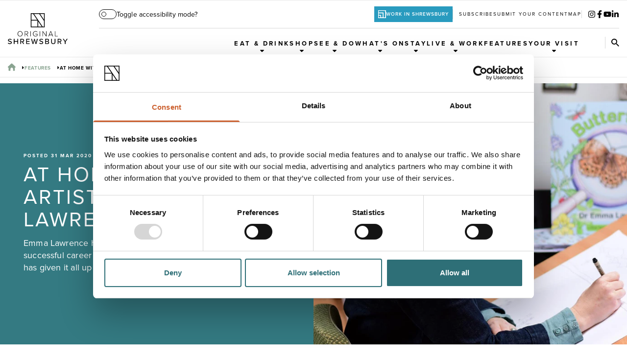

--- FILE ---
content_type: text/html; charset=UTF-8
request_url: https://originalshrewsbury.co.uk/blog/at-home-with-local-artist-emma-lawrence
body_size: 33662
content:
<!DOCTYPE html><html
lang="en-GB"><head><meta
http-equiv="X-UA-Compatible" content="IE=edge" /><meta
charset="utf-8" /><meta
name="viewport" content="width=device-width, initial-scale=1.0"><meta
name="referrer" content="origin-when-cross-origin" /><link
rel="stylesheet" href="/assets/css/dc.css?id=5ccd6eb0afed397549f92576ed62ee29" type="text/css" /><link
rel="apple-touch-icon" sizes="180x180" href="/assets/images/favicons/apple-touch-icon.png?id=1a7862184d30cddafc5c783d38446170"><link
rel="icon" type="image/png" sizes="32x32" href="/assets/images/favicons/favicon-32x32.png?id=b3090b55e62147f0129318c7a7ef0777"><link
rel="icon" type="image/png" sizes="16x16" href="/assets/images/favicons/favicon-16x16.png?id=d268640ab01d3ff24cfd3fa00cb01455"><link
rel="manifest" href="/assets/images/favicons/site.webmanifest"><link
crossorigin href="https://2OHYN6YJKL-dsn.algolia.net" rel="preconnect" />
<title>At home with local artist Emma Lawrence | Original Shrewsbury</title>
<script>dataLayer = [{"event":"pageview","pageCategory":[],"pageSection":"Blog","pageType":"Blog Post"}];
(function(w,d,s,l,i){w[l]=w[l]||[];w[l].push({'gtm.start':
new Date().getTime(),event:'gtm.js'});var f=d.getElementsByTagName(s)[0],
j=d.createElement(s),dl=l!='dataLayer'?'&l='+l:'';j.async=true;j.src=
'https://www.googletagmanager.com/gtm.js?id='+i+dl;f.parentNode.insertBefore(j,f);
})(window,document,'script','dataLayer','GTM-PDW7T9Z');
</script><meta name="keywords" content="shrewsbury">
<meta name="description" content="Emma Lawrence has discovered her calling late in life – after a successful career as a Consultant Clinical Neuropsychologist, she has given it all up for…">
<meta name="referrer" content="no-referrer-when-downgrade">
<meta name="robots" content="all">
<meta name="algoliaObjectId" content="49161">
<meta content="1427549630830728" property="fb:profile_id">
<meta content="739617880417752" property="fb:app_id">
<meta content="en_GB" property="og:locale">
<meta content="Original Shrewsbury" property="og:site_name">
<meta content="website" property="og:type">
<meta content="https://originalshrewsbury.co.uk/blog/at-home-with-local-artist-emma-lawrence" property="og:url">
<meta content="At home with local artist Emma Lawrence" property="og:title">
<meta content="Emma Lawrence has discovered her calling late in life – after a successful career as a Consultant Clinical Neuropsychologist, she has given it all up for…" property="og:description">
<meta content="https://original-shrewsbury.transforms.svdcdn.com/production/assets/images/Main-Images/emma-lawrence-header.jpg?w=1200&amp;h=630&amp;q=82&amp;auto=format&amp;fit=crop&amp;dm=1675853198&amp;s=0ba2c7825d175cf4e8644acae67bcd70" property="og:image">
<meta content="1200" property="og:image:width">
<meta content="630" property="og:image:height">
<meta content="Emma Lawrence has discovered her calling late in life – after a successful career as a Consultant Clinical Neuropsychologist, she has given it all up for art, writes My Shrewsbury&#039;s Katy Rink." property="og:image:alt">
<meta name="twitter:card" content="summary_large_image">
<meta name="twitter:site" content="@OriginalShrews">
<meta name="twitter:creator" content="@OriginalShrews">
<meta name="twitter:title" content="At home with local artist Emma Lawrence">
<meta name="twitter:description" content="Emma Lawrence has discovered her calling late in life – after a successful career as a Consultant Clinical Neuropsychologist, she has given it all up for…">
<meta name="twitter:image" content="https://original-shrewsbury.transforms.svdcdn.com/production/assets/images/Main-Images/emma-lawrence-header.jpg?w=800&amp;h=418&amp;q=82&amp;auto=format&amp;fit=crop&amp;dm=1675853198&amp;s=84b9468fa8a938c6e2434fa74e339502">
<meta name="twitter:image:width" content="800">
<meta name="twitter:image:height" content="418">
<meta name="twitter:image:alt" content="Emma Lawrence has discovered her calling late in life – after a successful career as a Consultant Clinical Neuropsychologist, she has given it all up for art, writes My Shrewsbury&#039;s Katy Rink.">
<link href="https://originalshrewsbury.co.uk/blog/at-home-with-local-artist-emma-lawrence" rel="canonical">
<link href="https://originalshrewsbury.co.uk/" rel="home">
<link type="text/plain" href="https://originalshrewsbury.co.uk/humans.txt" rel="author"></head><body
class="flex flex-col justify-between min-h-screen antialiased font-primary scroll-smooth pt-[103px] lg:pt-[149px] xl:pt-0" data-site="default"><noscript><iframe src="https://www.googletagmanager.com/ns.html?id=GTM-PDW7T9Z"
height="0" width="0" style="display:none;visibility:hidden"></iframe></noscript>
<header
class="fixed top-0 z-20 w-full bg-white xl:sticky"><div
class="relative z-10 border-y border-grey/60"><div
class="flex items-center w-full px-5 xl:container"><div
class="py-5">
<a
href="/"><svg
id="Layer_2" class="h-[63px]" xmlns="http://www.w3.org/2000/svg" viewBox="0 0 279.39 144.01"><g
id="Layer_1-2"><g><path
d="M142.17,38.45l16.07,23.59h-16.07v-23.59Zm-31.74-3.93h28.24v27.52h-28.24v-27.52Zm0-31.02h7.94l18.74,27.52h-26.68V3.5Zm12.17,0h24.17l22.2,32.6v25.94h-6.5L122.6,3.5Zm28.4,0h17.97V29.88L151,3.5ZM106.93,0V65.54l34.22,.03,31.32-.03V0H106.93Z"/><g><path
d="M57.18,83.56c7,0,11.63,5.38,11.63,12.39s-4.63,12.39-11.63,12.39-11.64-5.38-11.64-12.39,4.6-12.39,11.64-12.39m0,1.87c-5.82,0-9.48,4.42-9.48,10.52s3.66,10.52,9.48,10.52,9.48-4.49,9.48-10.52-3.73-10.52-9.48-10.52"/><path
d="M92.95,107.91l-6.72-9.91h-5.28v9.91h-2.05v-23.95h8.94c4.13,0,7.29,2.62,7.29,7s-3.09,6.75-6.64,6.9l6.93,10.05h-2.48Zm-5.28-22.08h-6.72v10.31h6.72c3.16,0,5.31-2.16,5.31-5.17s-2.15-5.14-5.31-5.14"/></g><rect
x="105.22" y="83.96" width="2.05" height="23.95"/><path
d="M129.5,83.56c3.95,0,6.82,1.58,9.01,4.09l-1.54,1.11c-1.69-2.01-4.42-3.34-7.47-3.34-5.64,0-9.98,4.27-9.98,10.52s4.34,10.56,9.98,10.56c3.2,0,5.71-1.58,7.04-2.91v-5.75h-9.05v-1.83h11.1v8.37c-2.12,2.37-5.32,3.99-9.08,3.99-6.72,0-12.14-5.03-12.14-12.42s5.42-12.39,12.14-12.39"/><rect
x="148.78" y="83.96" width="2.05" height="23.95"/><polygon
points="178.94 107.91 163.86 87.22 163.86 107.91 161.81 107.91 161.81 83.96 163.89 83.96 178.91 104.35 178.91 83.96 180.95 83.96 180.95 107.91 178.94 107.91"/><path
d="M209.35,107.91l-2.41-5.89h-12.75l-2.41,5.89h-2.3l9.8-23.95h2.55l9.8,23.95h-2.3Zm-8.8-21.94l-5.71,14.19h11.46l-5.75-14.19Z"/><polygon
points="220.2 107.91 220.2 83.96 222.24 83.96 222.24 106.04 233.84 106.04 233.84 107.91 220.2 107.91"/><path
d="M2.05,137.44c1.62,1.8,4.2,3.38,7.54,3.38,3.88,0,5.24-1.98,5.24-3.7,0-2.51-2.73-3.23-5.78-4.02-3.84-1.01-8.29-2.12-8.29-7,0-3.95,3.48-6.83,8.47-6.83,3.7,0,6.61,1.19,8.73,3.34l-2.08,2.66c-1.83-1.94-4.34-2.8-6.93-2.8s-4.49,1.37-4.49,3.38c0,2.16,2.59,2.84,5.57,3.59,3.91,1.04,8.47,2.26,8.47,7.36,0,3.73-2.59,7.22-9.05,7.22-4.27,0-7.4-1.54-9.44-3.81l2.05-2.77Z"/><polygon
points="44.53 119.63 44.53 129.68 31.27 129.68 31.27 119.63 27.68 119.63 27.68 143.58 31.27 143.58 31.27 132.88 44.53 132.88 44.53 143.58 48.12 143.58 48.12 119.63 44.53 119.63"/><path
d="M72.21,143.58l-5.71-9.23h-4.49v9.23h-3.59v-23.95h10.09c4.56,0,7.69,2.94,7.69,7.36s-2.91,6.61-5.96,7l6.14,9.59h-4.17Zm-4.16-20.79h-6.03v8.4h6.03c2.58,0,4.45-1.69,4.45-4.2s-1.87-4.2-4.45-4.2"/><polygon
points="85.6 119.63 85.6 143.58 101.69 143.58 101.69 140.42 89.19 140.42 89.19 132.95 101.44 132.95 101.44 129.79 89.19 129.79 89.19 122.79 101.69 122.79 101.69 119.63 85.6 119.63"/><polygon
points="136.16 119.63 131.2 138.84 126 119.63 123.09 119.63 117.85 138.84 112.89 119.63 108.87 119.63 115.73 143.58 119.57 143.58 124.52 125.09 129.52 143.58 133.36 143.58 140.18 119.63 136.16 119.63"/><g><path
d="M148.83,137.44c1.61,1.8,4.2,3.38,7.54,3.38,3.88,0,5.24-1.98,5.24-3.7,0-2.51-2.73-3.23-5.78-4.02-3.84-1.01-8.3-2.12-8.3-7,0-3.95,3.48-6.83,8.48-6.83,3.7,0,6.61,1.19,8.73,3.34l-2.08,2.66c-1.83-1.94-4.35-2.8-6.93-2.8s-4.49,1.37-4.49,3.38c0,2.16,2.59,2.84,5.57,3.59,3.91,1.04,8.47,2.26,8.47,7.36,0,3.73-2.59,7.22-9.05,7.22-4.27,0-7.4-1.54-9.44-3.81l2.05-2.77Z"/><path
d="M174.47,143.58v-23.95h11.24c4.27,0,6.75,2.62,6.75,6.1,0,3.02-1.98,5.03-4.17,5.49,2.55,.4,4.63,2.98,4.63,5.89,0,3.77-2.51,6.46-6.93,6.46h-11.53Zm3.59-13.79h6.97c2.4,0,3.74-1.51,3.74-3.48s-1.33-3.52-3.74-3.52h-6.97v7Zm0,10.63h7.15c2.51,0,4.02-1.43,4.02-3.77,0-1.97-1.37-3.7-4.02-3.7h-7.15v7.47Z"/><path
d="M202.4,119.63h3.63v14.47c0,4.09,2.26,6.72,6.46,6.72s6.43-2.62,6.43-6.72v-14.47h3.63v14.54c0,5.96-3.34,9.84-10.06,9.84s-10.09-3.91-10.09-9.8v-14.58Z"/><path
d="M246.71,143.58l-5.71-9.23h-4.49v9.23h-3.59v-23.95h10.09c4.56,0,7.68,2.94,7.68,7.36s-2.91,6.61-5.96,7l6.14,9.59h-4.16Zm-4.16-20.79h-6.03v8.4h6.03c2.58,0,4.45-1.69,4.45-4.2s-1.87-4.2-4.45-4.2"/></g><polygon
points="275.22 119.63 268.26 130.33 261.22 119.63 257.09 119.63 266.46 133.56 266.46 143.58 270.05 143.58 270.05 133.56 279.39 119.63 275.22 119.63"/></g></g></svg></a></div><div
class="flex flex-col self-stretch justify-center flex-1 lg:ml-16 xl:self-auto 2xl:ml-20"><div
class="justify-between hidden xl:flex"><div
id="accessibility-toggle" class="my-auto shrink-0"></div><div
class="flex items-center justify-end gap-3 py-3 divide-x divide-grey"><div
class="p-2 text-white uppercase bg-blue-light font-primary text-[10px] tracking-widest font-semibold">
<a
href="https://workinshrewsbury.co.uk/" class="flex gap-2">
<svg
id="Layer_1" class="w-4" version="1.1" xmlns="http://www.w3.org/2000/svg" xmlns:xlink="http://www.w3.org/1999/xlink" x="0px" y="0px" viewBox="0 0 18 18" style="enable-background: new 0 0 18 18;" xml:space="preserve"><style type="text/css">.st0{fill:#fff}</style><path
id="Path_2317" class="st0" d="M1.3,12.5H5v3.7H1.3V12.5z M1.3,6.9h9.2v9.2H6.8v-5.5H1.3V6.9z M1.3,1.4h14.8v14.8h-3.7V5.1H1.3
V1.4z M-0.5,18h18.4V-0.4H-0.5L-0.5,18z"/>
</svg><span
class="my-auto">Work in Shrewsbury</span>
</a></div><div
class="flex items-center justify-end gap-2 py-1 pl-3">
<a
href="#newsletterSignup"
class="text-2xs uppercase text-center hover:opacity-80"
id=newsletterSignupBtn
>
Subscribe
</a>
<a
href="https://originalshrewsbury.co.uk/submit-your-content"
class="text-2xs uppercase text-center hover:opacity-80"
>
Submit your content
</a>
<a
href="https://originalshrewsbury.co.uk/your-visit/map"
class="text-2xs uppercase text-center hover:opacity-80"
>
Map
</a></div><div
class="flex items-center pl-3"><div
data-id="social-icons">
<social-icons
instagram-link="https://www.instagram.com/originalshrews/"
twitter-link=""
facebook-link="https://www.facebook.com/originalshrewsbury/"
youtube-link="https://www.youtube.com/channel/UCjFOicMgrB78DJfF_qZisPg"
tiktok-link=""
linked-in-link="https://www.linkedin.com/company/work-in-shrewsbury"
:classes="{
'container': 'flex flex-wrap justify-center gap-3',
'instagram': {
anchor: 'transition-colors group',
svg: 'fill-black h-4 w-4 transition-colors group-hover:fill-black/80'
},
'twitter': {
anchor: 'transition-colors group',
svg: 'fill-black h-4 w-4 transition-colors group-hover:fill-black/80'
},
'facebook': {
anchor: 'transition-colors group',
svg: 'fill-black h-4 w-4 transition-colors group-hover:fill-black/80'
},
'youtube': {
anchor: 'transition-colors group',
svg: 'fill-black h-4 w-4 transition-colors group-hover:fill-black/80'
},
'tiktok': {
anchor: 'transition-colors group',
svg: 'fill-black h-4 w-4 transition-colors group-hover:fill-black/80'
},
'linkedIn': {
anchor: 'transition-colors group',
svg: 'fill-black h-4 w-4 transition-colors group-hover:fill-black/80'
}
}"
/></div></div></div></div><div
class="flex items-center justify-end h-full border-grey xl:h-auto xl:border-t"><nav
id="navigation-desktop" class="hidden xl:block"><ul
class="flex items-center justify-end gap-8 font-bold text-center uppercase navigation text-nav 2xl:gap-10 xl:pt-1"><li
class="relative group/top"
data-descendants="true"
aria-expanded="false"
>
<a
href="https://originalshrewsbury.co.uk/business-directory/category/eat-drink"
class="relative py-5 flex after:content-[''] after:w-full after:h-0 after:absolute after:bottom-0 after:left-0 after:bg-black after:duration-100 group-hover/top:after:h-[3px] group-aria-expanded/top:after:h-[3px]"
>
Eat &amp; Drink
<svg
id="Layer_1" class="absolute w-2 h-2 left-1/2 bottom-2 -ml-1" version="1.1" xmlns="http://www.w3.org/2000/svg" xmlns:xlink="http://www.w3.org/1999/xlink" x="0px" y="0px" viewBox="0 0 5.4 3" style="enable-background: new 0 0 5.4 3;" xml:space="preserve">
<path
id="Icon_awesome-caret-down" d="M0.4,0H5c0.2,0,0.4,0.2,0.4,0.4c0,0.1,0,0.2-0.1,0.3L2.9,2.9c-0.1,0.1-0.4,0.1-0.5,0L0.1,0.6
C0,0.5,0,0.2,0.1,0.1C0.2,0,0.3,0,0.4,0z"/>
</svg></a><ul
class="absolute flex flex-col hidden text-sm transition-all -translate-x-1/2 translate-y-4 bg-white border divide-y opacity-0 left-1/2 border-grey divide-grey text-blue w-80 duration-250"><li>
<a
href="https://originalshrewsbury.co.uk/business-directory/category/eat-drink"
class="relative flex items-center justify-between p-3 group/sub hover:text-blue-tint"
>
Eat &amp; Drink
<svg
id="Layer_1" class="w-2 pointer-events-none fill-black group-hover/sub:translate-x-1 duration-300" version="1.1" xmlns="http://www.w3.org/2000/svg" xmlns:xlink="http://www.w3.org/1999/xlink" x="0px" y="0px" viewBox="0 0 9.2 14.1" style="enable-background: new 0 0 9.2 14.1;" xml:space="preserve" fill="#ffffff">
<polygon
points="2.1,14.1 0,12 4.9,7.1 0,2.1 2.1,0 9.2,7.1 " />
</svg></a></li><li>
<a
href="https://originalshrewsbury.co.uk/business-directory/category/bars-pubs"
class="relative flex items-center justify-between p-3 group/sub hover:text-blue-tint"
>
Bars &amp; Pubs
<svg
id="Layer_1" class="w-2 pointer-events-none fill-black group-hover/sub:translate-x-1 duration-300" version="1.1" xmlns="http://www.w3.org/2000/svg" xmlns:xlink="http://www.w3.org/1999/xlink" x="0px" y="0px" viewBox="0 0 9.2 14.1" style="enable-background: new 0 0 9.2 14.1;" xml:space="preserve" fill="#ffffff">
<polygon
points="2.1,14.1 0,12 4.9,7.1 0,2.1 2.1,0 9.2,7.1 " />
</svg></a></li><li>
<a
href="https://originalshrewsbury.co.uk/business-directory/category/cafes-tearooms"
class="relative flex items-center justify-between p-3 group/sub hover:text-blue-tint"
>
Cafes, Coffee Shops &amp; Tearooms
<svg
id="Layer_1" class="w-2 pointer-events-none fill-black group-hover/sub:translate-x-1 duration-300" version="1.1" xmlns="http://www.w3.org/2000/svg" xmlns:xlink="http://www.w3.org/1999/xlink" x="0px" y="0px" viewBox="0 0 9.2 14.1" style="enable-background: new 0 0 9.2 14.1;" xml:space="preserve" fill="#ffffff">
<polygon
points="2.1,14.1 0,12 4.9,7.1 0,2.1 2.1,0 9.2,7.1 " />
</svg></a></li><li>
<a
href="https://originalshrewsbury.co.uk/business-directory/category/street-food-takeaway"
class="relative flex items-center justify-between p-3 group/sub hover:text-blue-tint"
>
Street Food &amp; Takeaway
<svg
id="Layer_1" class="w-2 pointer-events-none fill-black group-hover/sub:translate-x-1 duration-300" version="1.1" xmlns="http://www.w3.org/2000/svg" xmlns:xlink="http://www.w3.org/1999/xlink" x="0px" y="0px" viewBox="0 0 9.2 14.1" style="enable-background: new 0 0 9.2 14.1;" xml:space="preserve" fill="#ffffff">
<polygon
points="2.1,14.1 0,12 4.9,7.1 0,2.1 2.1,0 9.2,7.1 " />
</svg></a></li><li>
<a
href="https://originalshrewsbury.co.uk/business-directory/category/restaurant"
class="relative flex items-center justify-between p-3 group/sub hover:text-blue-tint"
>
Restaurant
<svg
id="Layer_1" class="w-2 pointer-events-none fill-black group-hover/sub:translate-x-1 duration-300" version="1.1" xmlns="http://www.w3.org/2000/svg" xmlns:xlink="http://www.w3.org/1999/xlink" x="0px" y="0px" viewBox="0 0 9.2 14.1" style="enable-background: new 0 0 9.2 14.1;" xml:space="preserve" fill="#ffffff">
<polygon
points="2.1,14.1 0,12 4.9,7.1 0,2.1 2.1,0 9.2,7.1 " />
</svg></a></li><li>
<a
href="https://originalshrewsbury.co.uk/business-directory/category/vegetarian-vegan"
class="relative flex items-center justify-between p-3 group/sub hover:text-blue-tint"
>
Vegetarian &amp; Vegan
<svg
id="Layer_1" class="w-2 pointer-events-none fill-black group-hover/sub:translate-x-1 duration-300" version="1.1" xmlns="http://www.w3.org/2000/svg" xmlns:xlink="http://www.w3.org/1999/xlink" x="0px" y="0px" viewBox="0 0 9.2 14.1" style="enable-background: new 0 0 9.2 14.1;" xml:space="preserve" fill="#ffffff">
<polygon
points="2.1,14.1 0,12 4.9,7.1 0,2.1 2.1,0 9.2,7.1 " />
</svg></a></li></ul></li><li
class="relative group/top"
data-descendants="true"
aria-expanded="false"
>
<a
href=""
class="relative py-5 flex after:content-[''] after:w-full after:h-0 after:absolute after:bottom-0 after:left-0 after:bg-black after:duration-100 group-hover/top:after:h-[3px] group-aria-expanded/top:after:h-[3px]"
>
Shop
<svg
id="Layer_1" class="absolute w-2 h-2 left-1/2 bottom-2 -ml-1" version="1.1" xmlns="http://www.w3.org/2000/svg" xmlns:xlink="http://www.w3.org/1999/xlink" x="0px" y="0px" viewBox="0 0 5.4 3" style="enable-background: new 0 0 5.4 3;" xml:space="preserve">
<path
id="Icon_awesome-caret-down" d="M0.4,0H5c0.2,0,0.4,0.2,0.4,0.4c0,0.1,0,0.2-0.1,0.3L2.9,2.9c-0.1,0.1-0.4,0.1-0.5,0L0.1,0.6
C0,0.5,0,0.2,0.1,0.1C0.2,0,0.3,0,0.4,0z"/>
</svg></a><ul
class="absolute flex flex-col hidden text-sm transition-all -translate-x-1/2 translate-y-4 bg-white border divide-y opacity-0 left-1/2 border-grey divide-grey text-blue w-80 duration-250"><li>
<a
href="https://originalshrewsbury.co.uk/business-directory/category/antiques-collectibles"
class="relative flex items-center justify-between p-3 group/sub hover:text-blue-tint"
>
Antiques &amp; Collectibles
<svg
id="Layer_1" class="w-2 pointer-events-none fill-black group-hover/sub:translate-x-1 duration-300" version="1.1" xmlns="http://www.w3.org/2000/svg" xmlns:xlink="http://www.w3.org/1999/xlink" x="0px" y="0px" viewBox="0 0 9.2 14.1" style="enable-background: new 0 0 9.2 14.1;" xml:space="preserve" fill="#ffffff">
<polygon
points="2.1,14.1 0,12 4.9,7.1 0,2.1 2.1,0 9.2,7.1 " />
</svg></a></li><li>
<a
href="https://originalshrewsbury.co.uk/business-directory/category/books"
class="relative flex items-center justify-between p-3 group/sub hover:text-blue-tint"
>
Books
<svg
id="Layer_1" class="w-2 pointer-events-none fill-black group-hover/sub:translate-x-1 duration-300" version="1.1" xmlns="http://www.w3.org/2000/svg" xmlns:xlink="http://www.w3.org/1999/xlink" x="0px" y="0px" viewBox="0 0 9.2 14.1" style="enable-background: new 0 0 9.2 14.1;" xml:space="preserve" fill="#ffffff">
<polygon
points="2.1,14.1 0,12 4.9,7.1 0,2.1 2.1,0 9.2,7.1 " />
</svg></a></li><li>
<a
href="https://originalshrewsbury.co.uk/business-directory/category/charity"
class="relative flex items-center justify-between p-3 group/sub hover:text-blue-tint"
>
Charity
<svg
id="Layer_1" class="w-2 pointer-events-none fill-black group-hover/sub:translate-x-1 duration-300" version="1.1" xmlns="http://www.w3.org/2000/svg" xmlns:xlink="http://www.w3.org/1999/xlink" x="0px" y="0px" viewBox="0 0 9.2 14.1" style="enable-background: new 0 0 9.2 14.1;" xml:space="preserve" fill="#ffffff">
<polygon
points="2.1,14.1 0,12 4.9,7.1 0,2.1 2.1,0 9.2,7.1 " />
</svg></a></li><li>
<a
href="https://originalshrewsbury.co.uk/business-directory/category/childrens-toys"
class="relative flex items-center justify-between p-3 group/sub hover:text-blue-tint"
>
Children&#039;s &amp; Toys
<svg
id="Layer_1" class="w-2 pointer-events-none fill-black group-hover/sub:translate-x-1 duration-300" version="1.1" xmlns="http://www.w3.org/2000/svg" xmlns:xlink="http://www.w3.org/1999/xlink" x="0px" y="0px" viewBox="0 0 9.2 14.1" style="enable-background: new 0 0 9.2 14.1;" xml:space="preserve" fill="#ffffff">
<polygon
points="2.1,14.1 0,12 4.9,7.1 0,2.1 2.1,0 9.2,7.1 " />
</svg></a></li><li>
<a
href="https://originalshrewsbury.co.uk/business-directory/category/delis-supermarkets"
class="relative flex items-center justify-between p-3 group/sub hover:text-blue-tint"
>
Delis &amp; Supermarkets
<svg
id="Layer_1" class="w-2 pointer-events-none fill-black group-hover/sub:translate-x-1 duration-300" version="1.1" xmlns="http://www.w3.org/2000/svg" xmlns:xlink="http://www.w3.org/1999/xlink" x="0px" y="0px" viewBox="0 0 9.2 14.1" style="enable-background: new 0 0 9.2 14.1;" xml:space="preserve" fill="#ffffff">
<polygon
points="2.1,14.1 0,12 4.9,7.1 0,2.1 2.1,0 9.2,7.1 " />
</svg></a></li><li>
<a
href="https://originalshrewsbury.co.uk/business-directory/category/electrical"
class="relative flex items-center justify-between p-3 group/sub hover:text-blue-tint"
>
Electrical
<svg
id="Layer_1" class="w-2 pointer-events-none fill-black group-hover/sub:translate-x-1 duration-300" version="1.1" xmlns="http://www.w3.org/2000/svg" xmlns:xlink="http://www.w3.org/1999/xlink" x="0px" y="0px" viewBox="0 0 9.2 14.1" style="enable-background: new 0 0 9.2 14.1;" xml:space="preserve" fill="#ffffff">
<polygon
points="2.1,14.1 0,12 4.9,7.1 0,2.1 2.1,0 9.2,7.1 " />
</svg></a></li><li>
<a
href="https://originalshrewsbury.co.uk/business-directory/category/fashion-clothing-shoes"
class="relative flex items-center justify-between p-3 group/sub hover:text-blue-tint"
>
Fashion, Clothing &amp; Shoes
<svg
id="Layer_1" class="w-2 pointer-events-none fill-black group-hover/sub:translate-x-1 duration-300" version="1.1" xmlns="http://www.w3.org/2000/svg" xmlns:xlink="http://www.w3.org/1999/xlink" x="0px" y="0px" viewBox="0 0 9.2 14.1" style="enable-background: new 0 0 9.2 14.1;" xml:space="preserve" fill="#ffffff">
<polygon
points="2.1,14.1 0,12 4.9,7.1 0,2.1 2.1,0 9.2,7.1 " />
</svg></a></li><li>
<a
href="https://originalshrewsbury.co.uk/business-directory/category/vintage-fashion"
class="relative flex items-center justify-between p-3 group/sub hover:text-blue-tint"
>
Vintage &amp; Pre-loved Fashion
<svg
id="Layer_1" class="w-2 pointer-events-none fill-black group-hover/sub:translate-x-1 duration-300" version="1.1" xmlns="http://www.w3.org/2000/svg" xmlns:xlink="http://www.w3.org/1999/xlink" x="0px" y="0px" viewBox="0 0 9.2 14.1" style="enable-background: new 0 0 9.2 14.1;" xml:space="preserve" fill="#ffffff">
<polygon
points="2.1,14.1 0,12 4.9,7.1 0,2.1 2.1,0 9.2,7.1 " />
</svg></a></li><li>
<a
href="https://originalshrewsbury.co.uk/business-directory/category/gifts-souvenirs"
class="relative flex items-center justify-between p-3 group/sub hover:text-blue-tint"
>
Gifts &amp; Souvenirs
<svg
id="Layer_1" class="w-2 pointer-events-none fill-black group-hover/sub:translate-x-1 duration-300" version="1.1" xmlns="http://www.w3.org/2000/svg" xmlns:xlink="http://www.w3.org/1999/xlink" x="0px" y="0px" viewBox="0 0 9.2 14.1" style="enable-background: new 0 0 9.2 14.1;" xml:space="preserve" fill="#ffffff">
<polygon
points="2.1,14.1 0,12 4.9,7.1 0,2.1 2.1,0 9.2,7.1 " />
</svg></a></li><li>
<a
href="https://originalshrewsbury.co.uk/business-directory/category/health-beauty"
class="relative flex items-center justify-between p-3 group/sub hover:text-blue-tint"
>
Health, Wellness &amp; Beauty
<svg
id="Layer_1" class="w-2 pointer-events-none fill-black group-hover/sub:translate-x-1 duration-300" version="1.1" xmlns="http://www.w3.org/2000/svg" xmlns:xlink="http://www.w3.org/1999/xlink" x="0px" y="0px" viewBox="0 0 9.2 14.1" style="enable-background: new 0 0 9.2 14.1;" xml:space="preserve" fill="#ffffff">
<polygon
points="2.1,14.1 0,12 4.9,7.1 0,2.1 2.1,0 9.2,7.1 " />
</svg></a></li><li>
<a
href="https://originalshrewsbury.co.uk/business-directory/category/home-garden"
class="relative flex items-center justify-between p-3 group/sub hover:text-blue-tint"
>
Home &amp; Garden
<svg
id="Layer_1" class="w-2 pointer-events-none fill-black group-hover/sub:translate-x-1 duration-300" version="1.1" xmlns="http://www.w3.org/2000/svg" xmlns:xlink="http://www.w3.org/1999/xlink" x="0px" y="0px" viewBox="0 0 9.2 14.1" style="enable-background: new 0 0 9.2 14.1;" xml:space="preserve" fill="#ffffff">
<polygon
points="2.1,14.1 0,12 4.9,7.1 0,2.1 2.1,0 9.2,7.1 " />
</svg></a></li><li>
<a
href="https://originalshrewsbury.co.uk/business-directory/category/jewellery"
class="relative flex items-center justify-between p-3 group/sub hover:text-blue-tint"
>
Jewellery
<svg
id="Layer_1" class="w-2 pointer-events-none fill-black group-hover/sub:translate-x-1 duration-300" version="1.1" xmlns="http://www.w3.org/2000/svg" xmlns:xlink="http://www.w3.org/1999/xlink" x="0px" y="0px" viewBox="0 0 9.2 14.1" style="enable-background: new 0 0 9.2 14.1;" xml:space="preserve" fill="#ffffff">
<polygon
points="2.1,14.1 0,12 4.9,7.1 0,2.1 2.1,0 9.2,7.1 " />
</svg></a></li><li>
<a
href="https://originalshrewsbury.co.uk/business-directory/category/music-dvds-games"
class="relative flex items-center justify-between p-3 group/sub hover:text-blue-tint"
>
Music, DVDs &amp; Games
<svg
id="Layer_1" class="w-2 pointer-events-none fill-black group-hover/sub:translate-x-1 duration-300" version="1.1" xmlns="http://www.w3.org/2000/svg" xmlns:xlink="http://www.w3.org/1999/xlink" x="0px" y="0px" viewBox="0 0 9.2 14.1" style="enable-background: new 0 0 9.2 14.1;" xml:space="preserve" fill="#ffffff">
<polygon
points="2.1,14.1 0,12 4.9,7.1 0,2.1 2.1,0 9.2,7.1 " />
</svg></a></li><li>
<a
href="https://originalshrewsbury.co.uk/business-directory/category/outdoors-sports"
class="relative flex items-center justify-between p-3 group/sub hover:text-blue-tint"
>
Outdoors &amp; Sports
<svg
id="Layer_1" class="w-2 pointer-events-none fill-black group-hover/sub:translate-x-1 duration-300" version="1.1" xmlns="http://www.w3.org/2000/svg" xmlns:xlink="http://www.w3.org/1999/xlink" x="0px" y="0px" viewBox="0 0 9.2 14.1" style="enable-background: new 0 0 9.2 14.1;" xml:space="preserve" fill="#ffffff">
<polygon
points="2.1,14.1 0,12 4.9,7.1 0,2.1 2.1,0 9.2,7.1 " />
</svg></a></li><li>
<a
href="https://originalshrewsbury.co.uk/business-directory/category/shopping-centres"
class="relative flex items-center justify-between p-3 group/sub hover:text-blue-tint"
>
Shopping Centres
<svg
id="Layer_1" class="w-2 pointer-events-none fill-black group-hover/sub:translate-x-1 duration-300" version="1.1" xmlns="http://www.w3.org/2000/svg" xmlns:xlink="http://www.w3.org/1999/xlink" x="0px" y="0px" viewBox="0 0 9.2 14.1" style="enable-background: new 0 0 9.2 14.1;" xml:space="preserve" fill="#ffffff">
<polygon
points="2.1,14.1 0,12 4.9,7.1 0,2.1 2.1,0 9.2,7.1 " />
</svg></a></li><li>
<a
href="https://originalshrewsbury.co.uk/business-directory/category/stationery-crafts"
class="relative flex items-center justify-between p-3 group/sub hover:text-blue-tint"
>
Stationery &amp; Crafts
<svg
id="Layer_1" class="w-2 pointer-events-none fill-black group-hover/sub:translate-x-1 duration-300" version="1.1" xmlns="http://www.w3.org/2000/svg" xmlns:xlink="http://www.w3.org/1999/xlink" x="0px" y="0px" viewBox="0 0 9.2 14.1" style="enable-background: new 0 0 9.2 14.1;" xml:space="preserve" fill="#ffffff">
<polygon
points="2.1,14.1 0,12 4.9,7.1 0,2.1 2.1,0 9.2,7.1 " />
</svg></a></li></ul></li><li
class="relative group/top"
data-descendants="true"
aria-expanded="false"
>
<a
href="https://originalshrewsbury.co.uk/business-directory/category/see-do"
class="relative py-5 flex after:content-[''] after:w-full after:h-0 after:absolute after:bottom-0 after:left-0 after:bg-black after:duration-100 group-hover/top:after:h-[3px] group-aria-expanded/top:after:h-[3px]"
>
See &amp; Do
<svg
id="Layer_1" class="absolute w-2 h-2 left-1/2 bottom-2 -ml-1" version="1.1" xmlns="http://www.w3.org/2000/svg" xmlns:xlink="http://www.w3.org/1999/xlink" x="0px" y="0px" viewBox="0 0 5.4 3" style="enable-background: new 0 0 5.4 3;" xml:space="preserve">
<path
id="Icon_awesome-caret-down" d="M0.4,0H5c0.2,0,0.4,0.2,0.4,0.4c0,0.1,0,0.2-0.1,0.3L2.9,2.9c-0.1,0.1-0.4,0.1-0.5,0L0.1,0.6
C0,0.5,0,0.2,0.1,0.1C0.2,0,0.3,0,0.4,0z"/>
</svg></a><ul
class="absolute flex flex-col hidden text-sm transition-all -translate-x-1/2 translate-y-4 bg-white border divide-y opacity-0 left-1/2 border-grey divide-grey text-blue w-80 duration-250"><li>
<a
href="https://originalshrewsbury.co.uk/business-directory/category/see-do"
class="relative flex items-center justify-between p-3 group/sub hover:text-blue-tint"
>
See &amp; Do
<svg
id="Layer_1" class="w-2 pointer-events-none fill-black group-hover/sub:translate-x-1 duration-300" version="1.1" xmlns="http://www.w3.org/2000/svg" xmlns:xlink="http://www.w3.org/1999/xlink" x="0px" y="0px" viewBox="0 0 9.2 14.1" style="enable-background: new 0 0 9.2 14.1;" xml:space="preserve" fill="#ffffff">
<polygon
points="2.1,14.1 0,12 4.9,7.1 0,2.1 2.1,0 9.2,7.1 " />
</svg></a></li><li>
<a
href="https://originalshrewsbury.co.uk/business-directory/category/attractions"
class="relative flex items-center justify-between p-3 group/sub hover:text-blue-tint"
>
Attractions
<svg
id="Layer_1" class="w-2 pointer-events-none fill-black group-hover/sub:translate-x-1 duration-300" version="1.1" xmlns="http://www.w3.org/2000/svg" xmlns:xlink="http://www.w3.org/1999/xlink" x="0px" y="0px" viewBox="0 0 9.2 14.1" style="enable-background: new 0 0 9.2 14.1;" xml:space="preserve" fill="#ffffff">
<polygon
points="2.1,14.1 0,12 4.9,7.1 0,2.1 2.1,0 9.2,7.1 " />
</svg></a></li><li>
<a
href="https://originalshrewsbury.co.uk/business-directory/category/churches"
class="relative flex items-center justify-between p-3 group/sub hover:text-blue-tint"
>
Churches
<svg
id="Layer_1" class="w-2 pointer-events-none fill-black group-hover/sub:translate-x-1 duration-300" version="1.1" xmlns="http://www.w3.org/2000/svg" xmlns:xlink="http://www.w3.org/1999/xlink" x="0px" y="0px" viewBox="0 0 9.2 14.1" style="enable-background: new 0 0 9.2 14.1;" xml:space="preserve" fill="#ffffff">
<polygon
points="2.1,14.1 0,12 4.9,7.1 0,2.1 2.1,0 9.2,7.1 " />
</svg></a></li><li>
<a
href="https://originalshrewsbury.co.uk/business-directory/category/cinema"
class="relative flex items-center justify-between p-3 group/sub hover:text-blue-tint"
>
Cinema
<svg
id="Layer_1" class="w-2 pointer-events-none fill-black group-hover/sub:translate-x-1 duration-300" version="1.1" xmlns="http://www.w3.org/2000/svg" xmlns:xlink="http://www.w3.org/1999/xlink" x="0px" y="0px" viewBox="0 0 9.2 14.1" style="enable-background: new 0 0 9.2 14.1;" xml:space="preserve" fill="#ffffff">
<polygon
points="2.1,14.1 0,12 4.9,7.1 0,2.1 2.1,0 9.2,7.1 " />
</svg></a></li><li>
<a
href="https://originalshrewsbury.co.uk/business-directory/category/entertainment"
class="relative flex items-center justify-between p-3 group/sub hover:text-blue-tint"
>
Entertainment
<svg
id="Layer_1" class="w-2 pointer-events-none fill-black group-hover/sub:translate-x-1 duration-300" version="1.1" xmlns="http://www.w3.org/2000/svg" xmlns:xlink="http://www.w3.org/1999/xlink" x="0px" y="0px" viewBox="0 0 9.2 14.1" style="enable-background: new 0 0 9.2 14.1;" xml:space="preserve" fill="#ffffff">
<polygon
points="2.1,14.1 0,12 4.9,7.1 0,2.1 2.1,0 9.2,7.1 " />
</svg></a></li><li>
<a
href="https://originalshrewsbury.co.uk/business-directory/category/museum-art-galleries"
class="relative flex items-center justify-between p-3 group/sub hover:text-blue-tint"
>
Museum &amp; Art Galleries
<svg
id="Layer_1" class="w-2 pointer-events-none fill-black group-hover/sub:translate-x-1 duration-300" version="1.1" xmlns="http://www.w3.org/2000/svg" xmlns:xlink="http://www.w3.org/1999/xlink" x="0px" y="0px" viewBox="0 0 9.2 14.1" style="enable-background: new 0 0 9.2 14.1;" xml:space="preserve" fill="#ffffff">
<polygon
points="2.1,14.1 0,12 4.9,7.1 0,2.1 2.1,0 9.2,7.1 " />
</svg></a></li></ul></li><li
class="relative group/top"
data-descendants="true"
aria-expanded="false"
>
<a
href="https://originalshrewsbury.co.uk/events"
class="relative py-5 flex after:content-[''] after:w-full after:h-0 after:absolute after:bottom-0 after:left-0 after:bg-black after:duration-100 group-hover/top:after:h-[3px] group-aria-expanded/top:after:h-[3px]"
>
What&#039;s On
<svg
id="Layer_1" class="absolute w-2 h-2 left-1/2 bottom-2 -ml-1" version="1.1" xmlns="http://www.w3.org/2000/svg" xmlns:xlink="http://www.w3.org/1999/xlink" x="0px" y="0px" viewBox="0 0 5.4 3" style="enable-background: new 0 0 5.4 3;" xml:space="preserve">
<path
id="Icon_awesome-caret-down" d="M0.4,0H5c0.2,0,0.4,0.2,0.4,0.4c0,0.1,0,0.2-0.1,0.3L2.9,2.9c-0.1,0.1-0.4,0.1-0.5,0L0.1,0.6
C0,0.5,0,0.2,0.1,0.1C0.2,0,0.3,0,0.4,0z"/>
</svg></a><ul
class="absolute flex flex-col hidden text-sm transition-all -translate-x-1/2 translate-y-4 bg-white border divide-y opacity-0 left-1/2 border-grey divide-grey text-blue w-80 duration-250"><li>
<a
href="https://originalshrewsbury.co.uk/events"
class="relative flex items-center justify-between p-3 group/sub hover:text-blue-tint"
>
Events
<svg
id="Layer_1" class="w-2 pointer-events-none fill-black group-hover/sub:translate-x-1 duration-300" version="1.1" xmlns="http://www.w3.org/2000/svg" xmlns:xlink="http://www.w3.org/1999/xlink" x="0px" y="0px" viewBox="0 0 9.2 14.1" style="enable-background: new 0 0 9.2 14.1;" xml:space="preserve" fill="#ffffff">
<polygon
points="2.1,14.1 0,12 4.9,7.1 0,2.1 2.1,0 9.2,7.1 " />
</svg></a></li><li>
<a
href="https://originalshrewsbury.co.uk/offers-competitions"
class="relative flex items-center justify-between p-3 group/sub hover:text-blue-tint"
>
Offers &amp; Competitions
<svg
id="Layer_1" class="w-2 pointer-events-none fill-black group-hover/sub:translate-x-1 duration-300" version="1.1" xmlns="http://www.w3.org/2000/svg" xmlns:xlink="http://www.w3.org/1999/xlink" x="0px" y="0px" viewBox="0 0 9.2 14.1" style="enable-background: new 0 0 9.2 14.1;" xml:space="preserve" fill="#ffffff">
<polygon
points="2.1,14.1 0,12 4.9,7.1 0,2.1 2.1,0 9.2,7.1 " />
</svg></a></li></ul></li><li
class="relative group/top"
data-descendants="true"
aria-expanded="false"
>
<a
href=""
class="relative py-5 flex after:content-[''] after:w-full after:h-0 after:absolute after:bottom-0 after:left-0 after:bg-black after:duration-100 group-hover/top:after:h-[3px] group-aria-expanded/top:after:h-[3px]"
>
Stay
<svg
id="Layer_1" class="absolute w-2 h-2 left-1/2 bottom-2 -ml-1" version="1.1" xmlns="http://www.w3.org/2000/svg" xmlns:xlink="http://www.w3.org/1999/xlink" x="0px" y="0px" viewBox="0 0 5.4 3" style="enable-background: new 0 0 5.4 3;" xml:space="preserve">
<path
id="Icon_awesome-caret-down" d="M0.4,0H5c0.2,0,0.4,0.2,0.4,0.4c0,0.1,0,0.2-0.1,0.3L2.9,2.9c-0.1,0.1-0.4,0.1-0.5,0L0.1,0.6
C0,0.5,0,0.2,0.1,0.1C0.2,0,0.3,0,0.4,0z"/>
</svg></a><ul
class="absolute flex flex-col hidden text-sm transition-all -translate-x-1/2 translate-y-4 bg-white border divide-y opacity-0 left-1/2 border-grey divide-grey text-blue w-80 duration-250"><li>
<a
href="https://originalshrewsbury.co.uk/business-directory/category/bed-and-breakfast"
class="relative flex items-center justify-between p-3 group/sub hover:text-blue-tint"
>
Bed and Breakfast
<svg
id="Layer_1" class="w-2 pointer-events-none fill-black group-hover/sub:translate-x-1 duration-300" version="1.1" xmlns="http://www.w3.org/2000/svg" xmlns:xlink="http://www.w3.org/1999/xlink" x="0px" y="0px" viewBox="0 0 9.2 14.1" style="enable-background: new 0 0 9.2 14.1;" xml:space="preserve" fill="#ffffff">
<polygon
points="2.1,14.1 0,12 4.9,7.1 0,2.1 2.1,0 9.2,7.1 " />
</svg></a></li><li>
<a
href="https://originalshrewsbury.co.uk/business-directory/category/hotel"
class="relative flex items-center justify-between p-3 group/sub hover:text-blue-tint"
>
Hotel
<svg
id="Layer_1" class="w-2 pointer-events-none fill-black group-hover/sub:translate-x-1 duration-300" version="1.1" xmlns="http://www.w3.org/2000/svg" xmlns:xlink="http://www.w3.org/1999/xlink" x="0px" y="0px" viewBox="0 0 9.2 14.1" style="enable-background: new 0 0 9.2 14.1;" xml:space="preserve" fill="#ffffff">
<polygon
points="2.1,14.1 0,12 4.9,7.1 0,2.1 2.1,0 9.2,7.1 " />
</svg></a></li><li>
<a
href=""
class="relative flex items-center justify-between p-3 group/sub hover:text-blue-tint"
>
Self Catering
<svg
id="Layer_1" class="w-2 pointer-events-none fill-black group-hover/sub:translate-x-1 duration-300" version="1.1" xmlns="http://www.w3.org/2000/svg" xmlns:xlink="http://www.w3.org/1999/xlink" x="0px" y="0px" viewBox="0 0 9.2 14.1" style="enable-background: new 0 0 9.2 14.1;" xml:space="preserve" fill="#ffffff">
<polygon
points="2.1,14.1 0,12 4.9,7.1 0,2.1 2.1,0 9.2,7.1 " />
</svg></a></li></ul></li><li
class="relative group/top"
data-descendants="true"
aria-expanded="false"
>
<a
href="https://originalshrewsbury.co.uk/business-directory/category/live-work"
class="relative py-5 flex after:content-[''] after:w-full after:h-0 after:absolute after:bottom-0 after:left-0 after:bg-black after:duration-100 group-hover/top:after:h-[3px] group-aria-expanded/top:after:h-[3px]"
>
Live &amp; Work
<svg
id="Layer_1" class="absolute w-2 h-2 left-1/2 bottom-2 -ml-1" version="1.1" xmlns="http://www.w3.org/2000/svg" xmlns:xlink="http://www.w3.org/1999/xlink" x="0px" y="0px" viewBox="0 0 5.4 3" style="enable-background: new 0 0 5.4 3;" xml:space="preserve">
<path
id="Icon_awesome-caret-down" d="M0.4,0H5c0.2,0,0.4,0.2,0.4,0.4c0,0.1,0,0.2-0.1,0.3L2.9,2.9c-0.1,0.1-0.4,0.1-0.5,0L0.1,0.6
C0,0.5,0,0.2,0.1,0.1C0.2,0,0.3,0,0.4,0z"/>
</svg></a><ul
class="absolute flex flex-col hidden text-sm transition-all -translate-x-1/2 translate-y-4 bg-white border divide-y opacity-0 left-1/2 border-grey divide-grey text-blue w-80 duration-250"><li>
<a
href="https://originalshrewsbury.co.uk/business-directory/category/live-work"
class="relative flex items-center justify-between p-3 group/sub hover:text-blue-tint"
>
Live &amp; Work
<svg
id="Layer_1" class="w-2 pointer-events-none fill-black group-hover/sub:translate-x-1 duration-300" version="1.1" xmlns="http://www.w3.org/2000/svg" xmlns:xlink="http://www.w3.org/1999/xlink" x="0px" y="0px" viewBox="0 0 9.2 14.1" style="enable-background: new 0 0 9.2 14.1;" xml:space="preserve" fill="#ffffff">
<polygon
points="2.1,14.1 0,12 4.9,7.1 0,2.1 2.1,0 9.2,7.1 " />
</svg></a></li><li>
<a
href="https://originalshrewsbury.co.uk/jobs"
class="relative flex items-center justify-between p-3 group/sub hover:text-blue-tint"
>
Jobs
<svg
id="Layer_1" class="w-2 pointer-events-none fill-black group-hover/sub:translate-x-1 duration-300" version="1.1" xmlns="http://www.w3.org/2000/svg" xmlns:xlink="http://www.w3.org/1999/xlink" x="0px" y="0px" viewBox="0 0 9.2 14.1" style="enable-background: new 0 0 9.2 14.1;" xml:space="preserve" fill="#ffffff">
<polygon
points="2.1,14.1 0,12 4.9,7.1 0,2.1 2.1,0 9.2,7.1 " />
</svg></a></li><li>
<a
href="https://originalshrewsbury.co.uk/business-directory/category/architects"
class="relative flex items-center justify-between p-3 group/sub hover:text-blue-tint"
>
Architects
<svg
id="Layer_1" class="w-2 pointer-events-none fill-black group-hover/sub:translate-x-1 duration-300" version="1.1" xmlns="http://www.w3.org/2000/svg" xmlns:xlink="http://www.w3.org/1999/xlink" x="0px" y="0px" viewBox="0 0 9.2 14.1" style="enable-background: new 0 0 9.2 14.1;" xml:space="preserve" fill="#ffffff">
<polygon
points="2.1,14.1 0,12 4.9,7.1 0,2.1 2.1,0 9.2,7.1 " />
</svg></a></li><li>
<a
href="https://originalshrewsbury.co.uk/business-directory/category/co-working"
class="relative flex items-center justify-between p-3 group/sub hover:text-blue-tint"
>
Co-working
<svg
id="Layer_1" class="w-2 pointer-events-none fill-black group-hover/sub:translate-x-1 duration-300" version="1.1" xmlns="http://www.w3.org/2000/svg" xmlns:xlink="http://www.w3.org/1999/xlink" x="0px" y="0px" viewBox="0 0 9.2 14.1" style="enable-background: new 0 0 9.2 14.1;" xml:space="preserve" fill="#ffffff">
<polygon
points="2.1,14.1 0,12 4.9,7.1 0,2.1 2.1,0 9.2,7.1 " />
</svg></a></li><li>
<a
href="https://originalshrewsbury.co.uk/business-directory/category/consultants"
class="relative flex items-center justify-between p-3 group/sub hover:text-blue-tint"
>
Consultants
<svg
id="Layer_1" class="w-2 pointer-events-none fill-black group-hover/sub:translate-x-1 duration-300" version="1.1" xmlns="http://www.w3.org/2000/svg" xmlns:xlink="http://www.w3.org/1999/xlink" x="0px" y="0px" viewBox="0 0 9.2 14.1" style="enable-background: new 0 0 9.2 14.1;" xml:space="preserve" fill="#ffffff">
<polygon
points="2.1,14.1 0,12 4.9,7.1 0,2.1 2.1,0 9.2,7.1 " />
</svg></a></li><li>
<a
href="https://originalshrewsbury.co.uk/business-directory/category/education"
class="relative flex items-center justify-between p-3 group/sub hover:text-blue-tint"
>
Education
<svg
id="Layer_1" class="w-2 pointer-events-none fill-black group-hover/sub:translate-x-1 duration-300" version="1.1" xmlns="http://www.w3.org/2000/svg" xmlns:xlink="http://www.w3.org/1999/xlink" x="0px" y="0px" viewBox="0 0 9.2 14.1" style="enable-background: new 0 0 9.2 14.1;" xml:space="preserve" fill="#ffffff">
<polygon
points="2.1,14.1 0,12 4.9,7.1 0,2.1 2.1,0 9.2,7.1 " />
</svg></a></li><li>
<a
href="https://originalshrewsbury.co.uk/business-directory/category/estate-agents-property"
class="relative flex items-center justify-between p-3 group/sub hover:text-blue-tint"
>
Estate Agents &amp; Property
<svg
id="Layer_1" class="w-2 pointer-events-none fill-black group-hover/sub:translate-x-1 duration-300" version="1.1" xmlns="http://www.w3.org/2000/svg" xmlns:xlink="http://www.w3.org/1999/xlink" x="0px" y="0px" viewBox="0 0 9.2 14.1" style="enable-background: new 0 0 9.2 14.1;" xml:space="preserve" fill="#ffffff">
<polygon
points="2.1,14.1 0,12 4.9,7.1 0,2.1 2.1,0 9.2,7.1 " />
</svg></a></li><li>
<a
href="https://originalshrewsbury.co.uk/business-directory/category/financial"
class="relative flex items-center justify-between p-3 group/sub hover:text-blue-tint"
>
Financial
<svg
id="Layer_1" class="w-2 pointer-events-none fill-black group-hover/sub:translate-x-1 duration-300" version="1.1" xmlns="http://www.w3.org/2000/svg" xmlns:xlink="http://www.w3.org/1999/xlink" x="0px" y="0px" viewBox="0 0 9.2 14.1" style="enable-background: new 0 0 9.2 14.1;" xml:space="preserve" fill="#ffffff">
<polygon
points="2.1,14.1 0,12 4.9,7.1 0,2.1 2.1,0 9.2,7.1 " />
</svg></a></li><li>
<a
href="https://originalshrewsbury.co.uk/business-directory/category/health"
class="relative flex items-center justify-between p-3 group/sub hover:text-blue-tint"
>
Health
<svg
id="Layer_1" class="w-2 pointer-events-none fill-black group-hover/sub:translate-x-1 duration-300" version="1.1" xmlns="http://www.w3.org/2000/svg" xmlns:xlink="http://www.w3.org/1999/xlink" x="0px" y="0px" viewBox="0 0 9.2 14.1" style="enable-background: new 0 0 9.2 14.1;" xml:space="preserve" fill="#ffffff">
<polygon
points="2.1,14.1 0,12 4.9,7.1 0,2.1 2.1,0 9.2,7.1 " />
</svg></a></li><li>
<a
href="https://originalshrewsbury.co.uk/business-directory/category/home-improvement"
class="relative flex items-center justify-between p-3 group/sub hover:text-blue-tint"
>
Home improvement
<svg
id="Layer_1" class="w-2 pointer-events-none fill-black group-hover/sub:translate-x-1 duration-300" version="1.1" xmlns="http://www.w3.org/2000/svg" xmlns:xlink="http://www.w3.org/1999/xlink" x="0px" y="0px" viewBox="0 0 9.2 14.1" style="enable-background: new 0 0 9.2 14.1;" xml:space="preserve" fill="#ffffff">
<polygon
points="2.1,14.1 0,12 4.9,7.1 0,2.1 2.1,0 9.2,7.1 " />
</svg></a></li><li>
<a
href="https://originalshrewsbury.co.uk/business-directory/category/salons-barbers"
class="relative flex items-center justify-between p-3 group/sub hover:text-blue-tint"
>
Salons, Barbers &amp; Beauty
<svg
id="Layer_1" class="w-2 pointer-events-none fill-black group-hover/sub:translate-x-1 duration-300" version="1.1" xmlns="http://www.w3.org/2000/svg" xmlns:xlink="http://www.w3.org/1999/xlink" x="0px" y="0px" viewBox="0 0 9.2 14.1" style="enable-background: new 0 0 9.2 14.1;" xml:space="preserve" fill="#ffffff">
<polygon
points="2.1,14.1 0,12 4.9,7.1 0,2.1 2.1,0 9.2,7.1 " />
</svg></a></li><li>
<a
href="https://originalshrewsbury.co.uk/business-directory/category/tattoos-piercings-body-modifications"
class="relative flex items-center justify-between p-3 group/sub hover:text-blue-tint"
>
Tattoo Artists &amp; Piercers
<svg
id="Layer_1" class="w-2 pointer-events-none fill-black group-hover/sub:translate-x-1 duration-300" version="1.1" xmlns="http://www.w3.org/2000/svg" xmlns:xlink="http://www.w3.org/1999/xlink" x="0px" y="0px" viewBox="0 0 9.2 14.1" style="enable-background: new 0 0 9.2 14.1;" xml:space="preserve" fill="#ffffff">
<polygon
points="2.1,14.1 0,12 4.9,7.1 0,2.1 2.1,0 9.2,7.1 " />
</svg></a></li><li>
<a
href="https://originalshrewsbury.co.uk/business-directory/category/services"
class="relative flex items-center justify-between p-3 group/sub hover:text-blue-tint"
>
Services
<svg
id="Layer_1" class="w-2 pointer-events-none fill-black group-hover/sub:translate-x-1 duration-300" version="1.1" xmlns="http://www.w3.org/2000/svg" xmlns:xlink="http://www.w3.org/1999/xlink" x="0px" y="0px" viewBox="0 0 9.2 14.1" style="enable-background: new 0 0 9.2 14.1;" xml:space="preserve" fill="#ffffff">
<polygon
points="2.1,14.1 0,12 4.9,7.1 0,2.1 2.1,0 9.2,7.1 " />
</svg></a></li><li>
<a
href="https://originalshrewsbury.co.uk/business-directory/category/solicitors"
class="relative flex items-center justify-between p-3 group/sub hover:text-blue-tint"
>
Solicitors
<svg
id="Layer_1" class="w-2 pointer-events-none fill-black group-hover/sub:translate-x-1 duration-300" version="1.1" xmlns="http://www.w3.org/2000/svg" xmlns:xlink="http://www.w3.org/1999/xlink" x="0px" y="0px" viewBox="0 0 9.2 14.1" style="enable-background: new 0 0 9.2 14.1;" xml:space="preserve" fill="#ffffff">
<polygon
points="2.1,14.1 0,12 4.9,7.1 0,2.1 2.1,0 9.2,7.1 " />
</svg></a></li><li>
<a
href="https://originalshrewsbury.co.uk/business-directory/category/spaces-for-hire"
class="relative flex items-center justify-between p-3 group/sub hover:text-blue-tint"
>
Spaces for Hire
<svg
id="Layer_1" class="w-2 pointer-events-none fill-black group-hover/sub:translate-x-1 duration-300" version="1.1" xmlns="http://www.w3.org/2000/svg" xmlns:xlink="http://www.w3.org/1999/xlink" x="0px" y="0px" viewBox="0 0 9.2 14.1" style="enable-background: new 0 0 9.2 14.1;" xml:space="preserve" fill="#ffffff">
<polygon
points="2.1,14.1 0,12 4.9,7.1 0,2.1 2.1,0 9.2,7.1 " />
</svg></a></li><li>
<a
href="https://originalshrewsbury.co.uk/business-directory/category/travel-agents"
class="relative flex items-center justify-between p-3 group/sub hover:text-blue-tint"
>
Travel Agents
<svg
id="Layer_1" class="w-2 pointer-events-none fill-black group-hover/sub:translate-x-1 duration-300" version="1.1" xmlns="http://www.w3.org/2000/svg" xmlns:xlink="http://www.w3.org/1999/xlink" x="0px" y="0px" viewBox="0 0 9.2 14.1" style="enable-background: new 0 0 9.2 14.1;" xml:space="preserve" fill="#ffffff">
<polygon
points="2.1,14.1 0,12 4.9,7.1 0,2.1 2.1,0 9.2,7.1 " />
</svg></a></li></ul></li><li
class="relative group/top"
data-descendants="false"
aria-expanded="false"
>
<a
href="https://originalshrewsbury.co.uk/blog"
class="relative py-5 flex after:content-[''] after:w-full after:h-0 after:absolute after:bottom-0 after:left-0 after:bg-black after:duration-100 group-hover/top:after:h-[3px] group-aria-expanded/top:after:h-[3px]"
>
Features</a></li><li
class="relative group/top"
data-descendants="true"
aria-expanded="false"
>
<a
href=""
class="relative py-5 flex after:content-[''] after:w-full after:h-0 after:absolute after:bottom-0 after:left-0 after:bg-black after:duration-100 group-hover/top:after:h-[3px] group-aria-expanded/top:after:h-[3px]"
>
Your Visit
<svg
id="Layer_1" class="absolute w-2 h-2 left-1/2 bottom-2 -ml-1" version="1.1" xmlns="http://www.w3.org/2000/svg" xmlns:xlink="http://www.w3.org/1999/xlink" x="0px" y="0px" viewBox="0 0 5.4 3" style="enable-background: new 0 0 5.4 3;" xml:space="preserve">
<path
id="Icon_awesome-caret-down" d="M0.4,0H5c0.2,0,0.4,0.2,0.4,0.4c0,0.1,0,0.2-0.1,0.3L2.9,2.9c-0.1,0.1-0.4,0.1-0.5,0L0.1,0.6
C0,0.5,0,0.2,0.1,0.1C0.2,0,0.3,0,0.4,0z"/>
</svg></a><ul
class="absolute flex flex-col hidden text-sm transition-all -translate-x-1/2 translate-y-4 bg-white border divide-y opacity-0 left-1/2 border-grey divide-grey text-blue w-80 duration-250"><li>
<a
href="https://originalshrewsbury.co.uk/category/accessible-shrewsbury"
class="relative flex items-center justify-between p-3 group/sub hover:text-blue-tint"
>
Accessible Shrewsbury
<svg
id="Layer_1" class="w-2 pointer-events-none fill-black group-hover/sub:translate-x-1 duration-300" version="1.1" xmlns="http://www.w3.org/2000/svg" xmlns:xlink="http://www.w3.org/1999/xlink" x="0px" y="0px" viewBox="0 0 9.2 14.1" style="enable-background: new 0 0 9.2 14.1;" xml:space="preserve" fill="#ffffff">
<polygon
points="2.1,14.1 0,12 4.9,7.1 0,2.1 2.1,0 9.2,7.1 " />
</svg></a></li><li>
<a
href="https://originalshrewsbury.co.uk/category/dog-friendly"
class="relative flex items-center justify-between p-3 group/sub hover:text-blue-tint"
>
Dog-friendly Shrewsbury
<svg
id="Layer_1" class="w-2 pointer-events-none fill-black group-hover/sub:translate-x-1 duration-300" version="1.1" xmlns="http://www.w3.org/2000/svg" xmlns:xlink="http://www.w3.org/1999/xlink" x="0px" y="0px" viewBox="0 0 9.2 14.1" style="enable-background: new 0 0 9.2 14.1;" xml:space="preserve" fill="#ffffff">
<polygon
points="2.1,14.1 0,12 4.9,7.1 0,2.1 2.1,0 9.2,7.1 " />
</svg></a></li><li>
<a
href="https://originalshrewsbury.co.uk/parking"
class="relative flex items-center justify-between p-3 group/sub hover:text-blue-tint"
>
Parking
<svg
id="Layer_1" class="w-2 pointer-events-none fill-black group-hover/sub:translate-x-1 duration-300" version="1.1" xmlns="http://www.w3.org/2000/svg" xmlns:xlink="http://www.w3.org/1999/xlink" x="0px" y="0px" viewBox="0 0 9.2 14.1" style="enable-background: new 0 0 9.2 14.1;" xml:space="preserve" fill="#ffffff">
<polygon
points="2.1,14.1 0,12 4.9,7.1 0,2.1 2.1,0 9.2,7.1 " />
</svg></a></li><li>
<a
href="https://originalshrewsbury.co.uk/travel-information"
class="relative flex items-center justify-between p-3 group/sub hover:text-blue-tint"
>
Travel Information
<svg
id="Layer_1" class="w-2 pointer-events-none fill-black group-hover/sub:translate-x-1 duration-300" version="1.1" xmlns="http://www.w3.org/2000/svg" xmlns:xlink="http://www.w3.org/1999/xlink" x="0px" y="0px" viewBox="0 0 9.2 14.1" style="enable-background: new 0 0 9.2 14.1;" xml:space="preserve" fill="#ffffff">
<polygon
points="2.1,14.1 0,12 4.9,7.1 0,2.1 2.1,0 9.2,7.1 " />
</svg></a></li><li>
<a
href="https://originalshrewsbury.co.uk/your-visit/map"
class="relative flex items-center justify-between p-3 group/sub hover:text-blue-tint"
>
Interactive Map
<svg
id="Layer_1" class="w-2 pointer-events-none fill-black group-hover/sub:translate-x-1 duration-300" version="1.1" xmlns="http://www.w3.org/2000/svg" xmlns:xlink="http://www.w3.org/1999/xlink" x="0px" y="0px" viewBox="0 0 9.2 14.1" style="enable-background: new 0 0 9.2 14.1;" xml:space="preserve" fill="#ffffff">
<polygon
points="2.1,14.1 0,12 4.9,7.1 0,2.1 2.1,0 9.2,7.1 " />
</svg></a></li><li>
<a
href="https://originalshrewsbury.co.uk/your-visit/town-areas"
class="relative flex items-center justify-between p-3 group/sub hover:text-blue-tint"
>
Town Areas
<svg
id="Layer_1" class="w-2 pointer-events-none fill-black group-hover/sub:translate-x-1 duration-300" version="1.1" xmlns="http://www.w3.org/2000/svg" xmlns:xlink="http://www.w3.org/1999/xlink" x="0px" y="0px" viewBox="0 0 9.2 14.1" style="enable-background: new 0 0 9.2 14.1;" xml:space="preserve" fill="#ffffff">
<polygon
points="2.1,14.1 0,12 4.9,7.1 0,2.1 2.1,0 9.2,7.1 " />
</svg></a></li><li>
<a
href="https://originalshrewsbury.co.uk/timelines/era/anglo-saxon"
class="relative flex items-center justify-between p-3 group/sub hover:text-blue-tint"
>
Historic timeline
<svg
id="Layer_1" class="w-2 pointer-events-none fill-black group-hover/sub:translate-x-1 duration-300" version="1.1" xmlns="http://www.w3.org/2000/svg" xmlns:xlink="http://www.w3.org/1999/xlink" x="0px" y="0px" viewBox="0 0 9.2 14.1" style="enable-background: new 0 0 9.2 14.1;" xml:space="preserve" fill="#ffffff">
<polygon
points="2.1,14.1 0,12 4.9,7.1 0,2.1 2.1,0 9.2,7.1 " />
</svg></a></li><li>
<a
href="https://originalshrewsbury.co.uk/about"
class="relative flex items-center justify-between p-3 group/sub hover:text-blue-tint"
>
About Shrewsbury
<svg
id="Layer_1" class="w-2 pointer-events-none fill-black group-hover/sub:translate-x-1 duration-300" version="1.1" xmlns="http://www.w3.org/2000/svg" xmlns:xlink="http://www.w3.org/1999/xlink" x="0px" y="0px" viewBox="0 0 9.2 14.1" style="enable-background: new 0 0 9.2 14.1;" xml:space="preserve" fill="#ffffff">
<polygon
points="2.1,14.1 0,12 4.9,7.1 0,2.1 2.1,0 9.2,7.1 " />
</svg></a></li></ul></li></ul></nav><div
class="flex items-center h-full ml-10 translate-x-5 xl:translate-x-3 xl:h-auto"><div
class="h-full border-r border-grey xl:h-6"></div><button
id="searchBtn" class="p-3 group">
<svg
id="Layer_1" class="fill-black w-4 h-4 group-hover:fill-blue" version="1.1" xmlns="http://www.w3.org/2000/svg" xmlns:xlink="http://www.w3.org/1999/xlink" x="0px" y="0px" viewBox="0 0 14.5 14.5" style="enable-background: new 0 0 14.5 14.5;" xml:space="preserve"><title>Search</title>
<g>
<defs>
<path
id="SVGID_1_search" d="M10.4,9.1H9.7L9.5,8.9c0.8-1,1.3-2.2,1.3-3.5c0-3-2.4-5.4-5.4-5.4c0,0,0,0,0,0C2.4,0,0,2.4,0,5.4
c0,3,2.4,5.4,5.4,5.4c1.3,0,2.5-0.5,3.5-1.3l0.2,0.2v0.7l4.1,4.1l1.2-1.2L10.4,9.1z M5.4,9.1c-2.1,0-3.7-1.7-3.7-3.7c0,0,0,0,0,0
c0-2.1,1.7-3.7,3.7-3.7c0,0,0,0,0,0c2.1,0,3.7,1.7,3.7,3.7c0,0,0,0,0,0C9.1,7.4,7.5,9.1,5.4,9.1C5.4,9.1,5.4,9.1,5.4,9.1z"/>
</defs>
<clipPath
id="SVGID_00000083053741704306154260000006429646215890281389_">
<use
xlink:href="#SVGID_1_search"  style="overflow:visible;"/>
</clipPath>
<g
id="Search_Icon" style="clip-path:url(#SVGID_00000083053741704306154260000006429646215890281389_);">
<path
id="Path_104" d="M-0.8-0.8h16.1v16.1H-0.8V-0.8z"/>
</g>
</g>
</svg>
<svg
id="Layer_1" class="hidden fill-black w-4 h-4 group-hover:opacity-80" version="1.1" xmlns="http://www.w3.org/2000/svg" xmlns:xlink="http://www.w3.org/1999/xlink" x="0px" y="0px" viewBox="0 0 26 26" style="enable-background: new 0 0 26 26;" xml:space="preserve"><title>Close</title>
<g>
<circle
id="Ellipse_23" cx="13" cy="13" r="13"/>
<polygon
fill="white" points="19.1,9.1 16.9,6.9 13,10.9 9.1,6.9 6.9,9.1 10.9,13 6.9,16.9 9.1,19.1 13,15.1 16.9,19.1 19.1,16.9
15.1,13 	"/>
</g>
</svg></button><div
class="h-full border-r border-grey xl:hidden"></div><div
id="mobileNavToggle" class="flex items-center p-2 group xl:hidden">
<button
id="mobileNavCloseToggle" class="absolute right-0 p-2 mt-1 text-base font-bold text-white uppercase duration-300 opacity-0 pointer-events-none">
Close
</button><div
id="navHamburger" class="hamburger hamburger--spin bg-white rounded-full bg-opacity-0 transition-all duration-300 w-[26px] h-[26px] grid place-items-center"
tabindex="0" aria-label="Menu" role="button" aria-controls="navigation" aria-expanded="false"
><div
class="hamburger-box"><div
class="hamburger-inner"></div></div></div></div></div></div></div></div></div><nav
id="navigation-mobile" class="absolute top-0 flex flex-col justify-between hidden w-full overflow-hidden h-[100svh] pt-[103px] bg-white border-b border-grey transition-transform ease-out duration-300 translate-x-full lg:pt-[149px] xl:hidden" aria-expanded="false"><div
class="flex-1 w-full overflow-y-scroll"><ul
class="relative grid w-full grid-cols-1 text-xl font-semibold uppercase transition-transform duration-300 ease-out divide-y divide-grey text-blue"><li
class="group"
data-descendants="true"
aria-expanded="false"
>
<a
href="https://originalshrewsbury.co.uk/business-directory/category/eat-drink"
class="relative flex items-center justify-between p-5 "
>
Eat &amp; Drink
<svg
id="Layer_1" class="w-3 fill-blue" version="1.1" xmlns="http://www.w3.org/2000/svg" xmlns:xlink="http://www.w3.org/1999/xlink" x="0px" y="0px" viewBox="0 0 9.2 14.1" style="enable-background: new 0 0 9.2 14.1;" xml:space="preserve" fill="#ffffff">
<polygon
points="2.1,14.1 0,12 4.9,7.1 0,2.1 2.1,0 9.2,7.1 " />
</svg></a><ul
class="absolute hidden group-aria-expanded:flex z-10 bg-white top-0 flex-col border border-grey divide-y divide-grey text-[20px] text-blue w-full transition-all duration-250 translate-x-full"><li>
<button
class="relative flex items-center w-full gap-4 p-5 text-white uppercase bg-blue">
<svg
id="Layer_1" class="w-3 fill-white rotate-180" version="1.1" xmlns="http://www.w3.org/2000/svg" xmlns:xlink="http://www.w3.org/1999/xlink" x="0px" y="0px" viewBox="0 0 9.2 14.1" style="enable-background: new 0 0 9.2 14.1;" xml:space="preserve" fill="#ffffff">
<polygon
points="2.1,14.1 0,12 4.9,7.1 0,2.1 2.1,0 9.2,7.1 " />
</svg>
Back
</button></li><li>
<a
href="https://originalshrewsbury.co.uk/business-directory/category/eat-drink"
class="relative flex items-center justify-between p-5 hover:text-blue-tint"
>
Eat &amp; Drink
<svg
id="Layer_1" class="w-3 fill-blue" version="1.1" xmlns="http://www.w3.org/2000/svg" xmlns:xlink="http://www.w3.org/1999/xlink" x="0px" y="0px" viewBox="0 0 9.2 14.1" style="enable-background: new 0 0 9.2 14.1;" xml:space="preserve" fill="#ffffff">
<polygon
points="2.1,14.1 0,12 4.9,7.1 0,2.1 2.1,0 9.2,7.1 " />
</svg></a></li><li>
<a
href="https://originalshrewsbury.co.uk/business-directory/category/bars-pubs"
class="relative flex items-center justify-between p-5 hover:text-blue-tint"
>
Bars &amp; Pubs
<svg
id="Layer_1" class="w-3 fill-blue" version="1.1" xmlns="http://www.w3.org/2000/svg" xmlns:xlink="http://www.w3.org/1999/xlink" x="0px" y="0px" viewBox="0 0 9.2 14.1" style="enable-background: new 0 0 9.2 14.1;" xml:space="preserve" fill="#ffffff">
<polygon
points="2.1,14.1 0,12 4.9,7.1 0,2.1 2.1,0 9.2,7.1 " />
</svg></a></li><li>
<a
href="https://originalshrewsbury.co.uk/business-directory/category/cafes-tearooms"
class="relative flex items-center justify-between p-5 hover:text-blue-tint"
>
Cafes, Coffee Shops &amp; Tearooms
<svg
id="Layer_1" class="w-3 fill-blue" version="1.1" xmlns="http://www.w3.org/2000/svg" xmlns:xlink="http://www.w3.org/1999/xlink" x="0px" y="0px" viewBox="0 0 9.2 14.1" style="enable-background: new 0 0 9.2 14.1;" xml:space="preserve" fill="#ffffff">
<polygon
points="2.1,14.1 0,12 4.9,7.1 0,2.1 2.1,0 9.2,7.1 " />
</svg></a></li><li>
<a
href="https://originalshrewsbury.co.uk/business-directory/category/street-food-takeaway"
class="relative flex items-center justify-between p-5 hover:text-blue-tint"
>
Street Food &amp; Takeaway
<svg
id="Layer_1" class="w-3 fill-blue" version="1.1" xmlns="http://www.w3.org/2000/svg" xmlns:xlink="http://www.w3.org/1999/xlink" x="0px" y="0px" viewBox="0 0 9.2 14.1" style="enable-background: new 0 0 9.2 14.1;" xml:space="preserve" fill="#ffffff">
<polygon
points="2.1,14.1 0,12 4.9,7.1 0,2.1 2.1,0 9.2,7.1 " />
</svg></a></li><li>
<a
href="https://originalshrewsbury.co.uk/business-directory/category/restaurant"
class="relative flex items-center justify-between p-5 hover:text-blue-tint"
>
Restaurant
<svg
id="Layer_1" class="w-3 fill-blue" version="1.1" xmlns="http://www.w3.org/2000/svg" xmlns:xlink="http://www.w3.org/1999/xlink" x="0px" y="0px" viewBox="0 0 9.2 14.1" style="enable-background: new 0 0 9.2 14.1;" xml:space="preserve" fill="#ffffff">
<polygon
points="2.1,14.1 0,12 4.9,7.1 0,2.1 2.1,0 9.2,7.1 " />
</svg></a></li><li>
<a
href="https://originalshrewsbury.co.uk/business-directory/category/vegetarian-vegan"
class="relative flex items-center justify-between p-5 hover:text-blue-tint"
>
Vegetarian &amp; Vegan
<svg
id="Layer_1" class="w-3 fill-blue" version="1.1" xmlns="http://www.w3.org/2000/svg" xmlns:xlink="http://www.w3.org/1999/xlink" x="0px" y="0px" viewBox="0 0 9.2 14.1" style="enable-background: new 0 0 9.2 14.1;" xml:space="preserve" fill="#ffffff">
<polygon
points="2.1,14.1 0,12 4.9,7.1 0,2.1 2.1,0 9.2,7.1 " />
</svg></a></li></ul></li><li
class="group"
data-descendants="true"
aria-expanded="false"
>
<a
href=""
class="relative flex items-center justify-between p-5 "
>
Shop
<svg
id="Layer_1" class="w-3 fill-blue" version="1.1" xmlns="http://www.w3.org/2000/svg" xmlns:xlink="http://www.w3.org/1999/xlink" x="0px" y="0px" viewBox="0 0 9.2 14.1" style="enable-background: new 0 0 9.2 14.1;" xml:space="preserve" fill="#ffffff">
<polygon
points="2.1,14.1 0,12 4.9,7.1 0,2.1 2.1,0 9.2,7.1 " />
</svg></a><ul
class="absolute hidden group-aria-expanded:flex z-10 bg-white top-0 flex-col border border-grey divide-y divide-grey text-[20px] text-blue w-full transition-all duration-250 translate-x-full"><li>
<button
class="relative flex items-center w-full gap-4 p-5 text-white uppercase bg-blue">
<svg
id="Layer_1" class="w-3 fill-white rotate-180" version="1.1" xmlns="http://www.w3.org/2000/svg" xmlns:xlink="http://www.w3.org/1999/xlink" x="0px" y="0px" viewBox="0 0 9.2 14.1" style="enable-background: new 0 0 9.2 14.1;" xml:space="preserve" fill="#ffffff">
<polygon
points="2.1,14.1 0,12 4.9,7.1 0,2.1 2.1,0 9.2,7.1 " />
</svg>
Back
</button></li><li>
<a
href="https://originalshrewsbury.co.uk/business-directory/category/antiques-collectibles"
class="relative flex items-center justify-between p-5 hover:text-blue-tint"
>
Antiques &amp; Collectibles
<svg
id="Layer_1" class="w-3 fill-blue" version="1.1" xmlns="http://www.w3.org/2000/svg" xmlns:xlink="http://www.w3.org/1999/xlink" x="0px" y="0px" viewBox="0 0 9.2 14.1" style="enable-background: new 0 0 9.2 14.1;" xml:space="preserve" fill="#ffffff">
<polygon
points="2.1,14.1 0,12 4.9,7.1 0,2.1 2.1,0 9.2,7.1 " />
</svg></a></li><li>
<a
href="https://originalshrewsbury.co.uk/business-directory/category/books"
class="relative flex items-center justify-between p-5 hover:text-blue-tint"
>
Books
<svg
id="Layer_1" class="w-3 fill-blue" version="1.1" xmlns="http://www.w3.org/2000/svg" xmlns:xlink="http://www.w3.org/1999/xlink" x="0px" y="0px" viewBox="0 0 9.2 14.1" style="enable-background: new 0 0 9.2 14.1;" xml:space="preserve" fill="#ffffff">
<polygon
points="2.1,14.1 0,12 4.9,7.1 0,2.1 2.1,0 9.2,7.1 " />
</svg></a></li><li>
<a
href="https://originalshrewsbury.co.uk/business-directory/category/charity"
class="relative flex items-center justify-between p-5 hover:text-blue-tint"
>
Charity
<svg
id="Layer_1" class="w-3 fill-blue" version="1.1" xmlns="http://www.w3.org/2000/svg" xmlns:xlink="http://www.w3.org/1999/xlink" x="0px" y="0px" viewBox="0 0 9.2 14.1" style="enable-background: new 0 0 9.2 14.1;" xml:space="preserve" fill="#ffffff">
<polygon
points="2.1,14.1 0,12 4.9,7.1 0,2.1 2.1,0 9.2,7.1 " />
</svg></a></li><li>
<a
href="https://originalshrewsbury.co.uk/business-directory/category/childrens-toys"
class="relative flex items-center justify-between p-5 hover:text-blue-tint"
>
Children&#039;s &amp; Toys
<svg
id="Layer_1" class="w-3 fill-blue" version="1.1" xmlns="http://www.w3.org/2000/svg" xmlns:xlink="http://www.w3.org/1999/xlink" x="0px" y="0px" viewBox="0 0 9.2 14.1" style="enable-background: new 0 0 9.2 14.1;" xml:space="preserve" fill="#ffffff">
<polygon
points="2.1,14.1 0,12 4.9,7.1 0,2.1 2.1,0 9.2,7.1 " />
</svg></a></li><li>
<a
href="https://originalshrewsbury.co.uk/business-directory/category/delis-supermarkets"
class="relative flex items-center justify-between p-5 hover:text-blue-tint"
>
Delis &amp; Supermarkets
<svg
id="Layer_1" class="w-3 fill-blue" version="1.1" xmlns="http://www.w3.org/2000/svg" xmlns:xlink="http://www.w3.org/1999/xlink" x="0px" y="0px" viewBox="0 0 9.2 14.1" style="enable-background: new 0 0 9.2 14.1;" xml:space="preserve" fill="#ffffff">
<polygon
points="2.1,14.1 0,12 4.9,7.1 0,2.1 2.1,0 9.2,7.1 " />
</svg></a></li><li>
<a
href="https://originalshrewsbury.co.uk/business-directory/category/electrical"
class="relative flex items-center justify-between p-5 hover:text-blue-tint"
>
Electrical
<svg
id="Layer_1" class="w-3 fill-blue" version="1.1" xmlns="http://www.w3.org/2000/svg" xmlns:xlink="http://www.w3.org/1999/xlink" x="0px" y="0px" viewBox="0 0 9.2 14.1" style="enable-background: new 0 0 9.2 14.1;" xml:space="preserve" fill="#ffffff">
<polygon
points="2.1,14.1 0,12 4.9,7.1 0,2.1 2.1,0 9.2,7.1 " />
</svg></a></li><li>
<a
href="https://originalshrewsbury.co.uk/business-directory/category/fashion-clothing-shoes"
class="relative flex items-center justify-between p-5 hover:text-blue-tint"
>
Fashion, Clothing &amp; Shoes
<svg
id="Layer_1" class="w-3 fill-blue" version="1.1" xmlns="http://www.w3.org/2000/svg" xmlns:xlink="http://www.w3.org/1999/xlink" x="0px" y="0px" viewBox="0 0 9.2 14.1" style="enable-background: new 0 0 9.2 14.1;" xml:space="preserve" fill="#ffffff">
<polygon
points="2.1,14.1 0,12 4.9,7.1 0,2.1 2.1,0 9.2,7.1 " />
</svg></a></li><li>
<a
href="https://originalshrewsbury.co.uk/business-directory/category/vintage-fashion"
class="relative flex items-center justify-between p-5 hover:text-blue-tint"
>
Vintage &amp; Pre-loved Fashion
<svg
id="Layer_1" class="w-3 fill-blue" version="1.1" xmlns="http://www.w3.org/2000/svg" xmlns:xlink="http://www.w3.org/1999/xlink" x="0px" y="0px" viewBox="0 0 9.2 14.1" style="enable-background: new 0 0 9.2 14.1;" xml:space="preserve" fill="#ffffff">
<polygon
points="2.1,14.1 0,12 4.9,7.1 0,2.1 2.1,0 9.2,7.1 " />
</svg></a></li><li>
<a
href="https://originalshrewsbury.co.uk/business-directory/category/gifts-souvenirs"
class="relative flex items-center justify-between p-5 hover:text-blue-tint"
>
Gifts &amp; Souvenirs
<svg
id="Layer_1" class="w-3 fill-blue" version="1.1" xmlns="http://www.w3.org/2000/svg" xmlns:xlink="http://www.w3.org/1999/xlink" x="0px" y="0px" viewBox="0 0 9.2 14.1" style="enable-background: new 0 0 9.2 14.1;" xml:space="preserve" fill="#ffffff">
<polygon
points="2.1,14.1 0,12 4.9,7.1 0,2.1 2.1,0 9.2,7.1 " />
</svg></a></li><li>
<a
href="https://originalshrewsbury.co.uk/business-directory/category/health-beauty"
class="relative flex items-center justify-between p-5 hover:text-blue-tint"
>
Health, Wellness &amp; Beauty
<svg
id="Layer_1" class="w-3 fill-blue" version="1.1" xmlns="http://www.w3.org/2000/svg" xmlns:xlink="http://www.w3.org/1999/xlink" x="0px" y="0px" viewBox="0 0 9.2 14.1" style="enable-background: new 0 0 9.2 14.1;" xml:space="preserve" fill="#ffffff">
<polygon
points="2.1,14.1 0,12 4.9,7.1 0,2.1 2.1,0 9.2,7.1 " />
</svg></a></li><li>
<a
href="https://originalshrewsbury.co.uk/business-directory/category/home-garden"
class="relative flex items-center justify-between p-5 hover:text-blue-tint"
>
Home &amp; Garden
<svg
id="Layer_1" class="w-3 fill-blue" version="1.1" xmlns="http://www.w3.org/2000/svg" xmlns:xlink="http://www.w3.org/1999/xlink" x="0px" y="0px" viewBox="0 0 9.2 14.1" style="enable-background: new 0 0 9.2 14.1;" xml:space="preserve" fill="#ffffff">
<polygon
points="2.1,14.1 0,12 4.9,7.1 0,2.1 2.1,0 9.2,7.1 " />
</svg></a></li><li>
<a
href="https://originalshrewsbury.co.uk/business-directory/category/jewellery"
class="relative flex items-center justify-between p-5 hover:text-blue-tint"
>
Jewellery
<svg
id="Layer_1" class="w-3 fill-blue" version="1.1" xmlns="http://www.w3.org/2000/svg" xmlns:xlink="http://www.w3.org/1999/xlink" x="0px" y="0px" viewBox="0 0 9.2 14.1" style="enable-background: new 0 0 9.2 14.1;" xml:space="preserve" fill="#ffffff">
<polygon
points="2.1,14.1 0,12 4.9,7.1 0,2.1 2.1,0 9.2,7.1 " />
</svg></a></li><li>
<a
href="https://originalshrewsbury.co.uk/business-directory/category/music-dvds-games"
class="relative flex items-center justify-between p-5 hover:text-blue-tint"
>
Music, DVDs &amp; Games
<svg
id="Layer_1" class="w-3 fill-blue" version="1.1" xmlns="http://www.w3.org/2000/svg" xmlns:xlink="http://www.w3.org/1999/xlink" x="0px" y="0px" viewBox="0 0 9.2 14.1" style="enable-background: new 0 0 9.2 14.1;" xml:space="preserve" fill="#ffffff">
<polygon
points="2.1,14.1 0,12 4.9,7.1 0,2.1 2.1,0 9.2,7.1 " />
</svg></a></li><li>
<a
href="https://originalshrewsbury.co.uk/business-directory/category/outdoors-sports"
class="relative flex items-center justify-between p-5 hover:text-blue-tint"
>
Outdoors &amp; Sports
<svg
id="Layer_1" class="w-3 fill-blue" version="1.1" xmlns="http://www.w3.org/2000/svg" xmlns:xlink="http://www.w3.org/1999/xlink" x="0px" y="0px" viewBox="0 0 9.2 14.1" style="enable-background: new 0 0 9.2 14.1;" xml:space="preserve" fill="#ffffff">
<polygon
points="2.1,14.1 0,12 4.9,7.1 0,2.1 2.1,0 9.2,7.1 " />
</svg></a></li><li>
<a
href="https://originalshrewsbury.co.uk/business-directory/category/shopping-centres"
class="relative flex items-center justify-between p-5 hover:text-blue-tint"
>
Shopping Centres
<svg
id="Layer_1" class="w-3 fill-blue" version="1.1" xmlns="http://www.w3.org/2000/svg" xmlns:xlink="http://www.w3.org/1999/xlink" x="0px" y="0px" viewBox="0 0 9.2 14.1" style="enable-background: new 0 0 9.2 14.1;" xml:space="preserve" fill="#ffffff">
<polygon
points="2.1,14.1 0,12 4.9,7.1 0,2.1 2.1,0 9.2,7.1 " />
</svg></a></li><li>
<a
href="https://originalshrewsbury.co.uk/business-directory/category/stationery-crafts"
class="relative flex items-center justify-between p-5 hover:text-blue-tint"
>
Stationery &amp; Crafts
<svg
id="Layer_1" class="w-3 fill-blue" version="1.1" xmlns="http://www.w3.org/2000/svg" xmlns:xlink="http://www.w3.org/1999/xlink" x="0px" y="0px" viewBox="0 0 9.2 14.1" style="enable-background: new 0 0 9.2 14.1;" xml:space="preserve" fill="#ffffff">
<polygon
points="2.1,14.1 0,12 4.9,7.1 0,2.1 2.1,0 9.2,7.1 " />
</svg></a></li></ul></li><li
class="group"
data-descendants="true"
aria-expanded="false"
>
<a
href="https://originalshrewsbury.co.uk/business-directory/category/see-do"
class="relative flex items-center justify-between p-5 "
>
See &amp; Do
<svg
id="Layer_1" class="w-3 fill-blue" version="1.1" xmlns="http://www.w3.org/2000/svg" xmlns:xlink="http://www.w3.org/1999/xlink" x="0px" y="0px" viewBox="0 0 9.2 14.1" style="enable-background: new 0 0 9.2 14.1;" xml:space="preserve" fill="#ffffff">
<polygon
points="2.1,14.1 0,12 4.9,7.1 0,2.1 2.1,0 9.2,7.1 " />
</svg></a><ul
class="absolute hidden group-aria-expanded:flex z-10 bg-white top-0 flex-col border border-grey divide-y divide-grey text-[20px] text-blue w-full transition-all duration-250 translate-x-full"><li>
<button
class="relative flex items-center w-full gap-4 p-5 text-white uppercase bg-blue">
<svg
id="Layer_1" class="w-3 fill-white rotate-180" version="1.1" xmlns="http://www.w3.org/2000/svg" xmlns:xlink="http://www.w3.org/1999/xlink" x="0px" y="0px" viewBox="0 0 9.2 14.1" style="enable-background: new 0 0 9.2 14.1;" xml:space="preserve" fill="#ffffff">
<polygon
points="2.1,14.1 0,12 4.9,7.1 0,2.1 2.1,0 9.2,7.1 " />
</svg>
Back
</button></li><li>
<a
href="https://originalshrewsbury.co.uk/business-directory/category/see-do"
class="relative flex items-center justify-between p-5 hover:text-blue-tint"
>
See &amp; Do
<svg
id="Layer_1" class="w-3 fill-blue" version="1.1" xmlns="http://www.w3.org/2000/svg" xmlns:xlink="http://www.w3.org/1999/xlink" x="0px" y="0px" viewBox="0 0 9.2 14.1" style="enable-background: new 0 0 9.2 14.1;" xml:space="preserve" fill="#ffffff">
<polygon
points="2.1,14.1 0,12 4.9,7.1 0,2.1 2.1,0 9.2,7.1 " />
</svg></a></li><li>
<a
href="https://originalshrewsbury.co.uk/business-directory/category/attractions"
class="relative flex items-center justify-between p-5 hover:text-blue-tint"
>
Attractions
<svg
id="Layer_1" class="w-3 fill-blue" version="1.1" xmlns="http://www.w3.org/2000/svg" xmlns:xlink="http://www.w3.org/1999/xlink" x="0px" y="0px" viewBox="0 0 9.2 14.1" style="enable-background: new 0 0 9.2 14.1;" xml:space="preserve" fill="#ffffff">
<polygon
points="2.1,14.1 0,12 4.9,7.1 0,2.1 2.1,0 9.2,7.1 " />
</svg></a></li><li>
<a
href="https://originalshrewsbury.co.uk/business-directory/category/churches"
class="relative flex items-center justify-between p-5 hover:text-blue-tint"
>
Churches
<svg
id="Layer_1" class="w-3 fill-blue" version="1.1" xmlns="http://www.w3.org/2000/svg" xmlns:xlink="http://www.w3.org/1999/xlink" x="0px" y="0px" viewBox="0 0 9.2 14.1" style="enable-background: new 0 0 9.2 14.1;" xml:space="preserve" fill="#ffffff">
<polygon
points="2.1,14.1 0,12 4.9,7.1 0,2.1 2.1,0 9.2,7.1 " />
</svg></a></li><li>
<a
href="https://originalshrewsbury.co.uk/business-directory/category/cinema"
class="relative flex items-center justify-between p-5 hover:text-blue-tint"
>
Cinema
<svg
id="Layer_1" class="w-3 fill-blue" version="1.1" xmlns="http://www.w3.org/2000/svg" xmlns:xlink="http://www.w3.org/1999/xlink" x="0px" y="0px" viewBox="0 0 9.2 14.1" style="enable-background: new 0 0 9.2 14.1;" xml:space="preserve" fill="#ffffff">
<polygon
points="2.1,14.1 0,12 4.9,7.1 0,2.1 2.1,0 9.2,7.1 " />
</svg></a></li><li>
<a
href="https://originalshrewsbury.co.uk/business-directory/category/entertainment"
class="relative flex items-center justify-between p-5 hover:text-blue-tint"
>
Entertainment
<svg
id="Layer_1" class="w-3 fill-blue" version="1.1" xmlns="http://www.w3.org/2000/svg" xmlns:xlink="http://www.w3.org/1999/xlink" x="0px" y="0px" viewBox="0 0 9.2 14.1" style="enable-background: new 0 0 9.2 14.1;" xml:space="preserve" fill="#ffffff">
<polygon
points="2.1,14.1 0,12 4.9,7.1 0,2.1 2.1,0 9.2,7.1 " />
</svg></a></li><li>
<a
href="https://originalshrewsbury.co.uk/business-directory/category/museum-art-galleries"
class="relative flex items-center justify-between p-5 hover:text-blue-tint"
>
Museum &amp; Art Galleries
<svg
id="Layer_1" class="w-3 fill-blue" version="1.1" xmlns="http://www.w3.org/2000/svg" xmlns:xlink="http://www.w3.org/1999/xlink" x="0px" y="0px" viewBox="0 0 9.2 14.1" style="enable-background: new 0 0 9.2 14.1;" xml:space="preserve" fill="#ffffff">
<polygon
points="2.1,14.1 0,12 4.9,7.1 0,2.1 2.1,0 9.2,7.1 " />
</svg></a></li></ul></li><li
class="group"
data-descendants="true"
aria-expanded="false"
>
<a
href="https://originalshrewsbury.co.uk/events"
class="relative flex items-center justify-between p-5 "
>
What&#039;s On
<svg
id="Layer_1" class="w-3 fill-blue" version="1.1" xmlns="http://www.w3.org/2000/svg" xmlns:xlink="http://www.w3.org/1999/xlink" x="0px" y="0px" viewBox="0 0 9.2 14.1" style="enable-background: new 0 0 9.2 14.1;" xml:space="preserve" fill="#ffffff">
<polygon
points="2.1,14.1 0,12 4.9,7.1 0,2.1 2.1,0 9.2,7.1 " />
</svg></a><ul
class="absolute hidden group-aria-expanded:flex z-10 bg-white top-0 flex-col border border-grey divide-y divide-grey text-[20px] text-blue w-full transition-all duration-250 translate-x-full"><li>
<button
class="relative flex items-center w-full gap-4 p-5 text-white uppercase bg-blue">
<svg
id="Layer_1" class="w-3 fill-white rotate-180" version="1.1" xmlns="http://www.w3.org/2000/svg" xmlns:xlink="http://www.w3.org/1999/xlink" x="0px" y="0px" viewBox="0 0 9.2 14.1" style="enable-background: new 0 0 9.2 14.1;" xml:space="preserve" fill="#ffffff">
<polygon
points="2.1,14.1 0,12 4.9,7.1 0,2.1 2.1,0 9.2,7.1 " />
</svg>
Back
</button></li><li>
<a
href="https://originalshrewsbury.co.uk/events"
class="relative flex items-center justify-between p-5 hover:text-blue-tint"
>
Events
<svg
id="Layer_1" class="w-3 fill-blue" version="1.1" xmlns="http://www.w3.org/2000/svg" xmlns:xlink="http://www.w3.org/1999/xlink" x="0px" y="0px" viewBox="0 0 9.2 14.1" style="enable-background: new 0 0 9.2 14.1;" xml:space="preserve" fill="#ffffff">
<polygon
points="2.1,14.1 0,12 4.9,7.1 0,2.1 2.1,0 9.2,7.1 " />
</svg></a></li><li>
<a
href="https://originalshrewsbury.co.uk/offers-competitions"
class="relative flex items-center justify-between p-5 hover:text-blue-tint"
>
Offers &amp; Competitions
<svg
id="Layer_1" class="w-3 fill-blue" version="1.1" xmlns="http://www.w3.org/2000/svg" xmlns:xlink="http://www.w3.org/1999/xlink" x="0px" y="0px" viewBox="0 0 9.2 14.1" style="enable-background: new 0 0 9.2 14.1;" xml:space="preserve" fill="#ffffff">
<polygon
points="2.1,14.1 0,12 4.9,7.1 0,2.1 2.1,0 9.2,7.1 " />
</svg></a></li></ul></li><li
class="group"
data-descendants="true"
aria-expanded="false"
>
<a
href=""
class="relative flex items-center justify-between p-5 "
>
Stay
<svg
id="Layer_1" class="w-3 fill-blue" version="1.1" xmlns="http://www.w3.org/2000/svg" xmlns:xlink="http://www.w3.org/1999/xlink" x="0px" y="0px" viewBox="0 0 9.2 14.1" style="enable-background: new 0 0 9.2 14.1;" xml:space="preserve" fill="#ffffff">
<polygon
points="2.1,14.1 0,12 4.9,7.1 0,2.1 2.1,0 9.2,7.1 " />
</svg></a><ul
class="absolute hidden group-aria-expanded:flex z-10 bg-white top-0 flex-col border border-grey divide-y divide-grey text-[20px] text-blue w-full transition-all duration-250 translate-x-full"><li>
<button
class="relative flex items-center w-full gap-4 p-5 text-white uppercase bg-blue">
<svg
id="Layer_1" class="w-3 fill-white rotate-180" version="1.1" xmlns="http://www.w3.org/2000/svg" xmlns:xlink="http://www.w3.org/1999/xlink" x="0px" y="0px" viewBox="0 0 9.2 14.1" style="enable-background: new 0 0 9.2 14.1;" xml:space="preserve" fill="#ffffff">
<polygon
points="2.1,14.1 0,12 4.9,7.1 0,2.1 2.1,0 9.2,7.1 " />
</svg>
Back
</button></li><li>
<a
href="https://originalshrewsbury.co.uk/business-directory/category/bed-and-breakfast"
class="relative flex items-center justify-between p-5 hover:text-blue-tint"
>
Bed and Breakfast
<svg
id="Layer_1" class="w-3 fill-blue" version="1.1" xmlns="http://www.w3.org/2000/svg" xmlns:xlink="http://www.w3.org/1999/xlink" x="0px" y="0px" viewBox="0 0 9.2 14.1" style="enable-background: new 0 0 9.2 14.1;" xml:space="preserve" fill="#ffffff">
<polygon
points="2.1,14.1 0,12 4.9,7.1 0,2.1 2.1,0 9.2,7.1 " />
</svg></a></li><li>
<a
href="https://originalshrewsbury.co.uk/business-directory/category/hotel"
class="relative flex items-center justify-between p-5 hover:text-blue-tint"
>
Hotel
<svg
id="Layer_1" class="w-3 fill-blue" version="1.1" xmlns="http://www.w3.org/2000/svg" xmlns:xlink="http://www.w3.org/1999/xlink" x="0px" y="0px" viewBox="0 0 9.2 14.1" style="enable-background: new 0 0 9.2 14.1;" xml:space="preserve" fill="#ffffff">
<polygon
points="2.1,14.1 0,12 4.9,7.1 0,2.1 2.1,0 9.2,7.1 " />
</svg></a></li><li>
<a
href=""
class="relative flex items-center justify-between p-5 hover:text-blue-tint"
>
Self Catering
<svg
id="Layer_1" class="w-3 fill-blue" version="1.1" xmlns="http://www.w3.org/2000/svg" xmlns:xlink="http://www.w3.org/1999/xlink" x="0px" y="0px" viewBox="0 0 9.2 14.1" style="enable-background: new 0 0 9.2 14.1;" xml:space="preserve" fill="#ffffff">
<polygon
points="2.1,14.1 0,12 4.9,7.1 0,2.1 2.1,0 9.2,7.1 " />
</svg></a></li></ul></li><li
class="group"
data-descendants="true"
aria-expanded="false"
>
<a
href="https://originalshrewsbury.co.uk/business-directory/category/live-work"
class="relative flex items-center justify-between p-5 "
>
Live &amp; Work
<svg
id="Layer_1" class="w-3 fill-blue" version="1.1" xmlns="http://www.w3.org/2000/svg" xmlns:xlink="http://www.w3.org/1999/xlink" x="0px" y="0px" viewBox="0 0 9.2 14.1" style="enable-background: new 0 0 9.2 14.1;" xml:space="preserve" fill="#ffffff">
<polygon
points="2.1,14.1 0,12 4.9,7.1 0,2.1 2.1,0 9.2,7.1 " />
</svg></a><ul
class="absolute hidden group-aria-expanded:flex z-10 bg-white top-0 flex-col border border-grey divide-y divide-grey text-[20px] text-blue w-full transition-all duration-250 translate-x-full"><li>
<button
class="relative flex items-center w-full gap-4 p-5 text-white uppercase bg-blue">
<svg
id="Layer_1" class="w-3 fill-white rotate-180" version="1.1" xmlns="http://www.w3.org/2000/svg" xmlns:xlink="http://www.w3.org/1999/xlink" x="0px" y="0px" viewBox="0 0 9.2 14.1" style="enable-background: new 0 0 9.2 14.1;" xml:space="preserve" fill="#ffffff">
<polygon
points="2.1,14.1 0,12 4.9,7.1 0,2.1 2.1,0 9.2,7.1 " />
</svg>
Back
</button></li><li>
<a
href="https://originalshrewsbury.co.uk/business-directory/category/live-work"
class="relative flex items-center justify-between p-5 hover:text-blue-tint"
>
Live &amp; Work
<svg
id="Layer_1" class="w-3 fill-blue" version="1.1" xmlns="http://www.w3.org/2000/svg" xmlns:xlink="http://www.w3.org/1999/xlink" x="0px" y="0px" viewBox="0 0 9.2 14.1" style="enable-background: new 0 0 9.2 14.1;" xml:space="preserve" fill="#ffffff">
<polygon
points="2.1,14.1 0,12 4.9,7.1 0,2.1 2.1,0 9.2,7.1 " />
</svg></a></li><li>
<a
href="https://originalshrewsbury.co.uk/jobs"
class="relative flex items-center justify-between p-5 hover:text-blue-tint"
>
Jobs
<svg
id="Layer_1" class="w-3 fill-blue" version="1.1" xmlns="http://www.w3.org/2000/svg" xmlns:xlink="http://www.w3.org/1999/xlink" x="0px" y="0px" viewBox="0 0 9.2 14.1" style="enable-background: new 0 0 9.2 14.1;" xml:space="preserve" fill="#ffffff">
<polygon
points="2.1,14.1 0,12 4.9,7.1 0,2.1 2.1,0 9.2,7.1 " />
</svg></a></li><li>
<a
href="https://originalshrewsbury.co.uk/business-directory/category/architects"
class="relative flex items-center justify-between p-5 hover:text-blue-tint"
>
Architects
<svg
id="Layer_1" class="w-3 fill-blue" version="1.1" xmlns="http://www.w3.org/2000/svg" xmlns:xlink="http://www.w3.org/1999/xlink" x="0px" y="0px" viewBox="0 0 9.2 14.1" style="enable-background: new 0 0 9.2 14.1;" xml:space="preserve" fill="#ffffff">
<polygon
points="2.1,14.1 0,12 4.9,7.1 0,2.1 2.1,0 9.2,7.1 " />
</svg></a></li><li>
<a
href="https://originalshrewsbury.co.uk/business-directory/category/co-working"
class="relative flex items-center justify-between p-5 hover:text-blue-tint"
>
Co-working
<svg
id="Layer_1" class="w-3 fill-blue" version="1.1" xmlns="http://www.w3.org/2000/svg" xmlns:xlink="http://www.w3.org/1999/xlink" x="0px" y="0px" viewBox="0 0 9.2 14.1" style="enable-background: new 0 0 9.2 14.1;" xml:space="preserve" fill="#ffffff">
<polygon
points="2.1,14.1 0,12 4.9,7.1 0,2.1 2.1,0 9.2,7.1 " />
</svg></a></li><li>
<a
href="https://originalshrewsbury.co.uk/business-directory/category/consultants"
class="relative flex items-center justify-between p-5 hover:text-blue-tint"
>
Consultants
<svg
id="Layer_1" class="w-3 fill-blue" version="1.1" xmlns="http://www.w3.org/2000/svg" xmlns:xlink="http://www.w3.org/1999/xlink" x="0px" y="0px" viewBox="0 0 9.2 14.1" style="enable-background: new 0 0 9.2 14.1;" xml:space="preserve" fill="#ffffff">
<polygon
points="2.1,14.1 0,12 4.9,7.1 0,2.1 2.1,0 9.2,7.1 " />
</svg></a></li><li>
<a
href="https://originalshrewsbury.co.uk/business-directory/category/education"
class="relative flex items-center justify-between p-5 hover:text-blue-tint"
>
Education
<svg
id="Layer_1" class="w-3 fill-blue" version="1.1" xmlns="http://www.w3.org/2000/svg" xmlns:xlink="http://www.w3.org/1999/xlink" x="0px" y="0px" viewBox="0 0 9.2 14.1" style="enable-background: new 0 0 9.2 14.1;" xml:space="preserve" fill="#ffffff">
<polygon
points="2.1,14.1 0,12 4.9,7.1 0,2.1 2.1,0 9.2,7.1 " />
</svg></a></li><li>
<a
href="https://originalshrewsbury.co.uk/business-directory/category/estate-agents-property"
class="relative flex items-center justify-between p-5 hover:text-blue-tint"
>
Estate Agents &amp; Property
<svg
id="Layer_1" class="w-3 fill-blue" version="1.1" xmlns="http://www.w3.org/2000/svg" xmlns:xlink="http://www.w3.org/1999/xlink" x="0px" y="0px" viewBox="0 0 9.2 14.1" style="enable-background: new 0 0 9.2 14.1;" xml:space="preserve" fill="#ffffff">
<polygon
points="2.1,14.1 0,12 4.9,7.1 0,2.1 2.1,0 9.2,7.1 " />
</svg></a></li><li>
<a
href="https://originalshrewsbury.co.uk/business-directory/category/financial"
class="relative flex items-center justify-between p-5 hover:text-blue-tint"
>
Financial
<svg
id="Layer_1" class="w-3 fill-blue" version="1.1" xmlns="http://www.w3.org/2000/svg" xmlns:xlink="http://www.w3.org/1999/xlink" x="0px" y="0px" viewBox="0 0 9.2 14.1" style="enable-background: new 0 0 9.2 14.1;" xml:space="preserve" fill="#ffffff">
<polygon
points="2.1,14.1 0,12 4.9,7.1 0,2.1 2.1,0 9.2,7.1 " />
</svg></a></li><li>
<a
href="https://originalshrewsbury.co.uk/business-directory/category/health"
class="relative flex items-center justify-between p-5 hover:text-blue-tint"
>
Health
<svg
id="Layer_1" class="w-3 fill-blue" version="1.1" xmlns="http://www.w3.org/2000/svg" xmlns:xlink="http://www.w3.org/1999/xlink" x="0px" y="0px" viewBox="0 0 9.2 14.1" style="enable-background: new 0 0 9.2 14.1;" xml:space="preserve" fill="#ffffff">
<polygon
points="2.1,14.1 0,12 4.9,7.1 0,2.1 2.1,0 9.2,7.1 " />
</svg></a></li><li>
<a
href="https://originalshrewsbury.co.uk/business-directory/category/home-improvement"
class="relative flex items-center justify-between p-5 hover:text-blue-tint"
>
Home improvement
<svg
id="Layer_1" class="w-3 fill-blue" version="1.1" xmlns="http://www.w3.org/2000/svg" xmlns:xlink="http://www.w3.org/1999/xlink" x="0px" y="0px" viewBox="0 0 9.2 14.1" style="enable-background: new 0 0 9.2 14.1;" xml:space="preserve" fill="#ffffff">
<polygon
points="2.1,14.1 0,12 4.9,7.1 0,2.1 2.1,0 9.2,7.1 " />
</svg></a></li><li>
<a
href="https://originalshrewsbury.co.uk/business-directory/category/salons-barbers"
class="relative flex items-center justify-between p-5 hover:text-blue-tint"
>
Salons, Barbers &amp; Beauty
<svg
id="Layer_1" class="w-3 fill-blue" version="1.1" xmlns="http://www.w3.org/2000/svg" xmlns:xlink="http://www.w3.org/1999/xlink" x="0px" y="0px" viewBox="0 0 9.2 14.1" style="enable-background: new 0 0 9.2 14.1;" xml:space="preserve" fill="#ffffff">
<polygon
points="2.1,14.1 0,12 4.9,7.1 0,2.1 2.1,0 9.2,7.1 " />
</svg></a></li><li>
<a
href="https://originalshrewsbury.co.uk/business-directory/category/tattoos-piercings-body-modifications"
class="relative flex items-center justify-between p-5 hover:text-blue-tint"
>
Tattoo Artists &amp; Piercers
<svg
id="Layer_1" class="w-3 fill-blue" version="1.1" xmlns="http://www.w3.org/2000/svg" xmlns:xlink="http://www.w3.org/1999/xlink" x="0px" y="0px" viewBox="0 0 9.2 14.1" style="enable-background: new 0 0 9.2 14.1;" xml:space="preserve" fill="#ffffff">
<polygon
points="2.1,14.1 0,12 4.9,7.1 0,2.1 2.1,0 9.2,7.1 " />
</svg></a></li><li>
<a
href="https://originalshrewsbury.co.uk/business-directory/category/services"
class="relative flex items-center justify-between p-5 hover:text-blue-tint"
>
Services
<svg
id="Layer_1" class="w-3 fill-blue" version="1.1" xmlns="http://www.w3.org/2000/svg" xmlns:xlink="http://www.w3.org/1999/xlink" x="0px" y="0px" viewBox="0 0 9.2 14.1" style="enable-background: new 0 0 9.2 14.1;" xml:space="preserve" fill="#ffffff">
<polygon
points="2.1,14.1 0,12 4.9,7.1 0,2.1 2.1,0 9.2,7.1 " />
</svg></a></li><li>
<a
href="https://originalshrewsbury.co.uk/business-directory/category/solicitors"
class="relative flex items-center justify-between p-5 hover:text-blue-tint"
>
Solicitors
<svg
id="Layer_1" class="w-3 fill-blue" version="1.1" xmlns="http://www.w3.org/2000/svg" xmlns:xlink="http://www.w3.org/1999/xlink" x="0px" y="0px" viewBox="0 0 9.2 14.1" style="enable-background: new 0 0 9.2 14.1;" xml:space="preserve" fill="#ffffff">
<polygon
points="2.1,14.1 0,12 4.9,7.1 0,2.1 2.1,0 9.2,7.1 " />
</svg></a></li><li>
<a
href="https://originalshrewsbury.co.uk/business-directory/category/spaces-for-hire"
class="relative flex items-center justify-between p-5 hover:text-blue-tint"
>
Spaces for Hire
<svg
id="Layer_1" class="w-3 fill-blue" version="1.1" xmlns="http://www.w3.org/2000/svg" xmlns:xlink="http://www.w3.org/1999/xlink" x="0px" y="0px" viewBox="0 0 9.2 14.1" style="enable-background: new 0 0 9.2 14.1;" xml:space="preserve" fill="#ffffff">
<polygon
points="2.1,14.1 0,12 4.9,7.1 0,2.1 2.1,0 9.2,7.1 " />
</svg></a></li><li>
<a
href="https://originalshrewsbury.co.uk/business-directory/category/travel-agents"
class="relative flex items-center justify-between p-5 hover:text-blue-tint"
>
Travel Agents
<svg
id="Layer_1" class="w-3 fill-blue" version="1.1" xmlns="http://www.w3.org/2000/svg" xmlns:xlink="http://www.w3.org/1999/xlink" x="0px" y="0px" viewBox="0 0 9.2 14.1" style="enable-background: new 0 0 9.2 14.1;" xml:space="preserve" fill="#ffffff">
<polygon
points="2.1,14.1 0,12 4.9,7.1 0,2.1 2.1,0 9.2,7.1 " />
</svg></a></li></ul></li><li
class="group"
data-descendants="false"
aria-expanded="false"
>
<a
href="https://originalshrewsbury.co.uk/blog"
class="relative flex items-center justify-between p-5 "
>
Features
<svg
id="Layer_1" class="w-3 fill-blue" version="1.1" xmlns="http://www.w3.org/2000/svg" xmlns:xlink="http://www.w3.org/1999/xlink" x="0px" y="0px" viewBox="0 0 9.2 14.1" style="enable-background: new 0 0 9.2 14.1;" xml:space="preserve" fill="#ffffff">
<polygon
points="2.1,14.1 0,12 4.9,7.1 0,2.1 2.1,0 9.2,7.1 " />
</svg></a></li><li
class="group"
data-descendants="true"
aria-expanded="false"
>
<a
href=""
class="relative flex items-center justify-between p-5 "
>
Your Visit
<svg
id="Layer_1" class="w-3 fill-blue" version="1.1" xmlns="http://www.w3.org/2000/svg" xmlns:xlink="http://www.w3.org/1999/xlink" x="0px" y="0px" viewBox="0 0 9.2 14.1" style="enable-background: new 0 0 9.2 14.1;" xml:space="preserve" fill="#ffffff">
<polygon
points="2.1,14.1 0,12 4.9,7.1 0,2.1 2.1,0 9.2,7.1 " />
</svg></a><ul
class="absolute hidden group-aria-expanded:flex z-10 bg-white top-0 flex-col border border-grey divide-y divide-grey text-[20px] text-blue w-full transition-all duration-250 translate-x-full"><li>
<button
class="relative flex items-center w-full gap-4 p-5 text-white uppercase bg-blue">
<svg
id="Layer_1" class="w-3 fill-white rotate-180" version="1.1" xmlns="http://www.w3.org/2000/svg" xmlns:xlink="http://www.w3.org/1999/xlink" x="0px" y="0px" viewBox="0 0 9.2 14.1" style="enable-background: new 0 0 9.2 14.1;" xml:space="preserve" fill="#ffffff">
<polygon
points="2.1,14.1 0,12 4.9,7.1 0,2.1 2.1,0 9.2,7.1 " />
</svg>
Back
</button></li><li>
<a
href="https://originalshrewsbury.co.uk/category/accessible-shrewsbury"
class="relative flex items-center justify-between p-5 hover:text-blue-tint"
>
Accessible Shrewsbury
<svg
id="Layer_1" class="w-3 fill-blue" version="1.1" xmlns="http://www.w3.org/2000/svg" xmlns:xlink="http://www.w3.org/1999/xlink" x="0px" y="0px" viewBox="0 0 9.2 14.1" style="enable-background: new 0 0 9.2 14.1;" xml:space="preserve" fill="#ffffff">
<polygon
points="2.1,14.1 0,12 4.9,7.1 0,2.1 2.1,0 9.2,7.1 " />
</svg></a></li><li>
<a
href="https://originalshrewsbury.co.uk/category/dog-friendly"
class="relative flex items-center justify-between p-5 hover:text-blue-tint"
>
Dog-friendly Shrewsbury
<svg
id="Layer_1" class="w-3 fill-blue" version="1.1" xmlns="http://www.w3.org/2000/svg" xmlns:xlink="http://www.w3.org/1999/xlink" x="0px" y="0px" viewBox="0 0 9.2 14.1" style="enable-background: new 0 0 9.2 14.1;" xml:space="preserve" fill="#ffffff">
<polygon
points="2.1,14.1 0,12 4.9,7.1 0,2.1 2.1,0 9.2,7.1 " />
</svg></a></li><li>
<a
href="https://originalshrewsbury.co.uk/parking"
class="relative flex items-center justify-between p-5 hover:text-blue-tint"
>
Parking
<svg
id="Layer_1" class="w-3 fill-blue" version="1.1" xmlns="http://www.w3.org/2000/svg" xmlns:xlink="http://www.w3.org/1999/xlink" x="0px" y="0px" viewBox="0 0 9.2 14.1" style="enable-background: new 0 0 9.2 14.1;" xml:space="preserve" fill="#ffffff">
<polygon
points="2.1,14.1 0,12 4.9,7.1 0,2.1 2.1,0 9.2,7.1 " />
</svg></a></li><li>
<a
href="https://originalshrewsbury.co.uk/travel-information"
class="relative flex items-center justify-between p-5 hover:text-blue-tint"
>
Travel Information
<svg
id="Layer_1" class="w-3 fill-blue" version="1.1" xmlns="http://www.w3.org/2000/svg" xmlns:xlink="http://www.w3.org/1999/xlink" x="0px" y="0px" viewBox="0 0 9.2 14.1" style="enable-background: new 0 0 9.2 14.1;" xml:space="preserve" fill="#ffffff">
<polygon
points="2.1,14.1 0,12 4.9,7.1 0,2.1 2.1,0 9.2,7.1 " />
</svg></a></li><li>
<a
href="https://originalshrewsbury.co.uk/your-visit/map"
class="relative flex items-center justify-between p-5 hover:text-blue-tint"
>
Interactive Map
<svg
id="Layer_1" class="w-3 fill-blue" version="1.1" xmlns="http://www.w3.org/2000/svg" xmlns:xlink="http://www.w3.org/1999/xlink" x="0px" y="0px" viewBox="0 0 9.2 14.1" style="enable-background: new 0 0 9.2 14.1;" xml:space="preserve" fill="#ffffff">
<polygon
points="2.1,14.1 0,12 4.9,7.1 0,2.1 2.1,0 9.2,7.1 " />
</svg></a></li><li>
<a
href="https://originalshrewsbury.co.uk/your-visit/town-areas"
class="relative flex items-center justify-between p-5 hover:text-blue-tint"
>
Town Areas
<svg
id="Layer_1" class="w-3 fill-blue" version="1.1" xmlns="http://www.w3.org/2000/svg" xmlns:xlink="http://www.w3.org/1999/xlink" x="0px" y="0px" viewBox="0 0 9.2 14.1" style="enable-background: new 0 0 9.2 14.1;" xml:space="preserve" fill="#ffffff">
<polygon
points="2.1,14.1 0,12 4.9,7.1 0,2.1 2.1,0 9.2,7.1 " />
</svg></a></li><li>
<a
href="https://originalshrewsbury.co.uk/timelines/era/anglo-saxon"
class="relative flex items-center justify-between p-5 hover:text-blue-tint"
>
Historic timeline
<svg
id="Layer_1" class="w-3 fill-blue" version="1.1" xmlns="http://www.w3.org/2000/svg" xmlns:xlink="http://www.w3.org/1999/xlink" x="0px" y="0px" viewBox="0 0 9.2 14.1" style="enable-background: new 0 0 9.2 14.1;" xml:space="preserve" fill="#ffffff">
<polygon
points="2.1,14.1 0,12 4.9,7.1 0,2.1 2.1,0 9.2,7.1 " />
</svg></a></li><li>
<a
href="https://originalshrewsbury.co.uk/about"
class="relative flex items-center justify-between p-5 hover:text-blue-tint"
>
About Shrewsbury
<svg
id="Layer_1" class="w-3 fill-blue" version="1.1" xmlns="http://www.w3.org/2000/svg" xmlns:xlink="http://www.w3.org/1999/xlink" x="0px" y="0px" viewBox="0 0 9.2 14.1" style="enable-background: new 0 0 9.2 14.1;" xml:space="preserve" fill="#ffffff">
<polygon
points="2.1,14.1 0,12 4.9,7.1 0,2.1 2.1,0 9.2,7.1 " />
</svg></a></li></ul></li></ul></div><div
class="flex items-center justify-center text-sm font-semibold text-center text-white divide-x divide-white bg-blue"><div
data-id="social-icons" class="flex-1 px-3 py-4">
<social-icons
instagram-link="https://www.instagram.com/originalshrews/"
twitter-link=""
facebook-link="https://www.facebook.com/originalshrewsbury/"
youtube-link="https://www.youtube.com/channel/UCjFOicMgrB78DJfF_qZisPg"
tiktok-link=""
linked-in-link="https://www.linkedin.com/company/work-in-shrewsbury"
:classes="{
'container': 'flex flex-wrap justify-center gap-3',
'instagram': {
anchor: 'transition-colors group',
svg: 'fill-white h-3 w-3 transition-colors group-hover:fill-white/80'
},
'twitter': {
anchor: 'transition-colors group',
svg: 'fill-white h-3 w-3 transition-colors group-hover:fill-white/80'
},
'facebook': {
anchor: 'transition-colors group',
svg: 'fill-white h-3 w-3 transition-colors group-hover:fill-white/80'
},
'youtube': {
anchor: 'transition-colors group',
svg: 'fill-white h-3 w-3 transition-colors group-hover:fill-white/80'
},
'tiktok': {
anchor: 'transition-colors group',
svg: 'fill-white h-3 w-3 transition-colors group-hover:fill-white/80'
},
'linkedIn': {
anchor: 'transition-colors group',
svg: 'fill-white h-3 w-3 transition-colors group-hover:fill-white/80'
}
}"
/></div><a
href="#newsletterSignup"
class="flex-1 uppercase px-3 py-4 hover:opacity-80"
id=newsletterSignupBtn
>
Subscribe
</a>
<a
href="https://originalshrewsbury.co.uk/submit-your-content"
class="flex-1 uppercase px-3 py-4 hover:opacity-80"
>
Submit your content
</a>
<a
href="https://originalshrewsbury.co.uk/your-visit/map"
class="flex-1 uppercase px-3 py-4 hover:opacity-80"
>
Map
</a></div></nav></header><div
id="" class="trip-dropdown-container" data-hx-target="this" data-hx-include="this" data-hx-trigger="refresh" data-hx-get="https://originalshrewsbury.co.uk/actions/sprig-core/components/render" data-hx-vals="{&quot;sprig:siteId&quot;:&quot;a6a26ea6ce99954dd7c84286f4ade0f8878e3e2839a50aa7d59b3d20055c40c71&quot;,&quot;sprig:id&quot;:&quot;50e6983a3e351abdb34e6836c9742d8f2007c339f394a944da0974e33a4a3598&quot;,&quot;sprig:component&quot;:&quot;50e6983a3e351abdb34e6836c9742d8f2007c339f394a944da0974e33a4a3598&quot;,&quot;sprig:template&quot;:&quot;50e51798efd066c9396951fe383a07f5e01765d5fad58bae59eb69403a1be89ecomponents\/global\/trip-planner\/_dropdown&quot;}"><div
class="trip-dropdown w-full min-h-screen block bg-white border-t-2 border-blue hidden"><div
class="lg:container mx-6 pt-3 pb-6 lg:py-12"><div
class="flex flex-col lg:flex-row"><h2 class="uppercase font-thin text-3xl mb-12 flex-1 md:text-4xl">
Your<br>
<strong>selected items</strong></h2><div
class="order-first flex justify-end lg:order-none lg:block">
<button
class="trip-dropdown-close group flex items-center font-bold uppercase text-base text-dark p-2 duration-300 translate-x-6 lg:translate-x-0">
Close
<svg
id="Layer_1" class="w-6 h-6 fill-red group-hover:fill-blue ml-3" version="1.1" xmlns="http://www.w3.org/2000/svg" xmlns:xlink="http://www.w3.org/1999/xlink" x="0px" y="0px" viewBox="0 0 26 26" style="enable-background: new 0 0 26 26;" xml:space="preserve">
<g>
<circle
id="Ellipse_23" cx="13" cy="13" r="13"/>
<polygon
fill="white" points="19.1,9.1 16.9,6.9 13,10.9 9.1,6.9 6.9,9.1 10.9,13 6.9,16.9 9.1,19.1 13,15.1 16.9,19.1 19.1,16.9
15.1,13 	"/>
</g>
</svg></button></div></div><p
class="text-xs font-semibold uppercase tracking-wider mt-10 text-center mb-6">
No saved items</p></div></div></div><div
id="instantSearch" class="flex-1 hidden"></div><main
class="grow xl:!block"><div
class="hidden w-full py-3 border-b border-grey/60 lg:block"><ul
class="flex items-center uppercase text-2xs tracking-[0.04rem] font-bold gap-3 lg:container"><li
class="flex items-center">
<a
href="/" class="group">
<svg
id="Layer_1" class="w-4 h-4 fill-sage group-hover:fill-sage-tint" version="1.1" xmlns="http://www.w3.org/2000/svg" xmlns:xlink="http://www.w3.org/1999/xlink" x="0px" y="0px" viewBox="0 0 19.4 18" style="enable-background: new 0 0 19.4 18;" xml:space="preserve" fill="#000000">
<path
d="M9.4,0h0.5c0,0,0,0,0,0c0.5,0.1,1,0.3,1.4,0.7c0.7,0.6,1.3,1.3,2,1.9c1.8,1.7,3.7,3.5,5.5,5.2
c0.6,0.5,0.6,1.5,0.1,2c-0.2,0.2-0.4,0.3-0.6,0.4c-0.2,0.1-0.4,0.1-0.6,0.1c-0.1,0-0.2,0-0.3,0v0.1c0,2.3,0,4.6,0,6.9
c0,0.4-0.2,0.7-0.6,0.7c0,0-0.1,0-0.1,0h-3.8v-0.1c0-1.4,0-2.9,0-4.3c0-0.3,0-0.5-0.1-0.8c-0.4-1.7-2.1-2.8-3.8-2.4
c-1.5,0.3-2.5,1.7-2.5,3.2c0,1.5,0,2.9,0,4.4V18H6.3c-1.2,0-2.5,0-3.7,0c-0.4,0-0.7-0.3-0.7-0.7c0,0,0,0,0,0c0-2.3,0-4.6,0-6.9v-0.1
c-0.1,0-0.1,0-0.1,0c-0.2,0-0.4,0-0.7,0c-0.5-0.1-1-0.5-1.1-1c-0.2-0.5,0-1.1,0.4-1.4C1.3,7,2.1,6.3,2.9,5.5L8,0.7
c0.3-0.3,0.6-0.5,1-0.6C9.1,0.1,9.3,0,9.4,0z"/>
</svg></a>
<svg
id="Layer_1" class="w-1.5 h-1.5 mt-0.5 ml-3 -rotate-90" version="1.1" xmlns="http://www.w3.org/2000/svg" xmlns:xlink="http://www.w3.org/1999/xlink" x="0px" y="0px" viewBox="0 0 5.4 3" style="enable-background: new 0 0 5.4 3;" xml:space="preserve">
<path
id="Icon_awesome-caret-down" d="M0.4,0H5c0.2,0,0.4,0.2,0.4,0.4c0,0.1,0,0.2-0.1,0.3L2.9,2.9c-0.1,0.1-0.4,0.1-0.5,0L0.1,0.6
C0,0.5,0,0.2,0.1,0.1C0.2,0,0.3,0,0.4,0z"/>
</svg></li><li
class="flex items-center mt-1">
<a
href="https://originalshrewsbury.co.uk/blog" class="text-sage hover:text-sage-tint">
Features
</a>
<svg
id="Layer_1" class="w-1.5 h-1.5 -mt-0.5 ml-3 -rotate-90" version="1.1" xmlns="http://www.w3.org/2000/svg" xmlns:xlink="http://www.w3.org/1999/xlink" x="0px" y="0px" viewBox="0 0 5.4 3" style="enable-background: new 0 0 5.4 3;" xml:space="preserve">
<path
id="Icon_awesome-caret-down" d="M0.4,0H5c0.2,0,0.4,0.2,0.4,0.4c0,0.1,0,0.2-0.1,0.3L2.9,2.9c-0.1,0.1-0.4,0.1-0.5,0L0.1,0.6
C0,0.5,0,0.2,0.1,0.1C0.2,0,0.3,0,0.4,0z"/>
</svg></li><li
class="mt-1 ">
At home with local artist Emma Lawrence</li></ul></div><div
class="grid w-full gap-3 p-3 lg:gap-0 lg:grid-cols-2 lg:container lg:px-0"><div
class="flex flex-col justify-center p-6 lg:p-12 bg-blue text-white" data-accessibility-class="!bg-black !text-white"><div
class="grid gap-3 my-12 lg:my-24"><div
class="leading-[0.5rem] uppercase text-2xs font-bold">
Posted 31 Mar 2020</div><h1 class="text-3xl uppercase">
At home with local artist Emma Lawrence</h1><div
class="text-lead">
Emma Lawrence has discovered her calling late in life – after a successful career as a Consultant Clinical Neuropsychologist, she has given it all up for art, writes My Shrewsbury&#039;s Katy Rink.</div></div></div><div
class="relative lg:aspect-auto"><div
class="aspect-[4/3] md:aspect-auto md:h-full">
<picture>
<source
srcset="https://original-shrewsbury.transforms.svdcdn.com/production/assets/images/Main-Images/emma-lawrence-header.jpg?w=768&amp;h=576&amp;q=90&amp;fm=webp&amp;fit=crop&amp;dm=1675853198&amp;s=4491732e566df193fe18ca0f323301e0 1x, https://original-shrewsbury.transforms.svdcdn.com/production/assets/images/Main-Images/emma-lawrence-header.jpg?w=1536&amp;h=1152&amp;q=90&amp;fm=webp&amp;fit=crop&amp;dm=1675853198&amp;s=29304343fd4dc23b11de36719e134462 2x"
media="(min-width: 1024px)" type="image/webp">
<source
srcset="https://original-shrewsbury.transforms.svdcdn.com/production/assets/images/Main-Images/emma-lawrence-header.jpg?w=768&amp;h=576&amp;q=90&amp;auto=format&amp;fit=crop&amp;dm=1675853198&amp;s=f273415534c0c8e28bdede1ff28240c1 1x, https://original-shrewsbury.transforms.svdcdn.com/production/assets/images/Main-Images/emma-lawrence-header.jpg?w=1536&amp;h=1152&amp;q=90&amp;auto=format&amp;fit=crop&amp;dm=1675853198&amp;s=268962e3a85ce8ee444f2faaebec7447 2x"
media="(min-width: 1024px)" type="image/jpg">
<source
srcset="https://original-shrewsbury.transforms.svdcdn.com/production/assets/images/Main-Images/emma-lawrence-header.jpg?w=1000&amp;h=750&amp;q=90&amp;fm=webp&amp;fit=crop&amp;dm=1675853198&amp;s=0a49b77b3bdd337e4b640262f84e537c 1x, https://original-shrewsbury.transforms.svdcdn.com/production/assets/images/Main-Images/emma-lawrence-header.jpg?w=2000&amp;h=1500&amp;q=90&amp;fm=webp&amp;fit=crop&amp;dm=1675853198&amp;s=e5720151301a92f501927d76d4ec439c 2x"
media="(min-width: 768px)" type="image/webp">
<source
srcset="https://original-shrewsbury.transforms.svdcdn.com/production/assets/images/Main-Images/emma-lawrence-header.jpg?w=1000&amp;h=750&amp;q=90&amp;auto=format&amp;fit=crop&amp;dm=1675853198&amp;s=3453a6a0aa5f0c7c12181130f1f092a6 1x, https://original-shrewsbury.transforms.svdcdn.com/production/assets/images/Main-Images/emma-lawrence-header.jpg?w=2000&amp;h=1500&amp;q=90&amp;auto=format&amp;fit=crop&amp;dm=1675853198&amp;s=6cfb2c9800ccb4a7d50a9b3570767eec 2x"
media="(min-width: 768px)" type="image/jpg">
<source
srcset="https://original-shrewsbury.transforms.svdcdn.com/production/assets/images/Main-Images/emma-lawrence-header.jpg?w=742&amp;h=556&amp;q=90&amp;fm=webp&amp;fit=crop&amp;dm=1675853198&amp;s=a015dd882170fc62fa2292170f2fca17 1x, https://original-shrewsbury.transforms.svdcdn.com/production/assets/images/Main-Images/emma-lawrence-header.jpg?w=1484&amp;h=1112&amp;q=90&amp;fm=webp&amp;fit=crop&amp;dm=1675853198&amp;s=a5f061c331023b988011c79b715ceb40 2x"
media="(min-width: 640px)" type="image/webp">
<source
srcset="https://original-shrewsbury.transforms.svdcdn.com/production/assets/images/Main-Images/emma-lawrence-header.jpg?w=742&amp;h=556&amp;q=90&amp;auto=format&amp;fit=crop&amp;dm=1675853198&amp;s=a2f6469e27a0a80f3672dec6e3b0cf2d 1x, https://original-shrewsbury.transforms.svdcdn.com/production/assets/images/Main-Images/emma-lawrence-header.jpg?w=1484&amp;h=1112&amp;q=90&amp;auto=format&amp;fit=crop&amp;dm=1675853198&amp;s=c3fadfb2e0e2c26496633be08437b5c0 2x"
media="(min-width: 640px)" type="image/jpg">
<source
srcset="https://original-shrewsbury.transforms.svdcdn.com/production/assets/images/Main-Images/emma-lawrence-header.jpg?w=640&amp;h=359&amp;q=90&amp;fm=webp&amp;fit=crop&amp;dm=1675853198&amp;s=e8f9122585fe79af26f93e6dc9351227 1x, https://original-shrewsbury.transforms.svdcdn.com/production/assets/images/Main-Images/emma-lawrence-header.jpg?w=1280&amp;h=718&amp;q=90&amp;fm=webp&amp;fit=crop&amp;dm=1675853198&amp;s=be604b4f7413fe0dfcb06a1382c675b3 2x"
media="(min-width: 492px)" type="image/webp">
<source
srcset="https://original-shrewsbury.transforms.svdcdn.com/production/assets/images/Main-Images/emma-lawrence-header.jpg?w=640&amp;h=359&amp;q=90&amp;auto=format&amp;fit=crop&amp;dm=1675853198&amp;s=b49213063e3c22b8bcf20de8fa139c3c 1x, https://original-shrewsbury.transforms.svdcdn.com/production/assets/images/Main-Images/emma-lawrence-header.jpg?w=1280&amp;h=718&amp;q=90&amp;auto=format&amp;fit=crop&amp;dm=1675853198&amp;s=6863e12911d4c3091bfc7fa5268ece14 2x"
media="(min-width: 492px)" type="image/jpg">
<source
srcset="https://original-shrewsbury.transforms.svdcdn.com/production/assets/images/Main-Images/emma-lawrence-header.jpg?w=400&amp;h=300&amp;q=90&amp;fm=webp&amp;fit=crop&amp;dm=1675853198&amp;s=5cd1b9df085123a5e8b6f927fe65d879 1x, https://original-shrewsbury.transforms.svdcdn.com/production/assets/images/Main-Images/emma-lawrence-header.jpg?w=800&amp;h=600&amp;q=90&amp;fm=webp&amp;fit=crop&amp;dm=1675853198&amp;s=8d0d66bee83bbe89e7525a1f61d0d8b1 2x"
media="(min-width: 0px)" type="image/webp">
<source
srcset="https://original-shrewsbury.transforms.svdcdn.com/production/assets/images/Main-Images/emma-lawrence-header.jpg?w=400&amp;h=300&amp;q=90&amp;auto=format&amp;fit=crop&amp;dm=1675853198&amp;s=9578b25e000cbda77d586792961b3aee 1x, https://original-shrewsbury.transforms.svdcdn.com/production/assets/images/Main-Images/emma-lawrence-header.jpg?w=800&amp;h=600&amp;q=90&amp;auto=format&amp;fit=crop&amp;dm=1675853198&amp;s=b0e472e1cf82420af3387b73393f365a 2x"
media="(min-width: 0px)" type="image/jpg">
<img
class="w-full h-full object-cover"
src="https://original-shrewsbury.transforms.svdcdn.com/production/assets/images/Main-Images/emma-lawrence-header.jpg?w=400&amp;h=300&amp;q=90&amp;auto=format&amp;fit=crop&amp;dm=1675853198&amp;s=9578b25e000cbda77d586792961b3aee"
width="400" height="300"             alt="Emma lawrence header">
</picture></div></div></div><div
class="grid w-full max-w-6xl gap-20 px-6 py-6 mx-auto lg:py-12"><div
class="-mx-6 lg:mx-0">
<picture>
<source
data-srcset="https://original-shrewsbury.transforms.svdcdn.com/production/assets/images/Full-Width-Images/emma-lawrence1.jpg?w=1104&amp;h=800&amp;q=95&amp;fm=webp&amp;fit=crop&amp;dm=1675853214&amp;s=506785fa07c37fd36cd1a7fd58d0b1eb 1x, https://original-shrewsbury.transforms.svdcdn.com/production/assets/images/Full-Width-Images/emma-lawrence1.jpg?w=2208&amp;h=1600&amp;q=95&amp;fm=webp&amp;fit=crop&amp;dm=1675853214&amp;s=21ce85bcb0c5ecbe85d33994ad39404f 2x"
media="(min-width: 1024px)" type="image/webp">
<source
data-srcset="https://original-shrewsbury.transforms.svdcdn.com/production/assets/images/Full-Width-Images/emma-lawrence1.jpg?w=1104&amp;h=800&amp;q=95&amp;auto=format&amp;fit=crop&amp;dm=1675853214&amp;s=419ce258fc8d39afa2066215c2806c2c 1x, https://original-shrewsbury.transforms.svdcdn.com/production/assets/images/Full-Width-Images/emma-lawrence1.jpg?w=2208&amp;h=1600&amp;q=95&amp;auto=format&amp;fit=crop&amp;dm=1675853214&amp;s=f9b14eb542083c8020cdf5daee2c674b 2x"
media="(min-width: 1024px)" type="image/jpg">
<source
data-srcset="https://original-shrewsbury.transforms.svdcdn.com/production/assets/images/Full-Width-Images/emma-lawrence1.jpg?w=976&amp;h=600&amp;q=95&amp;fm=webp&amp;fit=crop&amp;dm=1675853214&amp;s=0ddb6fbc37ce47f846737968011e7afc 1x, https://original-shrewsbury.transforms.svdcdn.com/production/assets/images/Full-Width-Images/emma-lawrence1.jpg?w=1952&amp;h=1200&amp;q=95&amp;fm=webp&amp;fit=crop&amp;dm=1675853214&amp;s=5635491fe2e0de24d7348e245341f69f 2x"
media="(min-width: 768px)" type="image/webp">
<source
data-srcset="https://original-shrewsbury.transforms.svdcdn.com/production/assets/images/Full-Width-Images/emma-lawrence1.jpg?w=976&amp;h=600&amp;q=95&amp;auto=format&amp;fit=crop&amp;dm=1675853214&amp;s=c13fa9c779b3c3994b2c3b0d049ef3cb 1x, https://original-shrewsbury.transforms.svdcdn.com/production/assets/images/Full-Width-Images/emma-lawrence1.jpg?w=1952&amp;h=1200&amp;q=95&amp;auto=format&amp;fit=crop&amp;dm=1675853214&amp;s=4d142b70f707c9defd85bd60b8a04feb 2x"
media="(min-width: 768px)" type="image/jpg">
<source
data-srcset="https://original-shrewsbury.transforms.svdcdn.com/production/assets/images/Full-Width-Images/emma-lawrence1.jpg?w=768&amp;h=500&amp;q=95&amp;fm=webp&amp;fit=crop&amp;dm=1675853214&amp;s=4c077adbb2b6a0fd8ca77d29b7dd13ff 1x, https://original-shrewsbury.transforms.svdcdn.com/production/assets/images/Full-Width-Images/emma-lawrence1.jpg?w=1536&amp;h=1000&amp;q=95&amp;fm=webp&amp;fit=crop&amp;dm=1675853214&amp;s=24925ad9b98bbd247d189c0187267c85 2x"
media="(min-width: 425px)" type="image/webp">
<source
data-srcset="https://original-shrewsbury.transforms.svdcdn.com/production/assets/images/Full-Width-Images/emma-lawrence1.jpg?w=768&amp;h=500&amp;q=95&amp;auto=format&amp;fit=crop&amp;dm=1675853214&amp;s=d8f96b73df48643280f6b5d98cb49c6f 1x, https://original-shrewsbury.transforms.svdcdn.com/production/assets/images/Full-Width-Images/emma-lawrence1.jpg?w=1536&amp;h=1000&amp;q=95&amp;auto=format&amp;fit=crop&amp;dm=1675853214&amp;s=75fa0682e0dc40bd17d0cd9aa3aac078 2x"
media="(min-width: 425px)" type="image/jpg">
<source
data-srcset="https://original-shrewsbury.transforms.svdcdn.com/production/assets/images/Full-Width-Images/emma-lawrence1.jpg?w=424&amp;h=320&amp;q=95&amp;fm=webp&amp;fit=crop&amp;dm=1675853214&amp;s=fc2b7b372369c672dcb340c80e626b91 1x, https://original-shrewsbury.transforms.svdcdn.com/production/assets/images/Full-Width-Images/emma-lawrence1.jpg?w=848&amp;h=640&amp;q=95&amp;fm=webp&amp;fit=crop&amp;dm=1675853214&amp;s=92c4f7c5a8856b00094587d892b1a4ca 2x"
media="(min-width: 0px)" type="image/webp">
<source
data-srcset="https://original-shrewsbury.transforms.svdcdn.com/production/assets/images/Full-Width-Images/emma-lawrence1.jpg?w=424&amp;h=320&amp;q=95&amp;auto=format&amp;fit=crop&amp;dm=1675853214&amp;s=ec3db7657f8835a9867e5b75250122c7 1x, https://original-shrewsbury.transforms.svdcdn.com/production/assets/images/Full-Width-Images/emma-lawrence1.jpg?w=848&amp;h=640&amp;q=95&amp;auto=format&amp;fit=crop&amp;dm=1675853214&amp;s=78fd975f2c4b11fb211156324ad47ae9 2x"
media="(min-width: 0px)" type="image/jpg">
<img
class="w-full lazyload"
data-src="https://original-shrewsbury.transforms.svdcdn.com/production/assets/images/Full-Width-Images/emma-lawrence1.jpg?w=424&amp;h=320&amp;q=95&amp;auto=format&amp;fit=crop&amp;dm=1675853214&amp;s=ec3db7657f8835a9867e5b75250122c7"
width="424" height="320"             alt="Emma lawrence1">
</picture></div><div
class="prose max-w-none"><p>“In the NHS, I would be straight out to work at 8am. I’d check a huge pile of messages in my in-tray, with hundreds of emails every day. There would be people knocking at the door wanting to speak to me, secretaries needing me to sign things, patients to see, reports overdue, phone calls to make, meetings about finance or strategy. I would always be late home, then I’d get the girls to bed and work until midnight, sleep, get up and start all over again. It was non-stop.”</p><p>Artist Emma Lawrence recalls her ‘old life’, managing community neuro-rehabilitation services across Shropshire, before she gave it up in 2015 to devote all her time to drawing.</p><p>Now she works as an illustrator from a studio at home overlooking the Shropshire Hills, near Shrewsbury, producing distinctive designs of animals, birds and insects, for greeting card manufacturers and giftware companies across the world, with her cockapoo asleep at her feet.</p><p>Her time is her own and she can make it to the school gate to pick up her children at the end of each day. But managing the business side of things has been a steep learning curve.</p></div><div
class="-mx-6 lg:mx-0">
<picture>
<source
data-srcset="https://original-shrewsbury.transforms.svdcdn.com/production/assets/images/Full-Width-Images/emma-lawrence2.jpg?w=1104&amp;h=800&amp;q=95&amp;fm=webp&amp;fit=crop&amp;dm=1675853225&amp;s=142c29f485531e58a6c1a6677d23b5d8 1x, https://original-shrewsbury.transforms.svdcdn.com/production/assets/images/Full-Width-Images/emma-lawrence2.jpg?w=2208&amp;h=1600&amp;q=95&amp;fm=webp&amp;fit=crop&amp;dm=1675853225&amp;s=a20497cd01a1aabede3c7b59018771ad 2x"
media="(min-width: 1024px)" type="image/webp">
<source
data-srcset="https://original-shrewsbury.transforms.svdcdn.com/production/assets/images/Full-Width-Images/emma-lawrence2.jpg?w=1104&amp;h=800&amp;q=95&amp;auto=format&amp;fit=crop&amp;dm=1675853225&amp;s=43236edb8a87705e2213a2b96ffd54a1 1x, https://original-shrewsbury.transforms.svdcdn.com/production/assets/images/Full-Width-Images/emma-lawrence2.jpg?w=2208&amp;h=1600&amp;q=95&amp;auto=format&amp;fit=crop&amp;dm=1675853225&amp;s=eb718de45f054b2c9057b52c204b8dd5 2x"
media="(min-width: 1024px)" type="image/jpg">
<source
data-srcset="https://original-shrewsbury.transforms.svdcdn.com/production/assets/images/Full-Width-Images/emma-lawrence2.jpg?w=976&amp;h=600&amp;q=95&amp;fm=webp&amp;fit=crop&amp;dm=1675853225&amp;s=336e60fa5514f410bf505df7c64798c9 1x, https://original-shrewsbury.transforms.svdcdn.com/production/assets/images/Full-Width-Images/emma-lawrence2.jpg?w=1952&amp;h=1200&amp;q=95&amp;fm=webp&amp;fit=crop&amp;dm=1675853225&amp;s=8846fabfd184a1009aaa38c8ef537428 2x"
media="(min-width: 768px)" type="image/webp">
<source
data-srcset="https://original-shrewsbury.transforms.svdcdn.com/production/assets/images/Full-Width-Images/emma-lawrence2.jpg?w=976&amp;h=600&amp;q=95&amp;auto=format&amp;fit=crop&amp;dm=1675853225&amp;s=495b2f00015f6d6d17009a806dc91c47 1x, https://original-shrewsbury.transforms.svdcdn.com/production/assets/images/Full-Width-Images/emma-lawrence2.jpg?w=1952&amp;h=1200&amp;q=95&amp;auto=format&amp;fit=crop&amp;dm=1675853225&amp;s=92e621a446449ebba1ae2a8e92689d34 2x"
media="(min-width: 768px)" type="image/jpg">
<source
data-srcset="https://original-shrewsbury.transforms.svdcdn.com/production/assets/images/Full-Width-Images/emma-lawrence2.jpg?w=768&amp;h=500&amp;q=95&amp;fm=webp&amp;fit=crop&amp;dm=1675853225&amp;s=760ed1bae4e7398c6ac69628a97d2cb8 1x, https://original-shrewsbury.transforms.svdcdn.com/production/assets/images/Full-Width-Images/emma-lawrence2.jpg?w=1536&amp;h=1000&amp;q=95&amp;fm=webp&amp;fit=crop&amp;dm=1675853225&amp;s=890774e97bf535e90a66c422a8f8bdea 2x"
media="(min-width: 425px)" type="image/webp">
<source
data-srcset="https://original-shrewsbury.transforms.svdcdn.com/production/assets/images/Full-Width-Images/emma-lawrence2.jpg?w=768&amp;h=500&amp;q=95&amp;auto=format&amp;fit=crop&amp;dm=1675853225&amp;s=52046edd8db851ee78e45f95a85562db 1x, https://original-shrewsbury.transforms.svdcdn.com/production/assets/images/Full-Width-Images/emma-lawrence2.jpg?w=1536&amp;h=1000&amp;q=95&amp;auto=format&amp;fit=crop&amp;dm=1675853225&amp;s=dce815b2b2d7d70b536dc733685b813d 2x"
media="(min-width: 425px)" type="image/jpg">
<source
data-srcset="https://original-shrewsbury.transforms.svdcdn.com/production/assets/images/Full-Width-Images/emma-lawrence2.jpg?w=424&amp;h=320&amp;q=95&amp;fm=webp&amp;fit=crop&amp;dm=1675853225&amp;s=9a4081c173dd1f57bca8c8aedbb792a4 1x, https://original-shrewsbury.transforms.svdcdn.com/production/assets/images/Full-Width-Images/emma-lawrence2.jpg?w=848&amp;h=640&amp;q=95&amp;fm=webp&amp;fit=crop&amp;dm=1675853225&amp;s=8cf81a5080487e3f94082468be2fd901 2x"
media="(min-width: 0px)" type="image/webp">
<source
data-srcset="https://original-shrewsbury.transforms.svdcdn.com/production/assets/images/Full-Width-Images/emma-lawrence2.jpg?w=424&amp;h=320&amp;q=95&amp;auto=format&amp;fit=crop&amp;dm=1675853225&amp;s=26846a08b2a8a81f22bfe6d6b14e9f36 1x, https://original-shrewsbury.transforms.svdcdn.com/production/assets/images/Full-Width-Images/emma-lawrence2.jpg?w=848&amp;h=640&amp;q=95&amp;auto=format&amp;fit=crop&amp;dm=1675853225&amp;s=19a151ca571216889df21a19b7a8ea31 2x"
media="(min-width: 0px)" type="image/jpg">
<img
class="w-full lazyload"
data-src="https://original-shrewsbury.transforms.svdcdn.com/production/assets/images/Full-Width-Images/emma-lawrence2.jpg?w=424&amp;h=320&amp;q=95&amp;auto=format&amp;fit=crop&amp;dm=1675853225&amp;s=26846a08b2a8a81f22bfe6d6b14e9f36"
width="424" height="320"             alt="Emma lawrence2">
</picture></div><div
class="prose max-w-none"><p>“I worked in a world where everything was very private and confidential,” Emma said, “This was the biggest challenge, having to promote myself. Initially, I had no idea how I was going to make my new business work. Thankfully, my husband is very supportive.”</p><p>Thanks to Emma’s commitment, tireless work ethic and love for what she does, things are working out. She has had considerable success at trade fairs and managed to secure several potentially lucrative licensing deals.</p><p>Emma, who grew up in Cheshire, was always a creative child. She loved Richard Scarry’s make and do books and could often be found drawing, painting, picking flowers and making things with shells: “I was always outside, in nature or making something,” she said.</p><p>But teachers steered her away from Art, towards a ‘proper degree’. She studied Psychology at Manchester Metropolitan University, followed by a three-year doctorate at Liverpool University, setting a path that would see her practise as a Clinical Neuropsychologist, specialising in brain injuries, for over 20 years.</p><p>“I was very conscientious and committed to my career. I really enjoyed making a difference to people’s lives and their families. I often used my creativity in rehabilitation strategies, drawing pictures for patients if their visual memory was better than their verbal memory.”</p><p>Art began to demand more of her attention after she had her two children and was introduced to picture books: “I felt there was nothing out there for younger children which sparked a real interest in nature,” she said. “I wanted to encourage them to explore outside and appreciate all the little creatures and bugs that can be found in any garden, hedgerow or back yard.”</p><p>This led to the Little Nature Explorers® series and Emma’s first illustrated children’s book <em>The Worm</em> was published in 2015 by Brambleby Books, when she was still working. At about the same time a friend and colleague, Anni Kelsey, had asked her to provide illustrations for her book, <em>Edible Perennial Gardening</em>, published by Permanent Publications, which increased her confidence.</p></div><div
class="-mx-6 lg:mx-0">
<picture>
<source
data-srcset="https://original-shrewsbury.transforms.svdcdn.com/production/assets/images/Full-Width-Images/emma-lawrence3.jpg?w=1104&amp;h=800&amp;q=95&amp;fm=webp&amp;fit=crop&amp;dm=1675853239&amp;s=549b8e0afb77d78bbe2279827ec2d4b2 1x, https://original-shrewsbury.transforms.svdcdn.com/production/assets/images/Full-Width-Images/emma-lawrence3.jpg?w=2208&amp;h=1600&amp;q=95&amp;fm=webp&amp;fit=crop&amp;dm=1675853239&amp;s=68376bf7a43ed1c36e83e17aa4240c23 2x"
media="(min-width: 1024px)" type="image/webp">
<source
data-srcset="https://original-shrewsbury.transforms.svdcdn.com/production/assets/images/Full-Width-Images/emma-lawrence3.jpg?w=1104&amp;h=800&amp;q=95&amp;auto=format&amp;fit=crop&amp;dm=1675853239&amp;s=829b42b395f1049ce201209f545e6665 1x, https://original-shrewsbury.transforms.svdcdn.com/production/assets/images/Full-Width-Images/emma-lawrence3.jpg?w=2208&amp;h=1600&amp;q=95&amp;auto=format&amp;fit=crop&amp;dm=1675853239&amp;s=09f9b73ea0e01e8ac966ac8304e10dae 2x"
media="(min-width: 1024px)" type="image/jpg">
<source
data-srcset="https://original-shrewsbury.transforms.svdcdn.com/production/assets/images/Full-Width-Images/emma-lawrence3.jpg?w=976&amp;h=600&amp;q=95&amp;fm=webp&amp;fit=crop&amp;dm=1675853239&amp;s=1b57cdf0dc094dcdb3ac023b66ff154d 1x, https://original-shrewsbury.transforms.svdcdn.com/production/assets/images/Full-Width-Images/emma-lawrence3.jpg?w=1952&amp;h=1200&amp;q=95&amp;fm=webp&amp;fit=crop&amp;dm=1675853239&amp;s=5a934f3e754e8ba788600e499a9c205a 2x"
media="(min-width: 768px)" type="image/webp">
<source
data-srcset="https://original-shrewsbury.transforms.svdcdn.com/production/assets/images/Full-Width-Images/emma-lawrence3.jpg?w=976&amp;h=600&amp;q=95&amp;auto=format&amp;fit=crop&amp;dm=1675853239&amp;s=9ac8484bcee2fe7b66ba314b44e16e39 1x, https://original-shrewsbury.transforms.svdcdn.com/production/assets/images/Full-Width-Images/emma-lawrence3.jpg?w=1952&amp;h=1200&amp;q=95&amp;auto=format&amp;fit=crop&amp;dm=1675853239&amp;s=80e5c45124fb4026f6698c92dc1f6f24 2x"
media="(min-width: 768px)" type="image/jpg">
<source
data-srcset="https://original-shrewsbury.transforms.svdcdn.com/production/assets/images/Full-Width-Images/emma-lawrence3.jpg?w=768&amp;h=500&amp;q=95&amp;fm=webp&amp;fit=crop&amp;dm=1675853239&amp;s=6e3358e459caa70020b70843d4716940 1x, https://original-shrewsbury.transforms.svdcdn.com/production/assets/images/Full-Width-Images/emma-lawrence3.jpg?w=1536&amp;h=1000&amp;q=95&amp;fm=webp&amp;fit=crop&amp;dm=1675853239&amp;s=ad938aafecb9cb76ad4976b855697a38 2x"
media="(min-width: 425px)" type="image/webp">
<source
data-srcset="https://original-shrewsbury.transforms.svdcdn.com/production/assets/images/Full-Width-Images/emma-lawrence3.jpg?w=768&amp;h=500&amp;q=95&amp;auto=format&amp;fit=crop&amp;dm=1675853239&amp;s=0bf142c4955f879af8624faf61668403 1x, https://original-shrewsbury.transforms.svdcdn.com/production/assets/images/Full-Width-Images/emma-lawrence3.jpg?w=1536&amp;h=1000&amp;q=95&amp;auto=format&amp;fit=crop&amp;dm=1675853239&amp;s=61ba0815e1ee547697be44771adeeb84 2x"
media="(min-width: 425px)" type="image/jpg">
<source
data-srcset="https://original-shrewsbury.transforms.svdcdn.com/production/assets/images/Full-Width-Images/emma-lawrence3.jpg?w=424&amp;h=320&amp;q=95&amp;fm=webp&amp;fit=crop&amp;dm=1675853239&amp;s=70ecad4d7ad7c46964a9c61d84b08401 1x, https://original-shrewsbury.transforms.svdcdn.com/production/assets/images/Full-Width-Images/emma-lawrence3.jpg?w=848&amp;h=640&amp;q=95&amp;fm=webp&amp;fit=crop&amp;dm=1675853239&amp;s=6712357144d09f6fcf44f17d81c8b422 2x"
media="(min-width: 0px)" type="image/webp">
<source
data-srcset="https://original-shrewsbury.transforms.svdcdn.com/production/assets/images/Full-Width-Images/emma-lawrence3.jpg?w=424&amp;h=320&amp;q=95&amp;auto=format&amp;fit=crop&amp;dm=1675853239&amp;s=3e52edd40206299109e8c9e7bc3a6c89 1x, https://original-shrewsbury.transforms.svdcdn.com/production/assets/images/Full-Width-Images/emma-lawrence3.jpg?w=848&amp;h=640&amp;q=95&amp;auto=format&amp;fit=crop&amp;dm=1675853239&amp;s=a8814110c46c61df935892350001b807 2x"
media="(min-width: 0px)" type="image/jpg">
<img
class="w-full lazyload"
data-src="https://original-shrewsbury.transforms.svdcdn.com/production/assets/images/Full-Width-Images/emma-lawrence3.jpg?w=424&amp;h=320&amp;q=95&amp;auto=format&amp;fit=crop&amp;dm=1675853239&amp;s=3e52edd40206299109e8c9e7bc3a6c89"
width="424" height="320"             alt="Emma lawrence3">
</picture></div><div
class="prose max-w-none"><p>Emma had to stop work at the end of 2015, to recover from an operation. She had always been concerned about leaving her patients, but this forced the issue and allowed her to make the big decision, she says.</p><p>One of Emma’s first commissions after leaving her job was from her previous employer, the Shropshire Community Health Trust! She had designed their logo and was asked to create a booklet on perinatal mental health.</p><p>Emma started by selling greetings cards in local shops which were very popular. (She now has a range of greetings cards and gifts based on her Little Nature Explorers® series of books such as colour-in cards, notebooks, stickers and magnets). Then came two further books, <em>Slugs and Snails</em> and <em>Butterflies</em>. Emma won a trade stand at Manchester Stationery Show in 2017 and was runner-up in the national Gift of the Year Competition in 2018, with her nature-themed gifts for children. Next came two licensing deals resulting from the NEC Spring Fair in 2018. “I was so excited driving back, that people actually wanted to license my designs, I nearly went the wrong way and was heading towards the Birmingham toll road!” Emma laughed.</p><p>Leading UK homewares and ceramics company ECP Design now offers Emma’s ‘Animals Wearing Wellies’ illustrations on mugs, jugs, coasters, chalk boards and tea towels for sale all over the UK. Smart Fox Gifting sell her children’s bug hunting, discovery and art and activity sets, and adult gifts featuring bird illustrations. Last year, she was again runner up in Gift of the Year with her new necklace collection on cards. Her most recent collaboration is with Spanish company Materia Rica which hand make a beautiful range of jewellery based on Emma’s designs, made from English walnut wood. She also undertakes commissions for a wide range of clients, big or small - you might have seen her huge mural in <em>Darwin’s Den</em> play area in the town’s shopping centre. You will also find her designs on Christmas cards for Lingen Davies Cancer Fund and Severn Hospice.</p><p>Emma is never short on new ideas: “They come from all around me, often inspired by nature. I like to draw in the garden and woods near my home. I enjoy noticing all the small details – the berries, the leaves, different shapes and the changing colours. I can take the dog for a walk but be working in my head.”</p><p>For the My Shrewsbury cover she researched what would be flowering at this time of the year: “I try to represent flowers or animals so that they are identifiable. I suppose that’s my scientific background! I particularly like detail – everything is drawn in pencil then black ink. I then either colour it using pencils and crayons or digitally.”</p><p>It is remarkable that Emma’s life has come full circle and she has ended up doing what she always loved as a child.</p></div><div
class="-mx-6 lg:mx-0">
<picture>
<source
data-srcset="https://original-shrewsbury.transforms.svdcdn.com/production/assets/images/Full-Width-Images/emma-lawrence4.jpg?w=1104&amp;h=800&amp;q=95&amp;fm=webp&amp;fit=crop&amp;dm=1675853252&amp;s=5a97e94b9d8d2ac2f52193a7697b6d14 1x, https://original-shrewsbury.transforms.svdcdn.com/production/assets/images/Full-Width-Images/emma-lawrence4.jpg?w=2208&amp;h=1600&amp;q=95&amp;fm=webp&amp;fit=crop&amp;dm=1675853252&amp;s=38f1880d6da28cd088f04c7630fbb998 2x"
media="(min-width: 1024px)" type="image/webp">
<source
data-srcset="https://original-shrewsbury.transforms.svdcdn.com/production/assets/images/Full-Width-Images/emma-lawrence4.jpg?w=1104&amp;h=800&amp;q=95&amp;auto=format&amp;fit=crop&amp;dm=1675853252&amp;s=88d866938fb799001fdaf9a837c0dd1d 1x, https://original-shrewsbury.transforms.svdcdn.com/production/assets/images/Full-Width-Images/emma-lawrence4.jpg?w=2208&amp;h=1600&amp;q=95&amp;auto=format&amp;fit=crop&amp;dm=1675853252&amp;s=68371b70643cdc6182876114224f2b93 2x"
media="(min-width: 1024px)" type="image/jpg">
<source
data-srcset="https://original-shrewsbury.transforms.svdcdn.com/production/assets/images/Full-Width-Images/emma-lawrence4.jpg?w=976&amp;h=600&amp;q=95&amp;fm=webp&amp;fit=crop&amp;dm=1675853252&amp;s=0a73c01b1e0b03a410fa3f19d5236a15 1x, https://original-shrewsbury.transforms.svdcdn.com/production/assets/images/Full-Width-Images/emma-lawrence4.jpg?w=1952&amp;h=1200&amp;q=95&amp;fm=webp&amp;fit=crop&amp;dm=1675853252&amp;s=99071c60f3f73a018fafae99e4646b5e 2x"
media="(min-width: 768px)" type="image/webp">
<source
data-srcset="https://original-shrewsbury.transforms.svdcdn.com/production/assets/images/Full-Width-Images/emma-lawrence4.jpg?w=976&amp;h=600&amp;q=95&amp;auto=format&amp;fit=crop&amp;dm=1675853252&amp;s=45a04432f2682f8bfb126cb34e5c6373 1x, https://original-shrewsbury.transforms.svdcdn.com/production/assets/images/Full-Width-Images/emma-lawrence4.jpg?w=1952&amp;h=1200&amp;q=95&amp;auto=format&amp;fit=crop&amp;dm=1675853252&amp;s=ea9fb2d9a4fc0e83d88390657fea0772 2x"
media="(min-width: 768px)" type="image/jpg">
<source
data-srcset="https://original-shrewsbury.transforms.svdcdn.com/production/assets/images/Full-Width-Images/emma-lawrence4.jpg?w=768&amp;h=500&amp;q=95&amp;fm=webp&amp;fit=crop&amp;dm=1675853252&amp;s=2cf1267fb69b484063bbe1a684d02f78 1x, https://original-shrewsbury.transforms.svdcdn.com/production/assets/images/Full-Width-Images/emma-lawrence4.jpg?w=1536&amp;h=1000&amp;q=95&amp;fm=webp&amp;fit=crop&amp;dm=1675853252&amp;s=65b59904ff72f91f810992917178d27d 2x"
media="(min-width: 425px)" type="image/webp">
<source
data-srcset="https://original-shrewsbury.transforms.svdcdn.com/production/assets/images/Full-Width-Images/emma-lawrence4.jpg?w=768&amp;h=500&amp;q=95&amp;auto=format&amp;fit=crop&amp;dm=1675853252&amp;s=f8a276b47670d0389f1669705dba061d 1x, https://original-shrewsbury.transforms.svdcdn.com/production/assets/images/Full-Width-Images/emma-lawrence4.jpg?w=1536&amp;h=1000&amp;q=95&amp;auto=format&amp;fit=crop&amp;dm=1675853252&amp;s=949e113724159c5cdd8d872ad8e0e70d 2x"
media="(min-width: 425px)" type="image/jpg">
<source
data-srcset="https://original-shrewsbury.transforms.svdcdn.com/production/assets/images/Full-Width-Images/emma-lawrence4.jpg?w=424&amp;h=320&amp;q=95&amp;fm=webp&amp;fit=crop&amp;dm=1675853252&amp;s=d03446d02bae5d64e28f28798e62efe7 1x, https://original-shrewsbury.transforms.svdcdn.com/production/assets/images/Full-Width-Images/emma-lawrence4.jpg?w=848&amp;h=640&amp;q=95&amp;fm=webp&amp;fit=crop&amp;dm=1675853252&amp;s=5ea70fc0b486eb2dd2619f787619b5a5 2x"
media="(min-width: 0px)" type="image/webp">
<source
data-srcset="https://original-shrewsbury.transforms.svdcdn.com/production/assets/images/Full-Width-Images/emma-lawrence4.jpg?w=424&amp;h=320&amp;q=95&amp;auto=format&amp;fit=crop&amp;dm=1675853252&amp;s=6588e918dadca915e0feec08989f3e46 1x, https://original-shrewsbury.transforms.svdcdn.com/production/assets/images/Full-Width-Images/emma-lawrence4.jpg?w=848&amp;h=640&amp;q=95&amp;auto=format&amp;fit=crop&amp;dm=1675853252&amp;s=1fcd92395aca0304bdb01f9c6727fa19 2x"
media="(min-width: 0px)" type="image/jpg">
<img
class="w-full lazyload"
data-src="https://original-shrewsbury.transforms.svdcdn.com/production/assets/images/Full-Width-Images/emma-lawrence4.jpg?w=424&amp;h=320&amp;q=95&amp;auto=format&amp;fit=crop&amp;dm=1675853252&amp;s=6588e918dadca915e0feec08989f3e46"
width="424" height="320"             alt="Emma lawrence4">
</picture></div><div
class="prose max-w-none"><p>Does she regret her 20 years in the NHS?</p><p>“No. It has been incredibly rewarding and enjoyable and I wouldn’t take that back. But I don’t regret leaving. I haven’t looked back. Doing what I love and being there for my girls as they grow up is so important to me and my family.</p><p>“Now I drop them off, take the dog for a walk. As soon as I’m back, I get to work. I have no problem being motivated. I’m always really keen to get in there. I might be drawing all morning, scanning images, colouring digitally, taking calls from a licensing manager about a progress check, emailing, or doing my invoices. I’ll have a short break to take the dog for a walk at lunchtime, then work until the girls come home. If I’m in the middle of something, I’ll encourage them to do their homework so I can do an extra hour or two. Then I’ll work all evening whilst they are asleep. I work every spare minute when they are not with me but the key thing is that now I do things when I like.”</p><p>Find Emma’s cards and gifts in Shrewsbury in <a
href="https://originalshrewsbury.co.uk/business-directory/write-here-ltd">Write Here</a> on the High Street, <a
href="https://originalshrewsbury.co.uk/business-directory/vinterior">Vinterior</a> at the top of Wyle Cop and Daisy and Tilly’s in Bayston Hill. Cards and gifts can also be found at Battlefield Farm Shop, Acton Scott Historic Working Farm, Hawkstone Park and Shropshire Hill’s Discovery Centre. Emma has collaborated with Shrewsbury based Buttonbury, who sells a range of handmade cosmetic bags and purses made from Emma’s unique fabrics.</p></div><div
class="prose max-w-none"><hr
/><h3>My Shrewsbury magazine</h3><p><a
href="https://www.myshrewsbury.co.uk/" target="_blank" rel="noreferrer noopener">My Shrewsbury</a> is our town's dedicated, bi-monthly local magazine, packed with quirky features about personalities, places and events and showcasing the very best local writers, artists and photographers. It has a bold aim to be the best hyper-local magazine in the country and always loves to hear from readers!</p></div></div><div
class="w-full mx-auto max-w-6xl px-6 mb-12 lg:mb-20"><div
data-id="social-icons">
<social-icons
:facebook-link="true"
:twitter-link="true"
share-url="https://originalshrewsbury.co.uk/blog/at-home-with-local-artist-emma-lawrence"
share-title="At home with local artist Emma Lawrence"
:classes="{
'container': 'flex flex-wrap justify-start gap-1',
'facebook': {
anchor: 'transition-colors group border border-grey p-1',
svg: 'fill-black h-3 w-3 transition-colors group-hover:fill-black/80'
},
'twitter': {
anchor: 'transition-colors group border border-grey p-1',
svg: 'fill-black h-3 w-3 transition-colors group-hover:fill-black/80'
},
}"
:algolia-conversion="true"
/></div></div><section
id="youMayAlsoLike">
<related-products
item-id="49161" intro-text=""></related-products></section><div
id="newsletterSignupSection" class="relative w-full bg-blue text-white flex" data-accessibility-class="!bg-black !text-white"><div
class="absolute justify-end hidden w-full h-full lg:flex"><div
class="w-2/5 bg-yellow">
<picture>
<source
data-srcset="https://original-shrewsbury.transforms.svdcdn.com/production/assets/images/Page%20Heros/shrewsbury-hero.jpeg?w=800&amp;h=350&amp;q=90&amp;fm=webp&amp;fit=crop&amp;dm=1680252574&amp;s=3ea316bc8f269562dea0f22de536cf9d 1x, https://original-shrewsbury.transforms.svdcdn.com/production/assets/images/Page%20Heros/shrewsbury-hero.jpeg?w=1600&amp;h=700&amp;q=90&amp;fm=webp&amp;fit=crop&amp;dm=1680252574&amp;s=6770597321ddbd28f5726e096bbbf8a6 2x"
media="(min-width: 425px)" type="image/webp">
<source
data-srcset="https://original-shrewsbury.transforms.svdcdn.com/production/assets/images/Page%20Heros/shrewsbury-hero.jpeg?w=800&amp;h=350&amp;q=90&amp;auto=format&amp;fit=crop&amp;dm=1680252574&amp;s=7c50f1728184a7b068845b59409e1073 1x, https://original-shrewsbury.transforms.svdcdn.com/production/assets/images/Page%20Heros/shrewsbury-hero.jpeg?w=1600&amp;h=700&amp;q=90&amp;auto=format&amp;fit=crop&amp;dm=1680252574&amp;s=c1794b235e577fd219dc127afea2dae2 2x"
media="(min-width: 425px)" type="image/jpeg">
<source
data-srcset="https://original-shrewsbury.transforms.svdcdn.com/production/assets/images/Page%20Heros/shrewsbury-hero.jpeg?w=385&amp;h=274&amp;q=90&amp;fm=webp&amp;fit=crop&amp;dm=1680252574&amp;s=e1c73bb40f83f14956b92326cf4ac455 1x, https://original-shrewsbury.transforms.svdcdn.com/production/assets/images/Page%20Heros/shrewsbury-hero.jpeg?w=770&amp;h=548&amp;q=90&amp;fm=webp&amp;fit=crop&amp;dm=1680252574&amp;s=de1405cc7c51cbf0f5514454a512453d 2x"
media="(min-width: 0px)" type="image/webp">
<source
data-srcset="https://original-shrewsbury.transforms.svdcdn.com/production/assets/images/Page%20Heros/shrewsbury-hero.jpeg?w=385&amp;h=274&amp;q=90&amp;auto=format&amp;fit=crop&amp;dm=1680252574&amp;s=f110a7ecb4b1b9e7e45cbf0cb4e97c76 1x, https://original-shrewsbury.transforms.svdcdn.com/production/assets/images/Page%20Heros/shrewsbury-hero.jpeg?w=770&amp;h=548&amp;q=90&amp;auto=format&amp;fit=crop&amp;dm=1680252574&amp;s=7caab6c85c00df78a241924186a6e94a 2x"
media="(min-width: 0px)" type="image/jpeg">
<img
class="w-full h-full object-cover lazyload"
data-src="https://original-shrewsbury.transforms.svdcdn.com/production/assets/images/Page%20Heros/shrewsbury-hero.jpeg?w=385&amp;h=274&amp;q=90&amp;auto=format&amp;fit=crop&amp;dm=1680252574&amp;s=f110a7ecb4b1b9e7e45cbf0cb4e97c76"
width="385" height="274"             alt="Shrewsbury hero">
</picture></div></div><div
class="relative grid w-full gap-6 lg:grid-cols-3 lg:container"><div
class="bg-blue grid gap-6 lg:grid-cols-2 lg:col-span-2" data-accessibility-class="!bg-black !text-white"><div
class="flex flex-col justify-center p-6 pt-12 lg:p-12 lg:pl-0"><h3 class="text-3xl font-thin uppercase"><p>Join our <strong>newsletter</strong></p></h3><p
class="mt-3">Sign up to our Original Shrewsbury newsletter to be first in the know about upcoming events, offers and promotions. We&#039;ll also send you handy guides to help you make the most of what our beautiful town has to offer.</p></div><div
class="grid px-6 py-10 bg-white/10 place-items-center lg:p-10"><form
data-freeform data-id="08d261-form-4PNJ2RJOD-RB2GMAGnJ-4PqBXVlBKTLPzfgwBWmm2Colggy6A5f2dZWNKlMQ" data-handle="newsletterSignupForm" data-ajax data-disable-submit data-show-processing-spinner method="post" data-show-processing-text data-processing-text="Processing..." data-success-message="Form has been submitted successfully!" data-error-message="Sorry, there was an error submitting the form. Please try again.">
<input
type="hidden" name="formHash" value="4PNJ2RJOD-RB2GMAGnJ-4PqBXVlBKTLPzfgwBWmm2Colggy6A5f2dZWNKlMQ" />
<input
type="hidden" name="DC_CSRF_TOKEN" value="l8ip-eCFJB5E2_I7oB2dMdL1HiZGIxudj_dru0PZrIJXIfoHc8gIg-764peFwnBcB7KGUctq5FeklFVKFWxxzsKYW_8Wj-v1enbPYRW8O9o=">
<input
type="hidden" name="freeform-action" value="submit" />
<input
type="hidden" name="action" value="freeform/submit" />
<input
type="hidden" id="form-input-w61NDOPBB" name="w61NDOPBB" value=""><div
class="grid gap-3 text-sm "><div>
<label
class="uppercase" for="newsletterSignupFormname1">
Name*
</label><input
type="text"
id="newsletterSignupFormname1"
name="name" required
placeholder="Name"
class="w-full p-3 mt-1 text-white border border-white bg-white/10 placeholder:text-white focus:border-white focus:outline-none focus:ring-white focus:ring-2 dark:border-white dark:text-white dark:focus:border-white dark:focus:ring-white dark:placeholder:text-white darkLbg-black/10"
></div><div>
<label
class="uppercase" for="newsletterSignupFormemail2">
Email*
</label><input
type="email"
id="newsletterSignupFormemail2"
name="email" required
placeholder="Email"
class="w-full p-3 mt-1 text-white border border-white bg-white/10 placeholder:text-white focus:border-white focus:outline-none focus:ring-white focus:ring-2 dark:border-white dark:text-white dark:focus:border-white dark:focus:ring-white dark:placeholder:text-white darkLbg-black/10"
></div><div
class="flex items-center">
<input
type="checkbox"
id="newsletterSignupFormterms3"
name="terms" required
class="w-6 h-6 duration-300 border border-white rounded cursor-pointer text-blue checked:border checked:border-white"
>
<label
for="newsletterSignupFormterms3" class="ml-3 tracking-wider uppercase cursor-pointer text-2xs">
I accept GDPR terms*
</label></div>
<button
type="submit"
data-freeform-action="submit"
class="flex items-center justify-between w-full px-6 py-4 mt-3 text-xs text-black uppercase bg-white group dark:bg-white dark:text-black"
>
Subscribe
<svg
id="Layer_1" class="ml-6 w-3 pointer-events-none fill-black duration-100 group-hover:translate-x-2 dark:fill-black" version="1.1" xmlns="http://www.w3.org/2000/svg" xmlns:xlink="http://www.w3.org/1999/xlink" x="0px" y="0px" viewBox="0 0 9.2 14.1" style="enable-background: new 0 0 9.2 14.1;" xml:space="preserve" fill="#ffffff">
<polygon
points="2.1,14.1 0,12 4.9,7.1 0,2.1 2.1,0 9.2,7.1 " />
</svg></button></div><div
data-rules-json="{&quot;values&quot;:{&quot;name&quot;:&quot;&quot;,&quot;email&quot;:&quot;&quot;,&quot;terms&quot;:&quot;&quot;,&quot;w61NDOPBB&quot;:&quot;&quot;},&quot;rules&quot;:{&quot;fields&quot;:[],&quot;buttons&quot;:[]}}"></div>
<input
type="hidden" name="freeform_payload" value="upWmCwCJCW6kZ6n9NiYBxTZhMjI0N2M0ZDhmYTUzNzA1ZjJiZGM4Y2UzZTRkOWRmZDc1YjY0ODAxMzk1NGNjNTI0MjI0OGE1YWE5M2M1Y2Z9qlGGrgWOWGBNXG5c1montaTdV1wQIAS8yLUocm8y8u8c7wYjtrOhUMG9Nk5bzkgFt741/8LBHeYMjTuAfSkmD7H0fWYoj2wm0+7ME3KfQY6mMa9JUoPPM3Rka7+KM936IP0Mewop9YIQL9EB9IqRa2vp1/d7N27FXUSCg3jdYVGyDKwAN4c+NuCEDxuwfpsJzrNStjL+5L/jg+jtBG8EBTa098S46R/kBXvUOlsP9c/HEBwJcpP1lPVloJSSdIQJblKX8EIit7DPmoJoIrS5hTvR0FIE64GoMBcT0uSeqBdGRoqQloH1m63/7GVCD+/oe/NlKQ9qMFl1UiiHYhiKHgbMrUKXdoNqABWjvG6ETvAVfehiINZalfReVYjphvLyPFQYeH2lllnTRHwfjPxbTC5pjO0JzNC9J+Jh8JyglAIJTI0oXws8ZzQrgMUw20T8kvSpPOxOkItn/BNxBL6+yCNYASv5SFhYKflUqIbVpc1lXe+Jtu0E5opifJFc58UopVwP3Y1VfeGOF6lGGBOjnVNCd9pQjGXxxj6sk34NAAh9O01rqfTfYIKdK8QTNRfdZKqCAhq8jyzqxMqrqJBRTMWZlW74XZQM5qShhR7WOp8ddja38WIy7VdQLbl4/puGQ5zbSG8jBcOqrpJVlmhYOoXuHjdS6zmLArcEyjoFQFfWy0v4DIvSaghlOa5/szjyOKfDFHLZzNs4KQi60bR27MFug1+wjefVh9tOrRpBhuEGbNz7dVKyYWQGc6zCuQ+447DRnsSs7rW0LxtWYqs0fHgSsHDmso7NjFqhLRdQWOmRLsfJmll3zaZzMdG2ZeL2wtyoaCx4cjE7IjtOUMb/xkncRN+L24/jJkqpjLKbhAq99aEGYAMrKGHzR2AA5JC7J2nt4mEMWLX8R4urMeuzXeKbsRF/84qpfuuD2A/7ITCO/X+XtVcElhfOiVdM8RNL6HqQCuofMNRxZArO76AsNW6dPBdRR4xiYOo2PqfCuEqe7AIIDhRBdflyBOX5p4fnCQ0P6YTofVUM7jwJncLi8k4tkCJqmD4SdsuXZMe+QJqeTeRaHj5FFgsLW1S1gWOrv7CIvJbo9Vf8QAiFuhGoIXUSxlPagmq4/F9XkH8gq7e90wP9NuzFMJxgQOxcHfqJXWW4oFVcabMZOFAKVmxAPLRZjR4I14iEbt2Pg9JBUZUF0GWIQ47fkoZuyciv/uCCD8kkW4MJmH4oTiuafWFSdREpc0qKbmwRLnQhuK5roBJlsg7sHUwlUkRPgVdfe7kKw1DrqwsfcUpPfJOYeqfvZHPZaQV+9M5Rjw8WGvMEjA==" /></form></div></div></div></div></main><div
id="footer-navigation" class="w-full px-5 grid grid-cols-1 justify-items-center pt-10 xl:container xl:!grid"><div
class="py-5 mb-5 xl:mb-0">
<a
href="https://originalshrewsbury.co.uk/"><svg
id="Layer_2" class="w-[164px]" xmlns="http://www.w3.org/2000/svg" viewBox="0 0 279.39 144.01"><g
id="Layer_1-2"><g><path
d="M142.17,38.45l16.07,23.59h-16.07v-23.59Zm-31.74-3.93h28.24v27.52h-28.24v-27.52Zm0-31.02h7.94l18.74,27.52h-26.68V3.5Zm12.17,0h24.17l22.2,32.6v25.94h-6.5L122.6,3.5Zm28.4,0h17.97V29.88L151,3.5ZM106.93,0V65.54l34.22,.03,31.32-.03V0H106.93Z"/><g><path
d="M57.18,83.56c7,0,11.63,5.38,11.63,12.39s-4.63,12.39-11.63,12.39-11.64-5.38-11.64-12.39,4.6-12.39,11.64-12.39m0,1.87c-5.82,0-9.48,4.42-9.48,10.52s3.66,10.52,9.48,10.52,9.48-4.49,9.48-10.52-3.73-10.52-9.48-10.52"/><path
d="M92.95,107.91l-6.72-9.91h-5.28v9.91h-2.05v-23.95h8.94c4.13,0,7.29,2.62,7.29,7s-3.09,6.75-6.64,6.9l6.93,10.05h-2.48Zm-5.28-22.08h-6.72v10.31h6.72c3.16,0,5.31-2.16,5.31-5.17s-2.15-5.14-5.31-5.14"/></g><rect
x="105.22" y="83.96" width="2.05" height="23.95"/><path
d="M129.5,83.56c3.95,0,6.82,1.58,9.01,4.09l-1.54,1.11c-1.69-2.01-4.42-3.34-7.47-3.34-5.64,0-9.98,4.27-9.98,10.52s4.34,10.56,9.98,10.56c3.2,0,5.71-1.58,7.04-2.91v-5.75h-9.05v-1.83h11.1v8.37c-2.12,2.37-5.32,3.99-9.08,3.99-6.72,0-12.14-5.03-12.14-12.42s5.42-12.39,12.14-12.39"/><rect
x="148.78" y="83.96" width="2.05" height="23.95"/><polygon
points="178.94 107.91 163.86 87.22 163.86 107.91 161.81 107.91 161.81 83.96 163.89 83.96 178.91 104.35 178.91 83.96 180.95 83.96 180.95 107.91 178.94 107.91"/><path
d="M209.35,107.91l-2.41-5.89h-12.75l-2.41,5.89h-2.3l9.8-23.95h2.55l9.8,23.95h-2.3Zm-8.8-21.94l-5.71,14.19h11.46l-5.75-14.19Z"/><polygon
points="220.2 107.91 220.2 83.96 222.24 83.96 222.24 106.04 233.84 106.04 233.84 107.91 220.2 107.91"/><path
d="M2.05,137.44c1.62,1.8,4.2,3.38,7.54,3.38,3.88,0,5.24-1.98,5.24-3.7,0-2.51-2.73-3.23-5.78-4.02-3.84-1.01-8.29-2.12-8.29-7,0-3.95,3.48-6.83,8.47-6.83,3.7,0,6.61,1.19,8.73,3.34l-2.08,2.66c-1.83-1.94-4.34-2.8-6.93-2.8s-4.49,1.37-4.49,3.38c0,2.16,2.59,2.84,5.57,3.59,3.91,1.04,8.47,2.26,8.47,7.36,0,3.73-2.59,7.22-9.05,7.22-4.27,0-7.4-1.54-9.44-3.81l2.05-2.77Z"/><polygon
points="44.53 119.63 44.53 129.68 31.27 129.68 31.27 119.63 27.68 119.63 27.68 143.58 31.27 143.58 31.27 132.88 44.53 132.88 44.53 143.58 48.12 143.58 48.12 119.63 44.53 119.63"/><path
d="M72.21,143.58l-5.71-9.23h-4.49v9.23h-3.59v-23.95h10.09c4.56,0,7.69,2.94,7.69,7.36s-2.91,6.61-5.96,7l6.14,9.59h-4.17Zm-4.16-20.79h-6.03v8.4h6.03c2.58,0,4.45-1.69,4.45-4.2s-1.87-4.2-4.45-4.2"/><polygon
points="85.6 119.63 85.6 143.58 101.69 143.58 101.69 140.42 89.19 140.42 89.19 132.95 101.44 132.95 101.44 129.79 89.19 129.79 89.19 122.79 101.69 122.79 101.69 119.63 85.6 119.63"/><polygon
points="136.16 119.63 131.2 138.84 126 119.63 123.09 119.63 117.85 138.84 112.89 119.63 108.87 119.63 115.73 143.58 119.57 143.58 124.52 125.09 129.52 143.58 133.36 143.58 140.18 119.63 136.16 119.63"/><g><path
d="M148.83,137.44c1.61,1.8,4.2,3.38,7.54,3.38,3.88,0,5.24-1.98,5.24-3.7,0-2.51-2.73-3.23-5.78-4.02-3.84-1.01-8.3-2.12-8.3-7,0-3.95,3.48-6.83,8.48-6.83,3.7,0,6.61,1.19,8.73,3.34l-2.08,2.66c-1.83-1.94-4.35-2.8-6.93-2.8s-4.49,1.37-4.49,3.38c0,2.16,2.59,2.84,5.57,3.59,3.91,1.04,8.47,2.26,8.47,7.36,0,3.73-2.59,7.22-9.05,7.22-4.27,0-7.4-1.54-9.44-3.81l2.05-2.77Z"/><path
d="M174.47,143.58v-23.95h11.24c4.27,0,6.75,2.62,6.75,6.1,0,3.02-1.98,5.03-4.17,5.49,2.55,.4,4.63,2.98,4.63,5.89,0,3.77-2.51,6.46-6.93,6.46h-11.53Zm3.59-13.79h6.97c2.4,0,3.74-1.51,3.74-3.48s-1.33-3.52-3.74-3.52h-6.97v7Zm0,10.63h7.15c2.51,0,4.02-1.43,4.02-3.77,0-1.97-1.37-3.7-4.02-3.7h-7.15v7.47Z"/><path
d="M202.4,119.63h3.63v14.47c0,4.09,2.26,6.72,6.46,6.72s6.43-2.62,6.43-6.72v-14.47h3.63v14.54c0,5.96-3.34,9.84-10.06,9.84s-10.09-3.91-10.09-9.8v-14.58Z"/><path
d="M246.71,143.58l-5.71-9.23h-4.49v9.23h-3.59v-23.95h10.09c4.56,0,7.68,2.94,7.68,7.36s-2.91,6.61-5.96,7l6.14,9.59h-4.16Zm-4.16-20.79h-6.03v8.4h6.03c2.58,0,4.45-1.69,4.45-4.2s-1.87-4.2-4.45-4.2"/></g><polygon
points="275.22 119.63 268.26 130.33 261.22 119.63 257.09 119.63 266.46 133.56 266.46 143.58 270.05 143.58 270.05 133.56 279.39 119.63 275.22 119.63"/></g></g></svg></a></div><nav
class="flex flex-col items-center justify-end gap-2 mb-5 font-bold uppercase navigation text-nav xl:gap-10 xl:mb-px xl:flex-row">
<a
href="https://originalshrewsbury.co.uk/business-directory/category/eat-drink"
class="relative py-2 flex after:content-[''] after:w-full after:h-0 after:absolute after:bottom-0 after:left-0 after:bg-black after:duration-100 hover:after:h-[3px] xl:py-5"
>
Eat &amp; Drink
</a>
<a
href="https://originalshrewsbury.co.uk/business-directory/category/shop"
class="relative py-2 flex after:content-[''] after:w-full after:h-0 after:absolute after:bottom-0 after:left-0 after:bg-black after:duration-100 hover:after:h-[3px] xl:py-5"
>
Shop
</a>
<a
href="https://originalshrewsbury.co.uk/business-directory/category/see-do"
class="relative py-2 flex after:content-[''] after:w-full after:h-0 after:absolute after:bottom-0 after:left-0 after:bg-black after:duration-100 hover:after:h-[3px] xl:py-5"
>
See &amp; Do
</a>
<a
href="https://originalshrewsbury.co.uk/events"
class="relative py-2 flex after:content-[''] after:w-full after:h-0 after:absolute after:bottom-0 after:left-0 after:bg-black after:duration-100 hover:after:h-[3px] xl:py-5"
>
What&#039;s On
</a>
<a
href=""
class="relative py-2 flex after:content-[''] after:w-full after:h-0 after:absolute after:bottom-0 after:left-0 after:bg-black after:duration-100 hover:after:h-[3px] xl:py-5"
>
Stay
</a>
<a
href="https://originalshrewsbury.co.uk/business-directory/category/live-work"
class="relative py-2 flex after:content-[''] after:w-full after:h-0 after:absolute after:bottom-0 after:left-0 after:bg-black after:duration-100 hover:after:h-[3px] xl:py-5"
>
Live &amp; Work
</a>
<a
href="https://originalshrewsbury.co.uk/blog"
class="relative py-2 flex after:content-[''] after:w-full after:h-0 after:absolute after:bottom-0 after:left-0 after:bg-black after:duration-100 hover:after:h-[3px] xl:py-5"
>
Features
</a></nav></div><footer
class="w-full xl:!block"><div
class="w-full py-6 text-white bg-blue" data-accessibility-class="!bg-black !text-white"><div
class="flex flex-col items-center justify-between w-full px-5 mt-12 lg:mt-0 lg:flex-row xl:container"><div
class="mb-4 mt-2 flex flex-wrap justify-center gap-y-4 gap-x-6 lg:justify-start lg:gap-x-4 lg:my-0 lg:w-[30%] xl:gap-x-6">
<a
href="https://destinationcore.com" target="_blank" aria-label="Visit the DestinationCore website">
<svg
id="Layer_1" class="h-[60px]" version="1.1" xmlns="http://www.w3.org/2000/svg" xmlns:xlink="http://www.w3.org/1999/xlink" x="0px" y="0px" viewBox="0 0 88 58.2" style="enable-background: new 0 0 88 58.2;" xml:space="preserve"><title>Powered by DestinationCore</title><style type="text/css">.st0{enable-background:new}.st1{fill:#fff}.st2{fill-rule:evenodd;clip-rule:evenodd;fill:#fff}.st3{filter:url(#Adobe_OpacityMaskFilter)}.st4{mask:url(#mask-2_13_);fill-rule:evenodd;clip-rule:evenodd;fill:#fff}.st5{filter:url(#Adobe_OpacityMaskFilter_1_)}.st6{mask:url(#mask-2_12_);fill-rule:evenodd;clip-rule:evenodd;fill:#fff}.st7{filter:url(#Adobe_OpacityMaskFilter_2_)}.st8{mask:url(#mask-2_11_);fill-rule:evenodd;clip-rule:evenodd;fill:#fff}.st9{filter:url(#Adobe_OpacityMaskFilter_3_)}.st10{mask:url(#mask-2_10_);fill-rule:evenodd;clip-rule:evenodd;fill:#fff}.st11{filter:url(#Adobe_OpacityMaskFilter_4_)}.st12{mask:url(#mask-2_9_);fill-rule:evenodd;clip-rule:evenodd;fill:#fff}.st13{filter:url(#Adobe_OpacityMaskFilter_5_)}.st14{mask:url(#mask-2_8_);fill-rule:evenodd;clip-rule:evenodd;fill:#fff}.st15{filter:url(#Adobe_OpacityMaskFilter_6_)}.st16{mask:url(#mask-2_7_);fill-rule:evenodd;clip-rule:evenodd;fill:#fff}.st17{filter:url(#Adobe_OpacityMaskFilter_7_)}.st18{mask:url(#mask-2_6_);fill-rule:evenodd;clip-rule:evenodd;fill:#fff}.st19{filter:url(#Adobe_OpacityMaskFilter_8_)}.st20{mask:url(#mask-2_5_);fill-rule:evenodd;clip-rule:evenodd;fill:#fff}.st21{filter:url(#Adobe_OpacityMaskFilter_9_)}.st22{mask:url(#mask-2_4_);fill-rule:evenodd;clip-rule:evenodd;fill:#fff}.st23{filter:url(#Adobe_OpacityMaskFilter_10_)}.st24{mask:url(#mask-2_3_);fill-rule:evenodd;clip-rule:evenodd;fill:#fff}.st25{filter:url(#Adobe_OpacityMaskFilter_11_)}.st26{mask:url(#mask-2_2_);fill-rule:evenodd;clip-rule:evenodd;fill:#fff}.st27{filter:url(#Adobe_OpacityMaskFilter_12_)}.st28{mask:url(#mask-2_1_);fill-rule:evenodd;clip-rule:evenodd;fill:#fff}</style><g>
<g
class="st0">
<path
class="st1" d="M20.5,0h3.2c0.6,0,1.1,0.2,1.5,0.5c0.4,0.4,0.6,0.9,0.6,1.5c0,0.6-0.2,1-0.5,1.5C25,4,24.4,4.2,23.7,4.2h-2.2
v3h-1V0z M24.3,1c-0.2-0.1-0.5-0.2-0.9-0.2h-1.9v2.5h1.9c0.4,0,0.8-0.1,1.1-0.3c0.3-0.2,0.4-0.5,0.4-1C24.8,1.6,24.6,1.2,24.3,1z"
/>
<path
class="st1" d="M30.4,2.5c0.5,0.4,0.7,1.1,0.7,2c0,0.8-0.2,1.5-0.6,2.1s-1,0.8-1.9,0.8c-0.7,0-1.3-0.2-1.7-0.7
c-0.4-0.5-0.6-1.1-0.6-2c0-0.9,0.2-1.6,0.7-2.1c0.4-0.5,1-0.8,1.8-0.8C29.4,1.8,30,2,30.4,2.5z M29.9,6c0.2-0.4,0.3-0.9,0.3-1.5
c0-0.5-0.1-0.9-0.2-1.2c-0.2-0.5-0.7-0.7-1.3-0.7c-0.5,0-0.9,0.2-1.2,0.6c-0.2,0.4-0.4,0.9-0.4,1.5c0,0.6,0.1,1,0.4,1.4
c0.2,0.4,0.6,0.6,1.1,0.6C29.3,6.6,29.7,6.4,29.9,6z"/>
<path
class="st1" d="M32.3,2l1,4.1l1-4.1h1l1,4.1L37.4,2h0.9l-1.5,5.2h-0.9l-1.1-4l-1,4h-0.9L31.4,2H32.3z"/>
<path
class="st1" d="M42.1,2.1c0.3,0.2,0.6,0.4,0.8,0.7c0.2,0.3,0.3,0.6,0.3,0.9c0.1,0.2,0.1,0.6,0.1,1.2h-3.8
c0,0.5,0.1,1,0.4,1.3s0.6,0.5,1.1,0.5c0.5,0,0.8-0.2,1.1-0.5c0.2-0.2,0.3-0.4,0.3-0.6h0.9c0,0.2-0.1,0.4-0.2,0.6
c-0.1,0.2-0.3,0.4-0.4,0.6c-0.3,0.3-0.6,0.4-1,0.5c-0.2,0.1-0.4,0.1-0.7,0.1c-0.6,0-1.2-0.2-1.6-0.7c-0.4-0.5-0.7-1.1-0.7-2
c0-0.8,0.2-1.5,0.7-2c0.5-0.5,1-0.8,1.8-0.8C41.4,1.9,41.7,1.9,42.1,2.1z M42.4,4.2c0-0.4-0.1-0.7-0.2-0.9
c-0.2-0.4-0.6-0.6-1.2-0.6c-0.4,0-0.7,0.1-1,0.4c-0.3,0.3-0.4,0.7-0.4,1.1H42.4z"/>
<path
class="st1" d="M44.1,2H45v0.9c0.1-0.2,0.2-0.4,0.5-0.6C45.7,2,46,1.9,46.4,1.9c0,0,0,0,0.1,0s0.1,0,0.2,0v0.9
c-0.1,0-0.1,0-0.1,0s-0.1,0-0.1,0c-0.4,0-0.8,0.1-1,0.4c-0.2,0.3-0.4,0.6-0.4,1v3h-0.9V2z"/>
<path
class="st1" d="M50.4,2.1c0.3,0.2,0.6,0.4,0.8,0.7c0.2,0.3,0.3,0.6,0.3,0.9c0.1,0.2,0.1,0.6,0.1,1.2h-3.8
c0,0.5,0.1,1,0.4,1.3s0.6,0.5,1.1,0.5c0.5,0,0.8-0.2,1.1-0.5c0.2-0.2,0.3-0.4,0.3-0.6h0.9c0,0.2-0.1,0.4-0.2,0.6
c-0.1,0.2-0.3,0.4-0.4,0.6c-0.3,0.3-0.6,0.4-1,0.5c-0.2,0.1-0.4,0.1-0.7,0.1c-0.6,0-1.2-0.2-1.6-0.7c-0.5-0.5-0.7-1.1-0.7-2
c0-0.8,0.2-1.5,0.7-2s1-0.8,1.8-0.8C49.7,1.9,50,1.9,50.4,2.1z M50.7,4.2c0-0.4-0.1-0.7-0.2-0.9c-0.2-0.4-0.6-0.6-1.2-0.6
c-0.4,0-0.7,0.1-1,0.4c-0.3,0.3-0.4,0.7-0.4,1.1H50.7z"/>
<path
class="st1" d="M55.3,2.1c0.2,0.1,0.3,0.3,0.5,0.5V0h0.8v7.2h-0.8V6.5c-0.2,0.3-0.4,0.6-0.7,0.7s-0.6,0.2-1,0.2
c-0.6,0-1.1-0.2-1.5-0.7c-0.4-0.5-0.6-1.1-0.6-2c0-0.8,0.2-1.4,0.6-2c0.4-0.6,0.9-0.8,1.7-0.8C54.7,1.9,55,2,55.3,2.1z M53.3,6
c0.2,0.4,0.6,0.6,1.1,0.6c0.4,0,0.7-0.2,1-0.5c0.3-0.4,0.4-0.9,0.4-1.5c0-0.7-0.1-1.1-0.4-1.5c-0.3-0.3-0.6-0.5-1-0.5
c-0.4,0-0.8,0.2-1.1,0.5c-0.3,0.3-0.4,0.8-0.4,1.5C52.9,5.2,53.1,5.7,53.3,6z"/>
<path
class="st1" d="M60.1,0h0.9v2.6c0.2-0.3,0.4-0.4,0.7-0.6c0.3-0.1,0.6-0.2,0.9-0.2c0.7,0,1.2,0.2,1.6,0.7
c0.4,0.4,0.6,1.1,0.6,2c0,0.8-0.2,1.5-0.6,2.1c-0.4,0.5-1,0.8-1.7,0.8c-0.4,0-0.7-0.1-1-0.3C61.2,7,61,6.8,60.9,6.5v0.7h-0.8V0z
M63.4,6c0.2-0.4,0.4-0.9,0.4-1.5c0-0.5-0.1-1-0.4-1.4c-0.2-0.4-0.6-0.5-1-0.5c-0.4,0-0.8,0.1-1.1,0.4c-0.3,0.3-0.5,0.8-0.5,1.5
c0,0.5,0.1,0.9,0.2,1.2c0.2,0.6,0.7,0.9,1.3,0.9C62.8,6.6,63.2,6.4,63.4,6z"/>
<path
class="st1" d="M68.7,2h1c-0.1,0.3-0.4,1.1-0.8,2.3c-0.3,0.9-0.6,1.6-0.8,2.2c-0.5,1.3-0.9,2.1-1.1,2.4s-0.6,0.4-1.1,0.4
c-0.1,0-0.2,0-0.3,0c-0.1,0-0.1,0-0.2-0.1V8.5c0.2,0,0.3,0.1,0.3,0.1c0.1,0,0.1,0,0.2,0c0.2,0,0.3,0,0.4-0.1
c0.1-0.1,0.1-0.1,0.2-0.2c0,0,0.1-0.2,0.2-0.4s0.2-0.4,0.2-0.5L64.8,2h1l1.4,4.3L68.7,2z"/>
</g>
<path
id="Fill-1" class="st2" d="M1.7,40.7h1.6c1.8-0.1,2.1-1.5,2.1-4c0-2.4-0.3-3.9-2.1-3.9H1.7V40.7z M0,31.2h3.3
c3.2,0,3.7,2.5,3.7,5.5c0,3-0.5,5.5-3.7,5.5H0V31.2z"/>
<polygon
id="Fill-3" class="st2" points="10,31.2 14.9,31.2 14.9,32.8 11.5,32.8 11.5,36.2 14.3,36.2 14.3,37.7 11.5,37.7
11.5,40.6 15,40.6 15,42.2 10,42.2 	"/>
<path
id="Fill-5" class="st2" d="M17,38.4h1.6v0.7c0,0.9,0.5,1.6,2.1,1.6c1.5,0,1.6-0.9,1.6-1.3c0-1-1-1.4-2.1-1.8
c-1.5-0.6-3.1-1.1-3.1-3.4c0-0.8,0.5-3,3.4-3c2.8,0,3.3,2.2,3.3,3.1V35h-1.6v-0.7c0-0.9-0.5-1.5-1.6-1.5c-1.1,0-1.8,0.6-1.8,1.5
c0,1.1,1,1.5,2.1,1.8c1.5,0.5,3.1,1.1,3.1,3.3c0,1.4-0.8,2.9-3.3,2.9c-3.6,0-3.7-2.7-3.7-3.1V38.4z"/>
<polygon
id="Fill-7" class="st2" points="26,31.2 32,31.2 32,32.8 29.8,32.8 29.8,42.2 28.2,42.2 28.2,32.8 26,32.8 	"/>
<defs>
<filter
id="Adobe_OpacityMaskFilter" filterUnits="userSpaceOnUse" x="34" y="31.2" width="2" height="11">
<feColorMatrix
type="matrix" values="1 0 0 0 0  0 1 0 0 0  0 0 1 0 0  0 0 0 1 0"/>
</filter>
</defs>
<mask
maskUnits="userSpaceOnUse" x="34" y="31.2" width="2" height="11" id="mask-2_13_">
<g
class="st3">
<polygon
id="path-1_13_" class="st2" points="0,58.2 88,58.2 88,20.2 0,20.2 			"/>
</g>
</mask>
<polygon
id="Fill-9" class="st4" points="34,42.2 36,42.2 36,31.2 34,31.2 	"/>
<defs>
<filter
id="Adobe_OpacityMaskFilter_1_" filterUnits="userSpaceOnUse" x="39" y="31.2" width="7" height="11">
<feColorMatrix
type="matrix" values="1 0 0 0 0  0 1 0 0 0  0 0 1 0 0  0 0 0 1 0"/>
</filter>
</defs>
<mask
maskUnits="userSpaceOnUse" x="39" y="31.2" width="7" height="11" id="mask-2_12_">
<g
class="st5">
<polygon
id="path-1_12_" class="st2" points="0,58.2 88,58.2 88,20.2 0,20.2 			"/>
</g>
</mask>
<polygon
id="Fill-11" class="st6" points="39,31.2 40.6,31.2 44.4,38.4 44.4,31.2 46,31.2 46,42.2 44.5,42.2 40.6,35 40.6,42.2
39,42.2 	"/>
<defs>
<filter
id="Adobe_OpacityMaskFilter_2_" filterUnits="userSpaceOnUse" x="49" y="31.2" width="8" height="11">
<feColorMatrix
type="matrix" values="1 0 0 0 0  0 1 0 0 0  0 0 1 0 0  0 0 0 1 0"/>
</filter>
</defs>
<mask
maskUnits="userSpaceOnUse" x="49" y="31.2" width="8" height="11" id="mask-2_11_">
<g
class="st7">
<polygon
id="path-1_11_" class="st2" points="0,58.2 88,58.2 88,20.2 0,20.2 			"/>
</g>
</mask>
<path
id="Fill-12" class="st8" d="M51.6,38.6h2.7c-0.3-1-0.6-2-1.4-4.6L51.6,38.6z M52.2,31.2h1.6l3.2,11h-1.7l-0.6-2h-3.6l-0.6,2
H49L52.2,31.2z"/>
<defs>
<filter
id="Adobe_OpacityMaskFilter_3_" filterUnits="userSpaceOnUse" x="58" y="31.2" width="6" height="11">
<feColorMatrix
type="matrix" values="1 0 0 0 0  0 1 0 0 0  0 0 1 0 0  0 0 0 1 0"/>
</filter>
</defs>
<mask
maskUnits="userSpaceOnUse" x="58" y="31.2" width="6" height="11" id="mask-2_10_">
<g
class="st9">
<polygon
id="path-1_10_" class="st2" points="0,58.2 88,58.2 88,20.2 0,20.2 			"/>
</g>
</mask>
<polygon
id="Fill-13" class="st10" points="58,31.2 64,31.2 64,32.8 61.8,32.8 61.8,42.2 60.2,42.2 60.2,32.8 58,32.8 	"/>
<defs>
<filter
id="Adobe_OpacityMaskFilter_4_" filterUnits="userSpaceOnUse" x="66" y="31.2" width="2" height="11">
<feColorMatrix
type="matrix" values="1 0 0 0 0  0 1 0 0 0  0 0 1 0 0  0 0 0 1 0"/>
</filter>
</defs>
<mask
maskUnits="userSpaceOnUse" x="66" y="31.2" width="2" height="11" id="mask-2_9_">
<g
class="st11">
<polygon
id="path-1_9_" class="st2" points="0,58.2 88,58.2 88,20.2 0,20.2 			"/>
</g>
</mask>
<polygon
id="Fill-14" class="st12" points="66,42.2 68,42.2 68,31.2 66,31.2 	"/>
<defs>
<filter
id="Adobe_OpacityMaskFilter_5_" filterUnits="userSpaceOnUse" x="71" y="31.2" width="7" height="11">
<feColorMatrix
type="matrix" values="1 0 0 0 0  0 1 0 0 0  0 0 1 0 0  0 0 0 1 0"/>
</filter>
</defs>
<mask
maskUnits="userSpaceOnUse" x="71" y="31.2" width="7" height="11" id="mask-2_8_">
<g
class="st13">
<polygon
id="path-1_8_" class="st2" points="0,58.2 88,58.2 88,20.2 0,20.2 			"/>
</g>
</mask>
<path
id="Fill-15" class="st14" d="M74.5,40.7c1.8,0,2-1.5,2-4c0-2.4-0.2-4-2-4c-1.8,0-1.9,1.6-1.9,4
C72.6,39.1,72.7,40.7,74.5,40.7 M74.5,31.2c3.1,0,3.5,2.5,3.5,5.5c0,3-0.4,5.5-3.5,5.5c-3.1,0-3.5-2.5-3.5-5.5
C71,33.7,71.4,31.2,74.5,31.2"/>
<defs>
<filter
id="Adobe_OpacityMaskFilter_6_" filterUnits="userSpaceOnUse" x="81" y="31.2" width="7" height="11">
<feColorMatrix
type="matrix" values="1 0 0 0 0  0 1 0 0 0  0 0 1 0 0  0 0 0 1 0"/>
</filter>
</defs>
<mask
maskUnits="userSpaceOnUse" x="81" y="31.2" width="7" height="11" id="mask-2_7_">
<g
class="st15">
<polygon
id="path-1_7_" class="st2" points="0,58.2 88,58.2 88,20.2 0,20.2 			"/>
</g>
</mask>
<polygon
id="Fill-16" class="st16" points="81,31.2 82.6,31.2 86.4,38.4 86.4,31.2 88,31.2 88,42.2 86.5,42.2 82.6,35 82.6,42.2
81,42.2 	"/>
<defs>
<filter
id="Adobe_OpacityMaskFilter_7_" filterUnits="userSpaceOnUse" x="29" y="20.2" width="30" height="7">
<feColorMatrix
type="matrix" values="1 0 0 0 0  0 1 0 0 0  0 0 1 0 0  0 0 0 1 0"/>
</filter>
</defs>
<mask
maskUnits="userSpaceOnUse" x="29" y="20.2" width="30" height="7" id="mask-2_6_">
<g
class="st17">
<polygon
id="path-1_6_" class="st2" points="0,58.2 88,58.2 88,20.2 0,20.2 			"/>
</g>
</mask>
<path
id="Fill-17" class="st18" d="M30.4,27.2c3.3-3.7,8.2-6,13.6-6s10.3,2.3,13.6,6H59c-3.5-4.3-8.9-7-15-7s-11.5,2.7-15,7H30.4z"
/>
<defs>
<filter
id="Adobe_OpacityMaskFilter_8_" filterUnits="userSpaceOnUse" x="25" y="44.2" width="37" height="14">
<feColorMatrix
type="matrix" values="1 0 0 0 0  0 1 0 0 0  0 0 1 0 0  0 0 0 1 0"/>
</filter>
</defs>
<mask
maskUnits="userSpaceOnUse" x="25" y="44.2" width="37" height="14" id="mask-2_5_">
<g
class="st19">
<polygon
id="path-1_5_" class="st2" points="0,58.2 88,58.2 88,20.2 0,20.2 			"/>
</g>
</mask>
<path
id="Fill-18" class="st20" d="M60.9,44.2c-2.1,7.5-9.1,13-17.4,13c-8.3,0-15.4-5.5-17.4-13H25c2.1,8,9.6,14,18.5,14
s16.4-6,18.5-14H60.9z"/>
<defs>
<filter
id="Adobe_OpacityMaskFilter_9_" filterUnits="userSpaceOnUse" x="34" y="45.2" width="4" height="7">
<feColorMatrix
type="matrix" values="1 0 0 0 0  0 1 0 0 0  0 0 1 0 0  0 0 0 1 0"/>
</filter>
</defs>
<mask
maskUnits="userSpaceOnUse" x="34" y="45.2" width="4" height="7" id="mask-2_4_">
<g
class="st21">
<polygon
id="path-1_4_" class="st2" points="0,58.2 88,58.2 88,20.2 0,20.2 			"/>
</g>
</mask>
<path
id="Fill-19" class="st22" d="M38,50.3c0,1.4-0.9,1.9-1.9,1.9c-1.9,0-2.1-1.6-2.1-3.5c0-1.9,0.2-3.5,2.1-3.5
c1,0,1.9,0.5,1.9,1.9v0.4h-0.9v-0.4c0-0.6-0.4-0.9-1-0.9c-1,0-1.2,1-1.2,2.5c0,1.5,0.1,2.5,1.2,2.5c0.6,0,0.9-0.3,0.9-0.9v-0.4H38
V50.3z"/>
<defs>
<filter
id="Adobe_OpacityMaskFilter_10_" filterUnits="userSpaceOnUse" x="40" y="45.2" width="4" height="7">
<feColorMatrix
type="matrix" values="1 0 0 0 0  0 1 0 0 0  0 0 1 0 0  0 0 0 1 0"/>
</filter>
</defs>
<mask
maskUnits="userSpaceOnUse" x="40" y="45.2" width="4" height="7" id="mask-2_3_">
<g
class="st23">
<polygon
id="path-1_3_" class="st2" points="0,58.2 88,58.2 88,20.2 0,20.2 			"/>
</g>
</mask>
<path
id="Fill-20" class="st24" d="M42,51.2c1,0,1.1-1,1.1-2.5c0-1.5-0.1-2.5-1.1-2.5c-1,0-1.1,1-1.1,2.5
C40.9,50.2,41,51.2,42,51.2 M42,45.2c1.8,0,2,1.6,2,3.5c0,1.9-0.2,3.5-2,3.5s-2-1.6-2-3.5C40,46.8,40.2,45.2,42,45.2"/>
<defs>
<filter
id="Adobe_OpacityMaskFilter_11_" filterUnits="userSpaceOnUse" x="45" y="45.2" width="4" height="7">
<feColorMatrix
type="matrix" values="1 0 0 0 0  0 1 0 0 0  0 0 1 0 0  0 0 0 1 0"/>
</filter>
</defs>
<mask
maskUnits="userSpaceOnUse" x="45" y="45.2" width="4" height="7" id="mask-2_2_">
<g
class="st25">
<polygon
id="path-1_2_" class="st2" points="0,58.2 88,58.2 88,20.2 0,20.2 			"/>
</g>
</mask>
<path
id="Fill-21" class="st26" d="M46,49h0.6c1.1,0,1.3-0.6,1.3-1.4c0-0.8-0.2-1.4-1.3-1.4H46V49z M45,45.2h1.6
c1.9,0,2.2,1.3,2.2,2.4c0,0.8-0.2,1.7-1.1,2.2l1.3,2.4h-1.1L46.7,50H46v2.2h-1V45.2z"/>
<defs>
<filter
id="Adobe_OpacityMaskFilter_12_" filterUnits="userSpaceOnUse" x="51" y="45.2" width="3" height="7">
<feColorMatrix
type="matrix" values="1 0 0 0 0  0 1 0 0 0  0 0 1 0 0  0 0 0 1 0"/>
</filter>
</defs>
<mask
maskUnits="userSpaceOnUse" x="51" y="45.2" width="3" height="7" id="mask-2_1_">
<g
class="st27">
<polygon
id="path-1_1_" class="st2" points="0,58.2 88,58.2 88,20.2 0,20.2 			"/>
</g>
</mask>
<polygon
id="Fill-22" class="st28" points="51,45.2 53.9,45.2 53.9,46.2 51.9,46.2 51.9,48.4 53.6,48.4 53.6,49.3 51.9,49.3
51.9,51.2 54,51.2 54,52.2 51,52.2 	"/>
</g>
</svg>
</a><a
href="https://shrewsburybid.co.uk" target="_blank" class="text-center"><p
class="mb-2 leading-none tracking-tight text-2xs">
Brought to you by</p><svg
id="Layer_2" class="h-9 mx-auto" xmlns="http://www.w3.org/2000/svg" viewBox="0 0 248.43 76.54"><title>Shrewsbury BID</title><defs><style>.cls-1{fill:#fff}</style></defs><g
id="Layer_1-2"><g><path
class="cls-1" d="M125.96,27.1l11.33,16.63h-11.33V27.1Zm-22.38-2.77h19.91v19.4h-19.91V24.33Zm0-21.87h5.6l13.21,19.4h-18.81V2.47Zm8.58,0h17.04l15.65,22.98v18.29h-4.58L112.16,2.47Zm20.02,0h12.67V21.06l-12.67-18.6ZM101.11,0V46.2l24.12,.02,22.08-.02V0h-46.2Z"/><g><path
class="cls-1" d="M0,73.84c1.45,1.6,3.67,2.7,6.69,2.7,4.58,0,6.41-2.47,6.41-5.12,0-3.61-3.23-4.48-6.01-5.22-2.11-.53-3.95-1.02-3.95-2.55,0-1.43,1.3-2.39,3.18-2.39s3.61,.61,4.91,1.98l1.48-1.88c-1.5-1.53-3.56-2.37-6.19-2.37-3.54,0-6.01,2.04-6.01,4.84,0,3.46,3.16,4.25,5.88,4.96,2.16,.56,4.1,1.07,4.1,2.85,0,1.22-.97,2.62-3.72,2.62-2.37,0-4.2-1.12-5.35-2.39l-1.45,1.96Zm34.11,2.39v-16.98h-2.55v7.13h-9.39v-7.13h-2.55v16.98h2.55v-7.59h9.39v7.59h2.55Zm20.06,0l-4.35-6.8c2.16-.28,4.23-1.91,4.23-4.96s-2.21-5.22-5.45-5.22h-7.15v16.98h2.55v-6.54h3.18l4.05,6.54h2.95Zm-2.75-11.76c0,1.78-1.32,2.98-3.16,2.98h-4.28v-5.96h4.28c1.83,0,3.16,1.2,3.16,2.98m20.72,11.76v-2.24h-8.86v-5.29h8.68v-2.24h-8.68v-4.96h8.86v-2.24h-11.4v16.98h11.4Zm22.48,0l4.84-16.98h-2.85l-3.51,13.62-3.69-13.62h-2.06l-3.72,13.62-3.51-13.62h-2.85l4.86,16.98h2.72l3.51-13.11,3.54,13.11h2.72Zm9.52-2.39c1.45,1.6,3.67,2.7,6.69,2.7,4.58,0,6.41-2.47,6.41-5.12,0-3.61-3.23-4.48-6.01-5.22-2.11-.53-3.95-1.02-3.95-2.55,0-1.43,1.3-2.39,3.18-2.39s3.61,.61,4.91,1.98l1.48-1.88c-1.5-1.53-3.56-2.37-6.19-2.37-3.54,0-6.01,2.04-6.01,4.84,0,3.46,3.16,4.25,5.88,4.96,2.16,.56,4.1,1.07,4.1,2.85,0,1.22-.97,2.62-3.72,2.62-2.37,0-4.2-1.12-5.35-2.39l-1.45,1.96Zm27.8,2.39c3.13,0,4.91-1.91,4.91-4.58,0-2.06-1.48-3.9-3.28-4.18,1.55-.33,2.95-1.76,2.95-3.89,0-2.47-1.76-4.33-4.79-4.33h-7.97v16.98h8.17Zm-5.63-14.74h4.94c1.71,0,2.65,1.09,2.65,2.49s-.94,2.47-2.65,2.47h-4.94v-4.96Zm0,7.2h5.07c1.88,0,2.85,1.22,2.85,2.62,0,1.66-1.07,2.67-2.85,2.67h-5.07v-5.29Zm17.26,.89c0,4.18,2.39,6.95,7.15,6.95s7.13-2.75,7.13-6.97v-10.31h-2.57v10.26c0,2.9-1.58,4.76-4.56,4.76s-4.58-1.86-4.58-4.76v-10.26h-2.57v10.34Zm34.37,6.64l-4.35-6.8c2.16-.28,4.23-1.91,4.23-4.96s-2.21-5.22-5.45-5.22h-7.15v16.98h2.55v-6.54h3.18l4.05,6.54h2.95Zm-2.75-11.76c0,1.78-1.32,2.98-3.16,2.98h-4.28v-5.96h4.28c1.83,0,3.16,1.2,3.16,2.98m16.34,11.76v-7.1l6.62-9.88h-2.95l-4.94,7.59-4.99-7.59h-2.93l6.64,9.88v7.1h2.55Z"/><path
class="cls-1" d="M239.85,74.61h-3.97v-14.33h3.97c4.51,0,7.05,3.21,7.05,7.18s-2.57,7.15-7.05,7.15m0-15.66h-5.42v16.98h5.42c5.27,0,8.58-3.77,8.58-8.48s-3.31-8.5-8.58-8.5"/></g><rect
class="cls-1" x="225.19" y="58.96" width="1.45" height="16.98"/><path
class="cls-1" d="M212.89,74.61h-5.45v-6.72h5.45c2.37,0,3.56,1.63,3.56,3.36,0,2.06-1.32,3.36-3.56,3.36m-5.45-14.33h5.35c2.19,0,3.33,1.43,3.33,3.16s-1.15,3.13-3.33,3.13h-5.35v-6.29Zm7.23,6.9c1.53-.31,2.98-1.76,2.98-3.89,0-2.67-1.83-4.33-4.68-4.33h-6.98v16.98h7.13c3.03,0,4.86-1.76,4.86-4.58,0-2.01-1.5-3.89-3.31-4.18"/></g></g></svg>
</a><a
href="https://www.investinshropshire.co.uk" target="_blank" class="text-center"><p
class="mb-2 leading-none tracking-tight text-2xs">
Co-funded by</p><img
data-src="/assets/images/logos/economic-recovery.png?id=5967f520b5020039260d2041c544de9f" class="lazyload" width="91" height="30" alt="Economic Recovery Logo">
</a></div><div
class="flex-1 text-2xs text-center tracking-[0.2px]"><p>
Copyright Shrewsbury BID 2026. First Floor, 11a Fish St, Shrewsbury, SY1 1UR</p><ul
class="flex items-center justify-center mt-4 divide-x divide-white/80"><li>
<a
href="https://originalshrewsbury.co.uk/terms-of-use"
class="px-1 hover:opacity-80"
>
Terms &amp; Conditions
</a></li><li>
<a
href="https://originalshrewsbury.co.uk/privacy-policy"
class="px-1 hover:opacity-80"
>
Privacy Policy
</a></li><li>
<a
href="https://originalshrewsbury.co.uk/cookie-policy"
class="px-1 hover:opacity-80"
>
Cookie Policy
</a></li><li>
<a
href="https://originalshrewsbury.co.uk/press-media"
class="px-1 hover:opacity-80"
>
Press &amp; Media
</a></li><li>
<a
href="https://originalshrewsbury.co.uk/contact"
class="px-1 hover:opacity-80"
>
Contact
</a></li><li>
<a
href="https://originalshrewsbury.co.uk/submit-your-content"
class="px-1 hover:opacity-80"
>
Submit your content
</a></li><li>
<a
href="https://originalshrewsbury.co.uk/faq"
class="px-1 hover:opacity-80"
>
FAQs
</a></li></ul></div><div
class="flex justify-end gap-2 pb-6 order-first lg:pb-0 lg:w-[30%] lg:order-none"><div
class="justify-end hidden gap-2 py-1 lg:flex">
<a
href="#newsletterSignup"
class="text-2xs uppercase hover:opacity-80"
id=newsletterSignupBtn
>
Subscribe
</a>
<a
href="https://originalshrewsbury.co.uk/submit-your-content"
class="text-2xs uppercase hover:opacity-80"
>
Submit your content
</a>
<a
href="https://originalshrewsbury.co.uk/your-visit/map"
class="text-2xs uppercase hover:opacity-80"
>
Map
</a></div><div
class="flex items-center lg:pl-3"><div
data-id="social-icons">
<social-icons
instagram-link="https://www.instagram.com/originalshrews/"
twitter-link=""
facebook-link="https://www.facebook.com/originalshrewsbury/"
youtube-link="https://www.youtube.com/channel/UCjFOicMgrB78DJfF_qZisPg"
tiktok-link=""
linked-in-link="https://www.linkedin.com/company/work-in-shrewsbury"
:classes="{
'container': 'flex flex-wrap justify-center gap-3',
'instagram': {
anchor: 'transition-colors group',
svg: 'fill-white h-4 w-4 transition-colors group-hover:fill-black/80'
},
'twitter': {
anchor: 'transition-colors group',
svg: 'fill-white h-4 w-4 transition-colors group-hover:fill-black/80'
},
'facebook': {
anchor: 'transition-colors group',
svg: 'fill-white h-4 w-4 transition-colors group-hover:fill-black/80'
},
'youtube': {
anchor: 'transition-colors group',
svg: 'fill-white h-4 w-4 transition-colors group-hover:fill-black/80'
},
'tiktok': {
anchor: 'transition-colors group',
svg: 'fill-white h-4 w-4 transition-colors group-hover:fill-black/80'
},
'linkedIn': {
anchor: 'transition-colors group',
svg: 'fill-white h-4 w-4 transition-colors group-hover:fill-black/80'
}
}"
/></div></div></div></div></div></footer> <script src="/assets/js/dependencies.js?id=80411e34cd1b7a72c6622e1041101c5e" data-cookieconsent="necessary"></script> <script src="/assets/js/dc.js?id=ad0c7ae8051c77a60df959303e6d13df" defer data-cookieconsent="necessary"></script> <script type="application/ld+json">{"@context":"https://schema.org","@graph":[{"@type":"WebSite","author":{"@id":"https://originalshrewsbury.co.uk#identity"},"copyrightHolder":{"@id":"https://originalshrewsbury.co.uk#identity"},"copyrightYear":"2020","creator":{"@id":"#creator"},"dateCreated":"2023-02-08T10:46:22+00:00","dateModified":"2023-02-08T11:04:05+00:00","datePublished":"2020-03-31T10:48:00+01:00","description":"Emma Lawrence has discovered her calling late in life – after a successful career as a Consultant Clinical Neuropsychologist, she has given it all up for art, writes My Shrewsbury's Katy Rink.","headline":"At home with local artist Emma Lawrence","image":{"@type":"ImageObject","url":"https://original-shrewsbury.transforms.svdcdn.com/production/assets/images/Main-Images/emma-lawrence-header.jpg?w=1200&h=630&q=82&auto=format&fit=crop&dm=1675853198&s=0ba2c7825d175cf4e8644acae67bcd70"},"inLanguage":"en-gb","mainEntityOfPage":"https://originalshrewsbury.co.uk/blog/at-home-with-local-artist-emma-lawrence","name":"At home with local artist Emma Lawrence","publisher":{"@id":"#creator"},"url":"https://originalshrewsbury.co.uk/blog/at-home-with-local-artist-emma-lawrence"},{"@id":"https://originalshrewsbury.co.uk#identity","@type":"LocalBusiness","alternateName":"ShrewsburyBID","description":"We work with local businesses & partners to promote, support & enhance Shrewsbury Town Centre","image":{"@type":"ImageObject","height":"879","url":"https://ca1-shrewsbury.dccdn.net/os-logo.png?v=1677168927","width":"1422"},"logo":{"@type":"ImageObject","height":"60","url":"https://original-shrewsbury.transforms.svdcdn.com/production/assets/images/os-logo.png?w=600&h=60&q=82&fm=png&fit=clip&dm=1677168926&s=707279d7b5dae6af12da0134dc6865d5","width":"97"},"name":"Original Shrewsbury","priceRange":"$","url":"https://originalshrewsbury.co.uk"},{"@id":"#creator","@type":"Organization"},{"@type":"BreadcrumbList","description":"Breadcrumbs list","itemListElement":[{"@type":"ListItem","item":"https://originalshrewsbury.co.uk/","name":"Homepage","position":1},{"@type":"ListItem","item":"https://originalshrewsbury.co.uk/blog","name":"Blog Home","position":2},{"@type":"ListItem","item":"https://originalshrewsbury.co.uk/blog/at-home-with-local-artist-emma-lawrence","name":"At home with local artist Emma Lawrence","position":3}],"name":"Breadcrumbs"}]}</script><script src="https://originalshrewsbury.co.uk/cpresources/b3a43cde/htmx.min.js?v=1768969695"></script>
<script src="/assets/js/trip-planner-share.js?id=872f42e3155e256a557d20e331cd5910"></script>
<script src="/assets/js/algolia/recommend.js?id=2db356929ceecd80dc9f19c4a75238e7" defer="true"></script>
<script src="/assets/js/freeform-submit.js?id=e40f99b9ff0fe5b698c579e7d3ddc77c" defer data-cookieconsent="necessary"></script>
<script src="/freeform/plugin.js" defer data-cookieconsent="necessary"></script>
<script src="/assets/js/algolia/viewed-objects.js?id=3a4d4f462798eb8c24e49bd7536fe045" defer></script>
<script>window.SERVD_CSRF_TOKEN_NAME = "DC_CSRF_TOKEN";
                function injectCSRF() {
                    var inputs = document.getElementsByName(window.SERVD_CSRF_TOKEN_NAME);
                    var len = inputs.length;
                    if (len > 0) {
                        var xhr = new XMLHttpRequest();
                        xhr.onload = function () {
                            if (xhr.status >= 200 && xhr.status <= 299) {
                                var tokenInfo = JSON.parse(this.responseText);
                                window.csrfTokenValue = tokenInfo.token;
                                window.csrfTokenName = tokenInfo.name;
                                for (var i=0; i<len; i++) {
                                    inputs[i].setAttribute("value", tokenInfo.token);
                                }
                                window.dispatchEvent( new CustomEvent("servd.csrfloaded", {detail: {token: tokenInfo.token}}) );
                            } else {
                                window.dispatchEvent( new CustomEvent("servd.csrffailed") );
                            }

                        };
                        xhr.open("GET", "https://originalshrewsbury.co.uk/actions/servd-asset-storage/csrf-token/get-token");
                        xhr.send();
                    }
                }
                setTimeout(function(){
                    if (!window.SERVD_MANUAL_CSRF_LOAD) {
                        injectCSRF();
                    }
                }, 50);</script></body></html>

--- FILE ---
content_type: application/javascript; charset=utf-8
request_url: https://originalshrewsbury.co.uk/assets/js/algolia/recommend.js?id=2db356929ceecd80dc9f19c4a75238e7
body_size: 69230
content:
/*! For license information please see recommend.js.LICENSE.txt */
(()=>{var e={7118:function(e){e.exports=function(){"use strict";function e(e,t,n){return t in e?Object.defineProperty(e,t,{value:n,enumerable:!0,configurable:!0,writable:!0}):e[t]=n,e}function t(e,t){var n=Object.keys(e);if(Object.getOwnPropertySymbols){var r=Object.getOwnPropertySymbols(e);t&&(r=r.filter((function(t){return Object.getOwnPropertyDescriptor(e,t).enumerable}))),n.push.apply(n,r)}return n}function n(n){for(var r=1;r<arguments.length;r++){var o=null!=arguments[r]?arguments[r]:{};r%2?t(Object(o),!0).forEach((function(t){e(n,t,o[t])})):Object.getOwnPropertyDescriptors?Object.defineProperties(n,Object.getOwnPropertyDescriptors(o)):t(Object(o)).forEach((function(e){Object.defineProperty(n,e,Object.getOwnPropertyDescriptor(o,e))}))}return n}function r(e,t){return function(e){if(Array.isArray(e))return e}(e)||function(e,t){if(Symbol.iterator in Object(e)||"[object Arguments]"===Object.prototype.toString.call(e)){var n=[],r=!0,o=!1,s=void 0;try{for(var i,c=e[Symbol.iterator]();!(r=(i=c.next()).done)&&(n.push(i.value),!t||n.length!==t);r=!0);}catch(e){o=!0,s=e}finally{try{r||null==c.return||c.return()}finally{if(o)throw s}}return n}}(e,t)||function(){throw new TypeError("Invalid attempt to destructure non-iterable instance")}()}function o(e){return function(e){if(Array.isArray(e)){for(var t=0,n=new Array(e.length);t<e.length;t++)n[t]=e[t];return n}}(e)||function(e){if(Symbol.iterator in Object(e)||"[object Arguments]"===Object.prototype.toString.call(e))return Array.from(e)}(e)||function(){throw new TypeError("Invalid attempt to spread non-iterable instance")}()}function s(e){var t,n="algoliasearch-client-js-".concat(e.key),o=function(){return void 0===t&&(t=e.localStorage||window.localStorage),t},s=function(){return JSON.parse(o().getItem(n)||"{}")},i=function(e){o().setItem(n,JSON.stringify(e))},c=function(){var t=e.timeToLive?1e3*e.timeToLive:null,n=s(),o=Object.fromEntries(Object.entries(n).filter((function(e){return void 0!==r(e,2)[1].timestamp})));if(i(o),t){var c=Object.fromEntries(Object.entries(o).filter((function(e){var n=r(e,2)[1],o=(new Date).getTime();return!(n.timestamp+t<o)})));i(c)}};return{get:function(e,t){var n=arguments.length>2&&void 0!==arguments[2]?arguments[2]:{miss:function(){return Promise.resolve()}};return Promise.resolve().then((function(){c();var t=JSON.stringify(e);return s()[t]})).then((function(e){return Promise.all([e?e.value:t(),void 0!==e])})).then((function(e){var t=r(e,2),o=t[0],s=t[1];return Promise.all([o,s||n.miss(o)])})).then((function(e){return r(e,1)[0]}))},set:function(e,t){return Promise.resolve().then((function(){var r=s();return r[JSON.stringify(e)]={timestamp:(new Date).getTime(),value:t},o().setItem(n,JSON.stringify(r)),t}))},delete:function(e){return Promise.resolve().then((function(){var t=s();delete t[JSON.stringify(e)],o().setItem(n,JSON.stringify(t))}))},clear:function(){return Promise.resolve().then((function(){o().removeItem(n)}))}}}function i(e){var t=o(e.caches),n=t.shift();return void 0===n?{get:function(e,t){var n=arguments.length>2&&void 0!==arguments[2]?arguments[2]:{miss:function(){return Promise.resolve()}};return t().then((function(e){return Promise.all([e,n.miss(e)])})).then((function(e){return r(e,1)[0]}))},set:function(e,t){return Promise.resolve(t)},delete:function(e){return Promise.resolve()},clear:function(){return Promise.resolve()}}:{get:function(e,r){var o=arguments.length>2&&void 0!==arguments[2]?arguments[2]:{miss:function(){return Promise.resolve()}};return n.get(e,r,o).catch((function(){return i({caches:t}).get(e,r,o)}))},set:function(e,r){return n.set(e,r).catch((function(){return i({caches:t}).set(e,r)}))},delete:function(e){return n.delete(e).catch((function(){return i({caches:t}).delete(e)}))},clear:function(){return n.clear().catch((function(){return i({caches:t}).clear()}))}}}function c(){var e=arguments.length>0&&void 0!==arguments[0]?arguments[0]:{serializable:!0},t={};return{get:function(n,r){var o=arguments.length>2&&void 0!==arguments[2]?arguments[2]:{miss:function(){return Promise.resolve()}},s=JSON.stringify(n);if(s in t)return Promise.resolve(e.serializable?JSON.parse(t[s]):t[s]);var i=r(),c=o&&o.miss||function(){return Promise.resolve()};return i.then((function(e){return c(e)})).then((function(){return i}))},set:function(n,r){return t[JSON.stringify(n)]=e.serializable?JSON.stringify(r):r,Promise.resolve(r)},delete:function(e){return delete t[JSON.stringify(e)],Promise.resolve()},clear:function(){return t={},Promise.resolve()}}}function l(e){for(var t=e.length-1;t>0;t--){var n=Math.floor(Math.random()*(t+1)),r=e[t];e[t]=e[n],e[n]=r}return e}var a={WithinQueryParameters:0,WithinHeaders:1},u=1,f=2,p=3;function d(e,t){var n=e||{},r=n.data||{};return Object.keys(n).forEach((function(e){-1===["timeout","headers","queryParameters","data","cacheable"].indexOf(e)&&(r[e]=n[e])})),{data:Object.entries(r).length>0?r:void 0,timeout:n.timeout||t,headers:n.headers||{},queryParameters:n.queryParameters||{},cacheable:n.cacheable}}var h={Read:1,Write:2,Any:3},m=1,g=2,v=3;function y(e){var t=arguments.length>1&&void 0!==arguments[1]?arguments[1]:m;return n(n({},e),{},{status:t,lastUpdate:Date.now()})}function b(e){return"string"==typeof e?{protocol:"https",url:e,accept:h.Any}:{protocol:e.protocol||"https",url:e.url,accept:e.accept||h.Any}}var _="GET",x="POST";function S(e,t){return Promise.all(t.map((function(t){return e.get(t,(function(){return Promise.resolve(y(t))}))}))).then((function(e){var n=e.filter((function(e){return function(e){return e.status===m||Date.now()-e.lastUpdate>12e4}(e)})),r=e.filter((function(e){return function(e){return e.status===v&&Date.now()-e.lastUpdate<=12e4}(e)})),s=[].concat(o(n),o(r));return{getTimeout:function(e,t){return(0===r.length&&0===e?1:r.length+3+e)*t},statelessHosts:s.length>0?s.map((function(e){return b(e)})):t}}))}function w(e,t,r,s){var i=[],c=function(e,t){if(e.method!==_&&(void 0!==e.data||void 0!==t.data)){var r=Array.isArray(e.data)?e.data:n(n({},e.data),t.data);return JSON.stringify(r)}}(r,s),l=function(e,t){var r=n(n({},e.headers),t.headers),o={};return Object.keys(r).forEach((function(e){var t=r[e];o[e.toLowerCase()]=t})),o}(e,s),a=r.method,u=r.method!==_?{}:n(n({},r.data),s.data),f=n(n(n({"x-algolia-agent":e.userAgent.value},e.queryParameters),u),s.queryParameters),p=0,d=function t(n,o){var u=n.pop();if(void 0===u)throw{name:"RetryError",message:"Unreachable hosts - your application id may be incorrect. If the error persists, contact support@algolia.com.",transporterStackTrace:E(i)};var d={data:c,headers:l,method:a,url:C(u,r.path,f),connectTimeout:o(p,e.timeouts.connect),responseTimeout:o(p,s.timeout)},h=function(e){var t={request:d,response:e,host:u,triesLeft:n.length};return i.push(t),t},m={onSuccess:function(e){return function(e){try{return JSON.parse(e.content)}catch(t){throw function(e,t){return{name:"DeserializationError",message:e,response:t}}(t.message,e)}}(e)},onRetry:function(r){var s=h(r);return r.isTimedOut&&p++,Promise.all([e.logger.info("Retryable failure",T(s)),e.hostsCache.set(u,y(u,r.isTimedOut?v:g))]).then((function(){return t(n,o)}))},onFail:function(e){throw h(e),function(e,t){var n=e.content,r=e.status,o=n;try{o=JSON.parse(n).message}catch(e){}return function(e,t,n){return{name:"ApiError",message:e,status:t,transporterStackTrace:n}}(o,r,t)}(e,E(i))}};return e.requester.send(d).then((function(e){return function(e,t){return function(e){var t=e.status;return e.isTimedOut||function(e){var t=e.isTimedOut,n=e.status;return!t&&0==~~n}(e)||2!=~~(t/100)&&4!=~~(t/100)}(e)?t.onRetry(e):2==~~(e.status/100)?t.onSuccess(e):t.onFail(e)}(e,m)}))};return S(e.hostsCache,t).then((function(e){return d(o(e.statelessHosts).reverse(),e.getTimeout)}))}function k(e){var t={value:"Algolia for JavaScript (".concat(e,")"),add:function(e){var n="; ".concat(e.segment).concat(void 0!==e.version?" (".concat(e.version,")"):"");return-1===t.value.indexOf(n)&&(t.value="".concat(t.value).concat(n)),t}};return t}function C(e,t,n){var r,o=(r=n,Object.keys(r).map((function(e){return function(e){for(var t=arguments.length,n=new Array(t>1?t-1:0),r=1;r<t;r++)n[r-1]=arguments[r];var o=0;return e.replace(/%s/g,(function(){return encodeURIComponent(n[o++])}))}("%s=%s",e,(t=r[e],"[object Object]"===Object.prototype.toString.call(t)||"[object Array]"===Object.prototype.toString.call(t)?JSON.stringify(r[e]):r[e]));var t})).join("&")),s="".concat(e.protocol,"://").concat(e.url,"/").concat("/"===t.charAt(0)?t.substr(1):t);return o.length&&(s+="?".concat(o)),s}function E(e){return e.map((function(e){return T(e)}))}function T(e){var t=e.request.headers["x-algolia-api-key"]?{"x-algolia-api-key":"*****"}:{};return n(n({},e),{},{request:n(n({},e.request),{},{headers:n(n({},e.request.headers),t)})})}var O=function(e){var t=e.appId,o=function(e,t,n){var r={"x-algolia-api-key":n,"x-algolia-application-id":t};return{headers:function(){return e===a.WithinHeaders?r:{}},queryParameters:function(){return e===a.WithinQueryParameters?r:{}}}}(void 0!==e.authMode?e.authMode:a.WithinHeaders,t,e.apiKey),s=function(e){var t=e.hostsCache,n=e.logger,o=e.requester,s=e.requestsCache,i=e.responsesCache,c=e.timeouts,l=e.userAgent,a=e.hosts,u=e.queryParameters,f={hostsCache:t,logger:n,requester:o,requestsCache:s,responsesCache:i,timeouts:c,userAgent:l,headers:e.headers,queryParameters:u,hosts:a.map((function(e){return b(e)})),read:function(e,t){var n=d(t,f.timeouts.read),o=function(){return w(f,f.hosts.filter((function(e){return 0!=(e.accept&h.Read)})),e,n)};if(!0!==(void 0!==n.cacheable?n.cacheable:e.cacheable))return o();var s={request:e,mappedRequestOptions:n,transporter:{queryParameters:f.queryParameters,headers:f.headers}};return f.responsesCache.get(s,(function(){return f.requestsCache.get(s,(function(){return f.requestsCache.set(s,o()).then((function(e){return Promise.all([f.requestsCache.delete(s),e])}),(function(e){return Promise.all([f.requestsCache.delete(s),Promise.reject(e)])})).then((function(e){var t=r(e,2);return t[0],t[1]}))}))}),{miss:function(e){return f.responsesCache.set(s,e)}})},write:function(e,t){return w(f,f.hosts.filter((function(e){return 0!=(e.accept&h.Write)})),e,d(t,f.timeouts.write))}};return f}(n(n({hosts:[{url:"".concat(t,"-dsn.algolia.net"),accept:h.Read},{url:"".concat(t,".algolia.net"),accept:h.Write}].concat(l([{url:"".concat(t,"-1.algolianet.com")},{url:"".concat(t,"-2.algolianet.com")},{url:"".concat(t,"-3.algolianet.com")}]))},e),{},{headers:n(n(n({},o.headers()),{"content-type":"application/x-www-form-urlencoded"}),e.headers),queryParameters:n(n({},o.queryParameters()),e.queryParameters)}));return function(e,t){return t?(Object.keys(t).forEach((function(n){e[n]=t[n](e)})),e):e}({transporter:s,appId:t,addAlgoliaAgent:function(e,t){s.userAgent.add({segment:e,version:t})},clearCache:function(){return Promise.all([s.requestsCache.clear(),s.responsesCache.clear()]).then((function(){}))}},e.methods)},N=function(e){return function(t,r){var o=t.map((function(e){return n(n({},e),{},{threshold:e.threshold||0})}));return e.transporter.read({method:x,path:"1/indexes/*/recommendations",data:{requests:o},cacheable:!0},r)}},P=function(e){return function(t,r){return N(e)(t.map((function(e){return n(n({},e),{},{fallbackParameters:{},model:"bought-together"})})),r)}},L=function(e){return function(t,r){return N(e)(t.map((function(e){return n(n({},e),{},{model:"related-products"})})),r)}},R=function(e){return function(t,r){var o=t.map((function(e){return n(n({},e),{},{model:"trending-facets",threshold:e.threshold||0})}));return e.transporter.read({method:x,path:"1/indexes/*/recommendations",data:{requests:o},cacheable:!0},r)}},A=function(e){return function(t,r){var o=t.map((function(e){return n(n({},e),{},{model:"trending-items",threshold:e.threshold||0})}));return e.transporter.read({method:x,path:"1/indexes/*/recommendations",data:{requests:o},cacheable:!0},r)}},I=function(e){return function(t,r){return N(e)(t.map((function(e){return n(n({},e),{},{model:"looking-similar"})})),r)}};function M(e,t,r){var o,l={appId:e,apiKey:t,timeouts:{connect:1,read:2,write:30},requester:{send:function(e){return new Promise((function(t){var n=new XMLHttpRequest;n.open(e.method,e.url,!0),Object.keys(e.headers).forEach((function(t){return n.setRequestHeader(t,e.headers[t])}));var r,o=function(e,r){return setTimeout((function(){n.abort(),t({status:0,content:r,isTimedOut:!0})}),1e3*e)},s=o(e.connectTimeout,"Connection timeout");n.onreadystatechange=function(){n.readyState>n.OPENED&&void 0===r&&(clearTimeout(s),r=o(e.responseTimeout,"Socket timeout"))},n.onerror=function(){0===n.status&&(clearTimeout(s),clearTimeout(r),t({content:n.responseText||"Network request failed",status:n.status,isTimedOut:!1}))},n.onload=function(){clearTimeout(s),clearTimeout(r),t({content:n.responseText,status:n.status,isTimedOut:!1})},n.send(e.data)}))}},logger:(o=p,{debug:function(e,t){return u>=o&&console.debug(e,t),Promise.resolve()},info:function(e,t){return f>=o&&console.info(e,t),Promise.resolve()},error:function(e,t){return console.error(e,t),Promise.resolve()}}),responsesCache:c(),requestsCache:c({serializable:!1}),hostsCache:i({caches:[s({key:"".concat("4.20.0","-").concat(e)}),c()]}),userAgent:k("4.20.0").add({segment:"Recommend",version:"4.20.0"}).add({segment:"Browser"}),authMode:a.WithinQueryParameters};return O(n(n(n({},l),r),{},{methods:{getFrequentlyBoughtTogether:P,getRecommendations:N,getRelatedProducts:L,getTrendingFacets:R,getTrendingItems:A,getLookingSimilar:I}}))}return M.version="4.20.0",M}()},3744:(e,t)=>{"use strict";t.Z=(e,t)=>{const n=e.__vccOpts||e;for(const[e,r]of t)n[e]=r;return n}}},t={};function n(r){var o=t[r];if(void 0!==o)return o.exports;var s=t[r]={exports:{}};return e[r].call(s.exports,s,s.exports,n),s.exports}n.d=(e,t)=>{for(var r in t)n.o(t,r)&&!n.o(e,r)&&Object.defineProperty(e,r,{enumerable:!0,get:t[r]})},n.g=function(){if("object"==typeof globalThis)return globalThis;try{return this||new Function("return this")()}catch(e){if("object"==typeof window)return window}}(),n.o=(e,t)=>Object.prototype.hasOwnProperty.call(e,t),n.r=e=>{"undefined"!=typeof Symbol&&Symbol.toStringTag&&Object.defineProperty(e,Symbol.toStringTag,{value:"Module"}),Object.defineProperty(e,"__esModule",{value:!0})},(()=>{"use strict";var e={};function t(e,t){const n=Object.create(null),r=e.split(",");for(let e=0;e<r.length;e++)n[r[e]]=!0;return t?e=>!!n[e.toLowerCase()]:e=>!!n[e]}n.r(e),n.d(e,{BaseTransition:()=>mr,BaseTransitionPropsValidators:()=>hr,Comment:()=>Es,EffectScope:()=>ue,Fragment:()=>ks,KeepAlive:()=>Tr,ReactiveEffect:()=>Ce,Static:()=>Ts,Suspense:()=>Kn,Teleport:()=>Ss,Text:()=>Cs,Transition:()=>lc,TransitionGroup:()=>Tc,VueElement:()=>tc,assertNumber:()=>sn,callWithAsyncErrorHandling:()=>ln,callWithErrorHandling:()=>cn,camelize:()=>R,capitalize:()=>M,cloneVNode:()=>Js,compatUtils:()=>ji,computed:()=>Ei,createApp:()=>sl,createBlock:()=>Fs,createCommentVNode:()=>Zs,createElementBlock:()=>js,createElementVNode:()=>qs,createHydrationRenderer:()=>hs,createPropsRestProxy:()=>Eo,createRenderer:()=>ds,createSSRApp:()=>il,createSlots:()=>no,createStaticVNode:()=>Ys,createTextVNode:()=>Ks,createVNode:()=>Ws,customRef:()=>Zt,defineAsyncComponent:()=>kr,defineComponent:()=>Sr,defineCustomElement:()=>Qi,defineEmits:()=>po,defineExpose:()=>ho,defineModel:()=>vo,defineOptions:()=>mo,defineProps:()=>fo,defineSSRCustomElement:()=>Xi,defineSlots:()=>go,devtools:()=>On,effect:()=>Te,effectScope:()=>fe,getCurrentInstance:()=>ci,getCurrentScope:()=>de,getTransitionRawChildren:()=>xr,guardReactiveProps:()=>Gs,h:()=>Ti,handleError:()=>an,hasInjectionContext:()=>zo,hydrate:()=>ol,initCustomFormatter:()=>Pi,initDirectivesForSSR:()=>al,inject:()=>Wo,isMemoSame:()=>Ri,isProxy:()=>At,isReactive:()=>Pt,isReadonly:()=>Lt,isRef:()=>Bt,isRuntimeOnly:()=>_i,isShallow:()=>Rt,isVNode:()=>$s,markRaw:()=>Mt,mergeDefaults:()=>ko,mergeModels:()=>Co,mergeProps:()=>ti,nextTick:()=>bn,normalizeClass:()=>Z,normalizeProps:()=>Q,normalizeStyle:()=>z,onActivated:()=>Nr,onBeforeMount:()=>Fr,onBeforeUnmount:()=>Dr,onBeforeUpdate:()=>Vr,onDeactivated:()=>Pr,onErrorCaptured:()=>zr,onMounted:()=>$r,onRenderTracked:()=>Wr,onRenderTriggered:()=>qr,onScopeDispose:()=>he,onServerPrefetch:()=>Hr,onUnmounted:()=>Ur,onUpdated:()=>Br,openBlock:()=>Ps,popScopeId:()=>Vn,provide:()=>qo,proxyRefs:()=>Kt,pushScopeId:()=>$n,queuePostFlushCb:()=>Sn,reactive:()=>Ct,readonly:()=>Tt,ref:()=>Dt,registerRuntimeCompiler:()=>bi,render:()=>rl,renderList:()=>to,renderSlot:()=>ro,resolveComponent:()=>Kr,resolveDirective:()=>Qr,resolveDynamicComponent:()=>Zr,resolveFilter:()=>Mi,resolveTransitionHooks:()=>vr,setBlockTracking:()=>Is,setDevtoolsHook:()=>Ln,setTransitionHooks:()=>_r,shallowReactive:()=>Et,shallowReadonly:()=>Ot,shallowRef:()=>Ut,ssrContextKey:()=>Oi,ssrUtils:()=>Ii,stop:()=>Oe,toDisplayString:()=>ce,toHandlerKey:()=>j,toHandlers:()=>so,toRaw:()=>It,toRef:()=>tn,toRefs:()=>Qt,toValue:()=>Gt,transformVNodeArgs:()=>Bs,triggerRef:()=>Wt,unref:()=>zt,useAttrs:()=>_o,useCssModule:()=>nc,useCssVars:()=>rc,useModel:()=>xo,useSSRContext:()=>Ni,useSlots:()=>bo,useTransitionState:()=>pr,vModelCheckbox:()=>Mc,vModelDynamic:()=>Uc,vModelRadio:()=>Fc,vModelSelect:()=>$c,vModelText:()=>Ic,vShow:()=>Yc,version:()=>Ai,warn:()=>on,watch:()=>sr,watchEffect:()=>tr,watchPostEffect:()=>nr,watchSyncEffect:()=>rr,withAsyncContext:()=>To,withCtx:()=>Dn,withDefaults:()=>yo,withDirectives:()=>ur,withKeys:()=>Kc,withMemo:()=>Li,withModifiers:()=>Gc,withScopeId:()=>Bn});const r={},o=[],s=()=>{},i=()=>!1,c=/^on[^a-z]/,l=e=>c.test(e),a=e=>e.startsWith("onUpdate:"),u=Object.assign,f=(e,t)=>{const n=e.indexOf(t);n>-1&&e.splice(n,1)},p=Object.prototype.hasOwnProperty,d=(e,t)=>p.call(e,t),h=Array.isArray,m=e=>"[object Map]"===k(e),g=e=>"[object Set]"===k(e),v=e=>"[object Date]"===k(e),y=e=>"function"==typeof e,b=e=>"string"==typeof e,_=e=>"symbol"==typeof e,x=e=>null!==e&&"object"==typeof e,S=e=>x(e)&&y(e.then)&&y(e.catch),w=Object.prototype.toString,k=e=>w.call(e),C=e=>k(e).slice(8,-1),E=e=>"[object Object]"===k(e),T=e=>b(e)&&"NaN"!==e&&"-"!==e[0]&&""+parseInt(e,10)===e,O=t(",key,ref,ref_for,ref_key,onVnodeBeforeMount,onVnodeMounted,onVnodeBeforeUpdate,onVnodeUpdated,onVnodeBeforeUnmount,onVnodeUnmounted"),N=t("bind,cloak,else-if,else,for,html,if,model,on,once,pre,show,slot,text,memo"),P=e=>{const t=Object.create(null);return n=>t[n]||(t[n]=e(n))},L=/-(\w)/g,R=P((e=>e.replace(L,((e,t)=>t?t.toUpperCase():"")))),A=/\B([A-Z])/g,I=P((e=>e.replace(A,"-$1").toLowerCase())),M=P((e=>e.charAt(0).toUpperCase()+e.slice(1))),j=P((e=>e?`on${M(e)}`:"")),F=(e,t)=>!Object.is(e,t),$=(e,t)=>{for(let n=0;n<e.length;n++)e[n](t)},V=(e,t,n)=>{Object.defineProperty(e,t,{configurable:!0,enumerable:!1,value:n})},B=e=>{const t=parseFloat(e);return isNaN(t)?e:t},D=e=>{const t=b(e)?Number(e):NaN;return isNaN(t)?e:t};let U;const H=()=>U||(U="undefined"!=typeof globalThis?globalThis:"undefined"!=typeof self?self:"undefined"!=typeof window?window:void 0!==n.g?n.g:{});const q={1:"TEXT",2:"CLASS",4:"STYLE",8:"PROPS",16:"FULL_PROPS",32:"HYDRATE_EVENTS",64:"STABLE_FRAGMENT",128:"KEYED_FRAGMENT",256:"UNKEYED_FRAGMENT",512:"NEED_PATCH",1024:"DYNAMIC_SLOTS",2048:"DEV_ROOT_FRAGMENT",[-1]:"HOISTED",[-2]:"BAIL"},W=t("Infinity,undefined,NaN,isFinite,isNaN,parseFloat,parseInt,decodeURI,decodeURIComponent,encodeURI,encodeURIComponent,Math,Number,Date,Array,Object,Boolean,String,RegExp,Map,Set,JSON,Intl,BigInt,console");function z(e){if(h(e)){const t={};for(let n=0;n<e.length;n++){const r=e[n],o=b(r)?Y(r):z(r);if(o)for(const e in o)t[e]=o[e]}return t}return b(e)||x(e)?e:void 0}const G=/;(?![^(]*\))/g,J=/:([^]+)/,K=/\/\*[^]*?\*\//g;function Y(e){const t={};return e.replace(K,"").split(G).forEach((e=>{if(e){const n=e.split(J);n.length>1&&(t[n[0].trim()]=n[1].trim())}})),t}function Z(e){let t="";if(b(e))t=e;else if(h(e))for(let n=0;n<e.length;n++){const r=Z(e[n]);r&&(t+=r+" ")}else if(x(e))for(const n in e)e[n]&&(t+=n+" ");return t.trim()}function Q(e){if(!e)return null;let{class:t,style:n}=e;return t&&!b(t)&&(e.class=Z(t)),n&&(e.style=z(n)),e}const X=t("html,body,base,head,link,meta,style,title,address,article,aside,footer,header,hgroup,h1,h2,h3,h4,h5,h6,nav,section,div,dd,dl,dt,figcaption,figure,picture,hr,img,li,main,ol,p,pre,ul,a,b,abbr,bdi,bdo,br,cite,code,data,dfn,em,i,kbd,mark,q,rp,rt,ruby,s,samp,small,span,strong,sub,sup,time,u,var,wbr,area,audio,map,track,video,embed,object,param,source,canvas,script,noscript,del,ins,caption,col,colgroup,table,thead,tbody,td,th,tr,button,datalist,fieldset,form,input,label,legend,meter,optgroup,option,output,progress,select,textarea,details,dialog,menu,summary,template,blockquote,iframe,tfoot"),ee=t("svg,animate,animateMotion,animateTransform,circle,clipPath,color-profile,defs,desc,discard,ellipse,feBlend,feColorMatrix,feComponentTransfer,feComposite,feConvolveMatrix,feDiffuseLighting,feDisplacementMap,feDistantLight,feDropShadow,feFlood,feFuncA,feFuncB,feFuncG,feFuncR,feGaussianBlur,feImage,feMerge,feMergeNode,feMorphology,feOffset,fePointLight,feSpecularLighting,feSpotLight,feTile,feTurbulence,filter,foreignObject,g,hatch,hatchpath,image,line,linearGradient,marker,mask,mesh,meshgradient,meshpatch,meshrow,metadata,mpath,path,pattern,polygon,polyline,radialGradient,rect,set,solidcolor,stop,switch,symbol,text,textPath,title,tspan,unknown,use,view"),te=t("area,base,br,col,embed,hr,img,input,link,meta,param,source,track,wbr"),ne="itemscope,allowfullscreen,formnovalidate,ismap,nomodule,novalidate,readonly",re=t(ne);function oe(e){return!!e||""===e}function se(e,t){if(e===t)return!0;let n=v(e),r=v(t);if(n||r)return!(!n||!r)&&e.getTime()===t.getTime();if(n=_(e),r=_(t),n||r)return e===t;if(n=h(e),r=h(t),n||r)return!(!n||!r)&&function(e,t){if(e.length!==t.length)return!1;let n=!0;for(let r=0;n&&r<e.length;r++)n=se(e[r],t[r]);return n}(e,t);if(n=x(e),r=x(t),n||r){if(!n||!r)return!1;if(Object.keys(e).length!==Object.keys(t).length)return!1;for(const n in e){const r=e.hasOwnProperty(n),o=t.hasOwnProperty(n);if(r&&!o||!r&&o||!se(e[n],t[n]))return!1}}return String(e)===String(t)}function ie(e,t){return e.findIndex((e=>se(e,t)))}const ce=e=>b(e)?e:null==e?"":h(e)||x(e)&&(e.toString===w||!y(e.toString))?JSON.stringify(e,le,2):String(e),le=(e,t)=>t&&t.__v_isRef?le(e,t.value):m(t)?{[`Map(${t.size})`]:[...t.entries()].reduce(((e,[t,n])=>(e[`${t} =>`]=n,e)),{})}:g(t)?{[`Set(${t.size})`]:[...t.values()]}:!x(t)||h(t)||E(t)?t:String(t);let ae;class ue{constructor(e=!1){this.detached=e,this._active=!0,this.effects=[],this.cleanups=[],this.parent=ae,!e&&ae&&(this.index=(ae.scopes||(ae.scopes=[])).push(this)-1)}get active(){return this._active}run(e){if(this._active){const t=ae;try{return ae=this,e()}finally{ae=t}}else 0}on(){ae=this}off(){ae=this.parent}stop(e){if(this._active){let t,n;for(t=0,n=this.effects.length;t<n;t++)this.effects[t].stop();for(t=0,n=this.cleanups.length;t<n;t++)this.cleanups[t]();if(this.scopes)for(t=0,n=this.scopes.length;t<n;t++)this.scopes[t].stop(!0);if(!this.detached&&this.parent&&!e){const e=this.parent.scopes.pop();e&&e!==this&&(this.parent.scopes[this.index]=e,e.index=this.index)}this.parent=void 0,this._active=!1}}}function fe(e){return new ue(e)}function pe(e,t=ae){t&&t.active&&t.effects.push(e)}function de(){return ae}function he(e){ae&&ae.cleanups.push(e)}const me=e=>{const t=new Set(e);return t.w=0,t.n=0,t},ge=e=>(e.w&_e)>0,ve=e=>(e.n&_e)>0,ye=new WeakMap;let be=0,_e=1;const xe=30;let Se;const we=Symbol(""),ke=Symbol("");class Ce{constructor(e,t=null,n){this.fn=e,this.scheduler=t,this.active=!0,this.deps=[],this.parent=void 0,pe(this,n)}run(){if(!this.active)return this.fn();let e=Se,t=Ne;for(;e;){if(e===this)return;e=e.parent}try{return this.parent=Se,Se=this,Ne=!0,_e=1<<++be,be<=xe?(({deps:e})=>{if(e.length)for(let t=0;t<e.length;t++)e[t].w|=_e})(this):Ee(this),this.fn()}finally{be<=xe&&(e=>{const{deps:t}=e;if(t.length){let n=0;for(let r=0;r<t.length;r++){const o=t[r];ge(o)&&!ve(o)?o.delete(e):t[n++]=o,o.w&=~_e,o.n&=~_e}t.length=n}})(this),_e=1<<--be,Se=this.parent,Ne=t,this.parent=void 0,this.deferStop&&this.stop()}}stop(){Se===this?this.deferStop=!0:this.active&&(Ee(this),this.onStop&&this.onStop(),this.active=!1)}}function Ee(e){const{deps:t}=e;if(t.length){for(let n=0;n<t.length;n++)t[n].delete(e);t.length=0}}function Te(e,t){e.effect&&(e=e.effect.fn);const n=new Ce(e);t&&(u(n,t),t.scope&&pe(n,t.scope)),t&&t.lazy||n.run();const r=n.run.bind(n);return r.effect=n,r}function Oe(e){e.effect.stop()}let Ne=!0;const Pe=[];function Le(){Pe.push(Ne),Ne=!1}function Re(){const e=Pe.pop();Ne=void 0===e||e}function Ae(e,t,n){if(Ne&&Se){let t=ye.get(e);t||ye.set(e,t=new Map);let r=t.get(n);r||t.set(n,r=me());Ie(r,void 0)}}function Ie(e,t){let n=!1;be<=xe?ve(e)||(e.n|=_e,n=!ge(e)):n=!e.has(Se),n&&(e.add(Se),Se.deps.push(e))}function Me(e,t,n,r,o,s){const i=ye.get(e);if(!i)return;let c=[];if("clear"===t)c=[...i.values()];else if("length"===n&&h(e)){const e=Number(r);i.forEach(((t,n)=>{("length"===n||n>=e)&&c.push(t)}))}else switch(void 0!==n&&c.push(i.get(n)),t){case"add":h(e)?T(n)&&c.push(i.get("length")):(c.push(i.get(we)),m(e)&&c.push(i.get(ke)));break;case"delete":h(e)||(c.push(i.get(we)),m(e)&&c.push(i.get(ke)));break;case"set":m(e)&&c.push(i.get(we))}if(1===c.length)c[0]&&je(c[0]);else{const e=[];for(const t of c)t&&e.push(...t);je(me(e))}}function je(e,t){const n=h(e)?e:[...e];for(const e of n)e.computed&&Fe(e,t);for(const e of n)e.computed||Fe(e,t)}function Fe(e,t){(e!==Se||e.allowRecurse)&&(e.scheduler?e.scheduler():e.run())}const $e=t("__proto__,__v_isRef,__isVue"),Ve=new Set(Object.getOwnPropertyNames(Symbol).filter((e=>"arguments"!==e&&"caller"!==e)).map((e=>Symbol[e])).filter(_)),Be=Ge(),De=Ge(!1,!0),Ue=Ge(!0),He=Ge(!0,!0),qe=We();function We(){const e={};return["includes","indexOf","lastIndexOf"].forEach((t=>{e[t]=function(...e){const n=It(this);for(let e=0,t=this.length;e<t;e++)Ae(n,0,e+"");const r=n[t](...e);return-1===r||!1===r?n[t](...e.map(It)):r}})),["push","pop","shift","unshift","splice"].forEach((t=>{e[t]=function(...e){Le();const n=It(this)[t].apply(this,e);return Re(),n}})),e}function ze(e){const t=It(this);return Ae(t,0,e),t.hasOwnProperty(e)}function Ge(e=!1,t=!1){return function(n,r,o){if("__v_isReactive"===r)return!e;if("__v_isReadonly"===r)return e;if("__v_isShallow"===r)return t;if("__v_raw"===r&&o===(e?t?kt:wt:t?St:xt).get(n))return n;const s=h(n);if(!e){if(s&&d(qe,r))return Reflect.get(qe,r,o);if("hasOwnProperty"===r)return ze}const i=Reflect.get(n,r,o);return(_(r)?Ve.has(r):$e(r))?i:(e||Ae(n,0,r),t?i:Bt(i)?s&&T(r)?i:i.value:x(i)?e?Tt(i):Ct(i):i)}}function Je(e=!1){return function(t,n,r,o){let s=t[n];if(Lt(s)&&Bt(s)&&!Bt(r))return!1;if(!e&&(Rt(r)||Lt(r)||(s=It(s),r=It(r)),!h(t)&&Bt(s)&&!Bt(r)))return s.value=r,!0;const i=h(t)&&T(n)?Number(n)<t.length:d(t,n),c=Reflect.set(t,n,r,o);return t===It(o)&&(i?F(r,s)&&Me(t,"set",n,r):Me(t,"add",n,r)),c}}const Ke={get:Be,set:Je(),deleteProperty:function(e,t){const n=d(e,t),r=(e[t],Reflect.deleteProperty(e,t));return r&&n&&Me(e,"delete",t,void 0),r},has:function(e,t){const n=Reflect.has(e,t);return _(t)&&Ve.has(t)||Ae(e,0,t),n},ownKeys:function(e){return Ae(e,0,h(e)?"length":we),Reflect.ownKeys(e)}},Ye={get:Ue,set:(e,t)=>!0,deleteProperty:(e,t)=>!0},Ze=u({},Ke,{get:De,set:Je(!0)}),Qe=u({},Ye,{get:He}),Xe=e=>e,et=e=>Reflect.getPrototypeOf(e);function tt(e,t,n=!1,r=!1){const o=It(e=e.__v_raw),s=It(t);n||(t!==s&&Ae(o,0,t),Ae(o,0,s));const{has:i}=et(o),c=r?Xe:n?Ft:jt;return i.call(o,t)?c(e.get(t)):i.call(o,s)?c(e.get(s)):void(e!==o&&e.get(t))}function nt(e,t=!1){const n=this.__v_raw,r=It(n),o=It(e);return t||(e!==o&&Ae(r,0,e),Ae(r,0,o)),e===o?n.has(e):n.has(e)||n.has(o)}function rt(e,t=!1){return e=e.__v_raw,!t&&Ae(It(e),0,we),Reflect.get(e,"size",e)}function ot(e){e=It(e);const t=It(this);return et(t).has.call(t,e)||(t.add(e),Me(t,"add",e,e)),this}function st(e,t){t=It(t);const n=It(this),{has:r,get:o}=et(n);let s=r.call(n,e);s||(e=It(e),s=r.call(n,e));const i=o.call(n,e);return n.set(e,t),s?F(t,i)&&Me(n,"set",e,t):Me(n,"add",e,t),this}function it(e){const t=It(this),{has:n,get:r}=et(t);let o=n.call(t,e);o||(e=It(e),o=n.call(t,e));r&&r.call(t,e);const s=t.delete(e);return o&&Me(t,"delete",e,void 0),s}function ct(){const e=It(this),t=0!==e.size,n=e.clear();return t&&Me(e,"clear",void 0,void 0),n}function lt(e,t){return function(n,r){const o=this,s=o.__v_raw,i=It(s),c=t?Xe:e?Ft:jt;return!e&&Ae(i,0,we),s.forEach(((e,t)=>n.call(r,c(e),c(t),o)))}}function at(e,t,n){return function(...r){const o=this.__v_raw,s=It(o),i=m(s),c="entries"===e||e===Symbol.iterator&&i,l="keys"===e&&i,a=o[e](...r),u=n?Xe:t?Ft:jt;return!t&&Ae(s,0,l?ke:we),{next(){const{value:e,done:t}=a.next();return t?{value:e,done:t}:{value:c?[u(e[0]),u(e[1])]:u(e),done:t}},[Symbol.iterator](){return this}}}}function ut(e){return function(...t){return"delete"!==e&&this}}function ft(){const e={get(e){return tt(this,e)},get size(){return rt(this)},has:nt,add:ot,set:st,delete:it,clear:ct,forEach:lt(!1,!1)},t={get(e){return tt(this,e,!1,!0)},get size(){return rt(this)},has:nt,add:ot,set:st,delete:it,clear:ct,forEach:lt(!1,!0)},n={get(e){return tt(this,e,!0)},get size(){return rt(this,!0)},has(e){return nt.call(this,e,!0)},add:ut("add"),set:ut("set"),delete:ut("delete"),clear:ut("clear"),forEach:lt(!0,!1)},r={get(e){return tt(this,e,!0,!0)},get size(){return rt(this,!0)},has(e){return nt.call(this,e,!0)},add:ut("add"),set:ut("set"),delete:ut("delete"),clear:ut("clear"),forEach:lt(!0,!0)};return["keys","values","entries",Symbol.iterator].forEach((o=>{e[o]=at(o,!1,!1),n[o]=at(o,!0,!1),t[o]=at(o,!1,!0),r[o]=at(o,!0,!0)})),[e,n,t,r]}const[pt,dt,ht,mt]=ft();function gt(e,t){const n=t?e?mt:ht:e?dt:pt;return(t,r,o)=>"__v_isReactive"===r?!e:"__v_isReadonly"===r?e:"__v_raw"===r?t:Reflect.get(d(n,r)&&r in t?n:t,r,o)}const vt={get:gt(!1,!1)},yt={get:gt(!1,!0)},bt={get:gt(!0,!1)},_t={get:gt(!0,!0)};const xt=new WeakMap,St=new WeakMap,wt=new WeakMap,kt=new WeakMap;function Ct(e){return Lt(e)?e:Nt(e,!1,Ke,vt,xt)}function Et(e){return Nt(e,!1,Ze,yt,St)}function Tt(e){return Nt(e,!0,Ye,bt,wt)}function Ot(e){return Nt(e,!0,Qe,_t,kt)}function Nt(e,t,n,r,o){if(!x(e))return e;if(e.__v_raw&&(!t||!e.__v_isReactive))return e;const s=o.get(e);if(s)return s;const i=(c=e).__v_skip||!Object.isExtensible(c)?0:function(e){switch(e){case"Object":case"Array":return 1;case"Map":case"Set":case"WeakMap":case"WeakSet":return 2;default:return 0}}(C(c));var c;if(0===i)return e;const l=new Proxy(e,2===i?r:n);return o.set(e,l),l}function Pt(e){return Lt(e)?Pt(e.__v_raw):!(!e||!e.__v_isReactive)}function Lt(e){return!(!e||!e.__v_isReadonly)}function Rt(e){return!(!e||!e.__v_isShallow)}function At(e){return Pt(e)||Lt(e)}function It(e){const t=e&&e.__v_raw;return t?It(t):e}function Mt(e){return V(e,"__v_skip",!0),e}const jt=e=>x(e)?Ct(e):e,Ft=e=>x(e)?Tt(e):e;function $t(e){Ne&&Se&&Ie((e=It(e)).dep||(e.dep=me()))}function Vt(e,t){const n=(e=It(e)).dep;n&&je(n)}function Bt(e){return!(!e||!0!==e.__v_isRef)}function Dt(e){return Ht(e,!1)}function Ut(e){return Ht(e,!0)}function Ht(e,t){return Bt(e)?e:new qt(e,t)}class qt{constructor(e,t){this.__v_isShallow=t,this.dep=void 0,this.__v_isRef=!0,this._rawValue=t?e:It(e),this._value=t?e:jt(e)}get value(){return $t(this),this._value}set value(e){const t=this.__v_isShallow||Rt(e)||Lt(e);e=t?e:It(e),F(e,this._rawValue)&&(this._rawValue=e,this._value=t?e:jt(e),Vt(this))}}function Wt(e){Vt(e)}function zt(e){return Bt(e)?e.value:e}function Gt(e){return y(e)?e():zt(e)}const Jt={get:(e,t,n)=>zt(Reflect.get(e,t,n)),set:(e,t,n,r)=>{const o=e[t];return Bt(o)&&!Bt(n)?(o.value=n,!0):Reflect.set(e,t,n,r)}};function Kt(e){return Pt(e)?e:new Proxy(e,Jt)}class Yt{constructor(e){this.dep=void 0,this.__v_isRef=!0;const{get:t,set:n}=e((()=>$t(this)),(()=>Vt(this)));this._get=t,this._set=n}get value(){return this._get()}set value(e){this._set(e)}}function Zt(e){return new Yt(e)}function Qt(e){const t=h(e)?new Array(e.length):{};for(const n in e)t[n]=nn(e,n);return t}class Xt{constructor(e,t,n){this._object=e,this._key=t,this._defaultValue=n,this.__v_isRef=!0}get value(){const e=this._object[this._key];return void 0===e?this._defaultValue:e}set value(e){this._object[this._key]=e}get dep(){return e=It(this._object),t=this._key,null==(n=ye.get(e))?void 0:n.get(t);var e,t,n}}class en{constructor(e){this._getter=e,this.__v_isRef=!0,this.__v_isReadonly=!0}get value(){return this._getter()}}function tn(e,t,n){return Bt(e)?e:y(e)?new en(e):x(e)&&arguments.length>1?nn(e,t,n):Dt(e)}function nn(e,t,n){const r=e[t];return Bt(r)?r:new Xt(e,t,n)}class rn{constructor(e,t,n,r){this._setter=t,this.dep=void 0,this.__v_isRef=!0,this.__v_isReadonly=!1,this._dirty=!0,this.effect=new Ce(e,(()=>{this._dirty||(this._dirty=!0,Vt(this))})),this.effect.computed=this,this.effect.active=this._cacheable=!r,this.__v_isReadonly=n}get value(){const e=It(this);return $t(e),!e._dirty&&e._cacheable||(e._dirty=!1,e._value=e.effect.run()),e._value}set value(e){this._setter(e)}}function on(e,...t){}function sn(e,t){}function cn(e,t,n,r){let o;try{o=r?e(...r):e()}catch(e){an(e,t,n)}return o}function ln(e,t,n,r){if(y(e)){const o=cn(e,t,n,r);return o&&S(o)&&o.catch((e=>{an(e,t,n)})),o}const o=[];for(let s=0;s<e.length;s++)o.push(ln(e[s],t,n,r));return o}function an(e,t,n,r=!0){t&&t.vnode;if(t){let r=t.parent;const o=t.proxy,s=n;for(;r;){const t=r.ec;if(t)for(let n=0;n<t.length;n++)if(!1===t[n](e,o,s))return;r=r.parent}const i=t.appContext.config.errorHandler;if(i)return void cn(i,null,10,[e,o,s])}!function(e,t,n,r=!0){console.error(e)}(e,0,0,r)}let un=!1,fn=!1;const pn=[];let dn=0;const hn=[];let mn=null,gn=0;const vn=Promise.resolve();let yn=null;function bn(e){const t=yn||vn;return e?t.then(this?e.bind(this):e):t}function _n(e){pn.length&&pn.includes(e,un&&e.allowRecurse?dn+1:dn)||(null==e.id?pn.push(e):pn.splice(function(e){let t=dn+1,n=pn.length;for(;t<n;){const r=t+n>>>1;Cn(pn[r])<e?t=r+1:n=r}return t}(e.id),0,e),xn())}function xn(){un||fn||(fn=!0,yn=vn.then(Tn))}function Sn(e){h(e)?hn.push(...e):mn&&mn.includes(e,e.allowRecurse?gn+1:gn)||hn.push(e),xn()}function wn(e,t=(un?dn+1:0)){for(0;t<pn.length;t++){const e=pn[t];e&&e.pre&&(pn.splice(t,1),t--,e())}}function kn(e){if(hn.length){const e=[...new Set(hn)];if(hn.length=0,mn)return void mn.push(...e);for(mn=e,mn.sort(((e,t)=>Cn(e)-Cn(t))),gn=0;gn<mn.length;gn++)mn[gn]();mn=null,gn=0}}const Cn=e=>null==e.id?1/0:e.id,En=(e,t)=>{const n=Cn(e)-Cn(t);if(0===n){if(e.pre&&!t.pre)return-1;if(t.pre&&!e.pre)return 1}return n};function Tn(e){fn=!1,un=!0,pn.sort(En);try{for(dn=0;dn<pn.length;dn++){const e=pn[dn];e&&!1!==e.active&&cn(e,null,14)}}finally{dn=0,pn.length=0,kn(),un=!1,yn=null,(pn.length||hn.length)&&Tn(e)}}let On,Nn=[],Pn=!1;function Ln(e,t){var n,r;if(On=e,On)On.enabled=!0,Nn.forEach((({event:e,args:t})=>On.emit(e,...t))),Nn=[];else if("undefined"!=typeof window&&window.HTMLElement&&!(null==(r=null==(n=window.navigator)?void 0:n.userAgent)?void 0:r.includes("jsdom"))){(t.__VUE_DEVTOOLS_HOOK_REPLAY__=t.__VUE_DEVTOOLS_HOOK_REPLAY__||[]).push((e=>{Ln(e,t)})),setTimeout((()=>{On||(t.__VUE_DEVTOOLS_HOOK_REPLAY__=null,Pn=!0,Nn=[])}),3e3)}else Pn=!0,Nn=[]}function Rn(e,t,...n){if(e.isUnmounted)return;const o=e.vnode.props||r;let s=n;const i=t.startsWith("update:"),c=i&&t.slice(7);if(c&&c in o){const e=`${"modelValue"===c?"model":c}Modifiers`,{number:t,trim:i}=o[e]||r;i&&(s=n.map((e=>b(e)?e.trim():e))),t&&(s=n.map(B))}let l;let a=o[l=j(t)]||o[l=j(R(t))];!a&&i&&(a=o[l=j(I(t))]),a&&ln(a,e,6,s);const u=o[l+"Once"];if(u){if(e.emitted){if(e.emitted[l])return}else e.emitted={};e.emitted[l]=!0,ln(u,e,6,s)}}function An(e,t,n=!1){const r=t.emitsCache,o=r.get(e);if(void 0!==o)return o;const s=e.emits;let i={},c=!1;if(!y(e)){const r=e=>{const n=An(e,t,!0);n&&(c=!0,u(i,n))};!n&&t.mixins.length&&t.mixins.forEach(r),e.extends&&r(e.extends),e.mixins&&e.mixins.forEach(r)}return s||c?(h(s)?s.forEach((e=>i[e]=null)):u(i,s),x(e)&&r.set(e,i),i):(x(e)&&r.set(e,null),null)}function In(e,t){return!(!e||!l(t))&&(t=t.slice(2).replace(/Once$/,""),d(e,t[0].toLowerCase()+t.slice(1))||d(e,I(t))||d(e,t))}let Mn=null,jn=null;function Fn(e){const t=Mn;return Mn=e,jn=e&&e.type.__scopeId||null,t}function $n(e){jn=e}function Vn(){jn=null}const Bn=e=>Dn;function Dn(e,t=Mn,n){if(!t)return e;if(e._n)return e;const r=(...n)=>{r._d&&Is(-1);const o=Fn(t);let s;try{s=e(...n)}finally{Fn(o),r._d&&Is(1)}return s};return r._n=!0,r._c=!0,r._d=!0,r}function Un(e){const{type:t,vnode:n,proxy:r,withProxy:o,props:s,propsOptions:[i],slots:c,attrs:l,emit:u,render:f,renderCache:p,data:d,setupState:h,ctx:m,inheritAttrs:g}=e;let v,y;const b=Fn(e);try{if(4&n.shapeFlag){const e=o||r;v=Qs(f.call(e,e,p,s,h,d,m)),y=l}else{const e=t;0,v=Qs(e.length>1?e(s,{attrs:l,slots:c,emit:u}):e(s,null)),y=t.props?l:qn(l)}}catch(t){Os.length=0,an(t,e,1),v=Ws(Es)}let _=v;if(y&&!1!==g){const e=Object.keys(y),{shapeFlag:t}=_;e.length&&7&t&&(i&&e.some(a)&&(y=Wn(y,i)),_=Js(_,y))}return n.dirs&&(_=Js(_),_.dirs=_.dirs?_.dirs.concat(n.dirs):n.dirs),n.transition&&(_.transition=n.transition),v=_,Fn(b),v}function Hn(e){let t;for(let n=0;n<e.length;n++){const r=e[n];if(!$s(r))return;if(r.type!==Es||"v-if"===r.children){if(t)return;t=r}}return t}const qn=e=>{let t;for(const n in e)("class"===n||"style"===n||l(n))&&((t||(t={}))[n]=e[n]);return t},Wn=(e,t)=>{const n={};for(const r in e)a(r)&&r.slice(9)in t||(n[r]=e[r]);return n};function zn(e,t,n){const r=Object.keys(t);if(r.length!==Object.keys(e).length)return!0;for(let o=0;o<r.length;o++){const s=r[o];if(t[s]!==e[s]&&!In(n,s))return!0}return!1}function Gn({vnode:e,parent:t},n){for(;t&&t.subTree===e;)(e=t.vnode).el=n,t=t.parent}const Jn=e=>e.__isSuspense,Kn={name:"Suspense",__isSuspense:!0,process(e,t,n,r,o,s,i,c,l,a){null==e?function(e,t,n,r,o,s,i,c,l){const{p:a,o:{createElement:u}}=l,f=u("div"),p=e.suspense=Zn(e,o,r,t,f,n,s,i,c,l);a(null,p.pendingBranch=e.ssContent,f,null,r,p,s,i),p.deps>0?(Yn(e,"onPending"),Yn(e,"onFallback"),a(null,e.ssFallback,t,n,r,null,s,i),er(p,e.ssFallback)):p.resolve(!1,!0)}(t,n,r,o,s,i,c,l,a):function(e,t,n,r,o,s,i,c,{p:l,um:a,o:{createElement:u}}){const f=t.suspense=e.suspense;f.vnode=t,t.el=e.el;const p=t.ssContent,d=t.ssFallback,{activeBranch:h,pendingBranch:m,isInFallback:g,isHydrating:v}=f;if(m)f.pendingBranch=p,Vs(p,m)?(l(m,p,f.hiddenContainer,null,o,f,s,i,c),f.deps<=0?f.resolve():g&&(l(h,d,n,r,o,null,s,i,c),er(f,d))):(f.pendingId++,v?(f.isHydrating=!1,f.activeBranch=m):a(m,o,f),f.deps=0,f.effects.length=0,f.hiddenContainer=u("div"),g?(l(null,p,f.hiddenContainer,null,o,f,s,i,c),f.deps<=0?f.resolve():(l(h,d,n,r,o,null,s,i,c),er(f,d))):h&&Vs(p,h)?(l(h,p,n,r,o,f,s,i,c),f.resolve(!0)):(l(null,p,f.hiddenContainer,null,o,f,s,i,c),f.deps<=0&&f.resolve()));else if(h&&Vs(p,h))l(h,p,n,r,o,f,s,i,c),er(f,p);else if(Yn(t,"onPending"),f.pendingBranch=p,f.pendingId++,l(null,p,f.hiddenContainer,null,o,f,s,i,c),f.deps<=0)f.resolve();else{const{timeout:e,pendingId:t}=f;e>0?setTimeout((()=>{f.pendingId===t&&f.fallback(d)}),e):0===e&&f.fallback(d)}}(e,t,n,r,o,i,c,l,a)},hydrate:function(e,t,n,r,o,s,i,c,l){const a=t.suspense=Zn(t,r,n,e.parentNode,document.createElement("div"),null,o,s,i,c,!0),u=l(e,a.pendingBranch=t.ssContent,n,a,s,i);0===a.deps&&a.resolve(!1,!0);return u},create:Zn,normalize:function(e){const{shapeFlag:t,children:n}=e,r=32&t;e.ssContent=Qn(r?n.default:n),e.ssFallback=r?Qn(n.fallback):Ws(Es)}};function Yn(e,t){const n=e.props&&e.props[t];y(n)&&n()}function Zn(e,t,n,r,o,s,i,c,l,a,u=!1){const{p:f,m:p,um:d,n:h,o:{parentNode:m,remove:g}}=a;let v;const y=function(e){var t;return null!=(null==(t=e.props)?void 0:t.suspensible)&&!1!==e.props.suspensible}(e);y&&(null==t?void 0:t.pendingBranch)&&(v=t.pendingId,t.deps++);const b=e.props?D(e.props.timeout):void 0;const _={vnode:e,parent:t,parentComponent:n,isSVG:i,container:r,hiddenContainer:o,anchor:s,deps:0,pendingId:0,timeout:"number"==typeof b?b:-1,activeBranch:null,pendingBranch:null,isInFallback:!0,isHydrating:u,isUnmounted:!1,effects:[],resolve(e=!1,n=!1){const{vnode:r,activeBranch:o,pendingBranch:s,pendingId:i,effects:c,parentComponent:l,container:a}=_;if(_.isHydrating)_.isHydrating=!1;else if(!e){const e=o&&s.transition&&"out-in"===s.transition.mode;e&&(o.transition.afterLeave=()=>{i===_.pendingId&&p(s,a,t,0)});let{anchor:t}=_;o&&(t=h(o),d(o,l,_,!0)),e||p(s,a,t,0)}er(_,s),_.pendingBranch=null,_.isInFallback=!1;let u=_.parent,f=!1;for(;u;){if(u.pendingBranch){u.effects.push(...c),f=!0;break}u=u.parent}f||Sn(c),_.effects=[],y&&t&&t.pendingBranch&&v===t.pendingId&&(t.deps--,0!==t.deps||n||t.resolve()),Yn(r,"onResolve")},fallback(e){if(!_.pendingBranch)return;const{vnode:t,activeBranch:n,parentComponent:r,container:o,isSVG:s}=_;Yn(t,"onFallback");const i=h(n),a=()=>{_.isInFallback&&(f(null,e,o,i,r,null,s,c,l),er(_,e))},u=e.transition&&"out-in"===e.transition.mode;u&&(n.transition.afterLeave=a),_.isInFallback=!0,d(n,r,null,!0),u||a()},move(e,t,n){_.activeBranch&&p(_.activeBranch,e,t,n),_.container=e},next:()=>_.activeBranch&&h(_.activeBranch),registerDep(e,t){const n=!!_.pendingBranch;n&&_.deps++;const r=e.vnode.el;e.asyncDep.catch((t=>{an(t,e,0)})).then((o=>{if(e.isUnmounted||_.isUnmounted||_.pendingId!==e.suspenseId)return;e.asyncResolved=!0;const{vnode:s}=e;yi(e,o,!1),r&&(s.el=r);const c=!r&&e.subTree.el;t(e,s,m(r||e.subTree.el),r?null:h(e.subTree),_,i,l),c&&g(c),Gn(e,s.el),n&&0==--_.deps&&_.resolve()}))},unmount(e,t){_.isUnmounted=!0,_.activeBranch&&d(_.activeBranch,n,e,t),_.pendingBranch&&d(_.pendingBranch,n,e,t)}};return _}function Qn(e){let t;if(y(e)){const n=As&&e._c;n&&(e._d=!1,Ps()),e=e(),n&&(e._d=!0,t=Ns,Ls())}if(h(e)){const t=Hn(e);0,e=t}return e=Qs(e),t&&!e.dynamicChildren&&(e.dynamicChildren=t.filter((t=>t!==e))),e}function Xn(e,t){t&&t.pendingBranch?h(e)?t.effects.push(...e):t.effects.push(e):Sn(e)}function er(e,t){e.activeBranch=t;const{vnode:n,parentComponent:r}=e,o=n.el=t.el;r&&r.subTree===n&&(r.vnode.el=o,Gn(r,o))}function tr(e,t){return ir(e,null,t)}function nr(e,t){return ir(e,null,{flush:"post"})}function rr(e,t){return ir(e,null,{flush:"sync"})}const or={};function sr(e,t,n){return ir(e,t,n)}function ir(e,t,{immediate:n,deep:o,flush:i,onTrack:c,onTrigger:l}=r){var a;const u=de()===(null==(a=ii)?void 0:a.scope)?ii:null;let p,d,m=!1,g=!1;if(Bt(e)?(p=()=>e.value,m=Rt(e)):Pt(e)?(p=()=>e,o=!0):h(e)?(g=!0,m=e.some((e=>Pt(e)||Rt(e))),p=()=>e.map((e=>Bt(e)?e.value:Pt(e)?ar(e):y(e)?cn(e,u,2):void 0))):p=y(e)?t?()=>cn(e,u,2):()=>{if(!u||!u.isUnmounted)return d&&d(),ln(e,u,3,[b])}:s,t&&o){const e=p;p=()=>ar(e())}let v,b=e=>{d=w.onStop=()=>{cn(e,u,4)}};if(gi){if(b=s,t?n&&ln(t,u,3,[p(),g?[]:void 0,b]):p(),"sync"!==i)return s;{const e=Ni();v=e.__watcherHandles||(e.__watcherHandles=[])}}let _=g?new Array(e.length).fill(or):or;const x=()=>{if(w.active)if(t){const e=w.run();(o||m||(g?e.some(((e,t)=>F(e,_[t]))):F(e,_)))&&(d&&d(),ln(t,u,3,[e,_===or?void 0:g&&_[0]===or?[]:_,b]),_=e)}else w.run()};let S;x.allowRecurse=!!t,"sync"===i?S=x:"post"===i?S=()=>ps(x,u&&u.suspense):(x.pre=!0,u&&(x.id=u.uid),S=()=>_n(x));const w=new Ce(p,S);t?n?x():_=w.run():"post"===i?ps(w.run.bind(w),u&&u.suspense):w.run();const k=()=>{w.stop(),u&&u.scope&&f(u.scope.effects,w)};return v&&v.push(k),k}function cr(e,t,n){const r=this.proxy,o=b(e)?e.includes(".")?lr(r,e):()=>r[e]:e.bind(r,r);let s;y(t)?s=t:(s=t.handler,n=t);const i=ii;fi(this);const c=ir(o,s.bind(r),n);return i?fi(i):pi(),c}function lr(e,t){const n=t.split(".");return()=>{let t=e;for(let e=0;e<n.length&&t;e++)t=t[n[e]];return t}}function ar(e,t){if(!x(e)||e.__v_skip)return e;if((t=t||new Set).has(e))return e;if(t.add(e),Bt(e))ar(e.value,t);else if(h(e))for(let n=0;n<e.length;n++)ar(e[n],t);else if(g(e)||m(e))e.forEach((e=>{ar(e,t)}));else if(E(e))for(const n in e)ar(e[n],t);return e}function ur(e,t){const n=Mn;if(null===n)return e;const o=wi(n)||n.proxy,s=e.dirs||(e.dirs=[]);for(let e=0;e<t.length;e++){let[n,i,c,l=r]=t[e];n&&(y(n)&&(n={mounted:n,updated:n}),n.deep&&ar(i),s.push({dir:n,instance:o,value:i,oldValue:void 0,arg:c,modifiers:l}))}return e}function fr(e,t,n,r){const o=e.dirs,s=t&&t.dirs;for(let i=0;i<o.length;i++){const c=o[i];s&&(c.oldValue=s[i].value);let l=c.dir[r];l&&(Le(),ln(l,n,8,[e.el,c,e,t]),Re())}}function pr(){const e={isMounted:!1,isLeaving:!1,isUnmounting:!1,leavingVNodes:new Map};return $r((()=>{e.isMounted=!0})),Dr((()=>{e.isUnmounting=!0})),e}const dr=[Function,Array],hr={mode:String,appear:Boolean,persisted:Boolean,onBeforeEnter:dr,onEnter:dr,onAfterEnter:dr,onEnterCancelled:dr,onBeforeLeave:dr,onLeave:dr,onAfterLeave:dr,onLeaveCancelled:dr,onBeforeAppear:dr,onAppear:dr,onAfterAppear:dr,onAppearCancelled:dr},mr={name:"BaseTransition",props:hr,setup(e,{slots:t}){const n=ci(),r=pr();let o;return()=>{const s=t.default&&xr(t.default(),!0);if(!s||!s.length)return;let i=s[0];if(s.length>1){let e=!1;for(const t of s)if(t.type!==Es){0,i=t,e=!0;break}}const c=It(e),{mode:l}=c;if(r.isLeaving)return yr(i);const a=br(i);if(!a)return yr(i);const u=vr(a,c,r,n);_r(a,u);const f=n.subTree,p=f&&br(f);let d=!1;const{getTransitionKey:h}=a.type;if(h){const e=h();void 0===o?o=e:e!==o&&(o=e,d=!0)}if(p&&p.type!==Es&&(!Vs(a,p)||d)){const e=vr(p,c,r,n);if(_r(p,e),"out-in"===l)return r.isLeaving=!0,e.afterLeave=()=>{r.isLeaving=!1,!1!==n.update.active&&n.update()},yr(i);"in-out"===l&&a.type!==Es&&(e.delayLeave=(e,t,n)=>{gr(r,p)[String(p.key)]=p,e._leaveCb=()=>{t(),e._leaveCb=void 0,delete u.delayedLeave},u.delayedLeave=n})}return i}}};function gr(e,t){const{leavingVNodes:n}=e;let r=n.get(t.type);return r||(r=Object.create(null),n.set(t.type,r)),r}function vr(e,t,n,r){const{appear:o,mode:s,persisted:i=!1,onBeforeEnter:c,onEnter:l,onAfterEnter:a,onEnterCancelled:u,onBeforeLeave:f,onLeave:p,onAfterLeave:d,onLeaveCancelled:m,onBeforeAppear:g,onAppear:v,onAfterAppear:y,onAppearCancelled:b}=t,_=String(e.key),x=gr(n,e),S=(e,t)=>{e&&ln(e,r,9,t)},w=(e,t)=>{const n=t[1];S(e,t),h(e)?e.every((e=>e.length<=1))&&n():e.length<=1&&n()},k={mode:s,persisted:i,beforeEnter(t){let r=c;if(!n.isMounted){if(!o)return;r=g||c}t._leaveCb&&t._leaveCb(!0);const s=x[_];s&&Vs(e,s)&&s.el._leaveCb&&s.el._leaveCb(),S(r,[t])},enter(e){let t=l,r=a,s=u;if(!n.isMounted){if(!o)return;t=v||l,r=y||a,s=b||u}let i=!1;const c=e._enterCb=t=>{i||(i=!0,S(t?s:r,[e]),k.delayedLeave&&k.delayedLeave(),e._enterCb=void 0)};t?w(t,[e,c]):c()},leave(t,r){const o=String(e.key);if(t._enterCb&&t._enterCb(!0),n.isUnmounting)return r();S(f,[t]);let s=!1;const i=t._leaveCb=n=>{s||(s=!0,r(),S(n?m:d,[t]),t._leaveCb=void 0,x[o]===e&&delete x[o])};x[o]=e,p?w(p,[t,i]):i()},clone:e=>vr(e,t,n,r)};return k}function yr(e){if(Er(e))return(e=Js(e)).children=null,e}function br(e){return Er(e)?e.children?e.children[0]:void 0:e}function _r(e,t){6&e.shapeFlag&&e.component?_r(e.component.subTree,t):128&e.shapeFlag?(e.ssContent.transition=t.clone(e.ssContent),e.ssFallback.transition=t.clone(e.ssFallback)):e.transition=t}function xr(e,t=!1,n){let r=[],o=0;for(let s=0;s<e.length;s++){let i=e[s];const c=null==n?i.key:String(n)+String(null!=i.key?i.key:s);i.type===ks?(128&i.patchFlag&&o++,r=r.concat(xr(i.children,t,c))):(t||i.type!==Es)&&r.push(null!=c?Js(i,{key:c}):i)}if(o>1)for(let e=0;e<r.length;e++)r[e].patchFlag=-2;return r}function Sr(e,t){return y(e)?(()=>u({name:e.name},t,{setup:e}))():e}const wr=e=>!!e.type.__asyncLoader;function kr(e){y(e)&&(e={loader:e});const{loader:t,loadingComponent:n,errorComponent:r,delay:o=200,timeout:s,suspensible:i=!0,onError:c}=e;let l,a=null,u=0;const f=()=>{let e;return a||(e=a=t().catch((e=>{if(e=e instanceof Error?e:new Error(String(e)),c)return new Promise(((t,n)=>{c(e,(()=>t((u++,a=null,f()))),(()=>n(e)),u+1)}));throw e})).then((t=>e!==a&&a?a:(t&&(t.__esModule||"Module"===t[Symbol.toStringTag])&&(t=t.default),l=t,t))))};return Sr({name:"AsyncComponentWrapper",__asyncLoader:f,get __asyncResolved(){return l},setup(){const e=ii;if(l)return()=>Cr(l,e);const t=t=>{a=null,an(t,e,13,!r)};if(i&&e.suspense||gi)return f().then((t=>()=>Cr(t,e))).catch((e=>(t(e),()=>r?Ws(r,{error:e}):null)));const c=Dt(!1),u=Dt(),p=Dt(!!o);return o&&setTimeout((()=>{p.value=!1}),o),null!=s&&setTimeout((()=>{if(!c.value&&!u.value){const e=new Error(`Async component timed out after ${s}ms.`);t(e),u.value=e}}),s),f().then((()=>{c.value=!0,e.parent&&Er(e.parent.vnode)&&_n(e.parent.update)})).catch((e=>{t(e),u.value=e})),()=>c.value&&l?Cr(l,e):u.value&&r?Ws(r,{error:u.value}):n&&!p.value?Ws(n):void 0}})}function Cr(e,t){const{ref:n,props:r,children:o,ce:s}=t.vnode,i=Ws(e,r,o);return i.ref=n,i.ce=s,delete t.vnode.ce,i}const Er=e=>e.type.__isKeepAlive,Tr={name:"KeepAlive",__isKeepAlive:!0,props:{include:[String,RegExp,Array],exclude:[String,RegExp,Array],max:[String,Number]},setup(e,{slots:t}){const n=ci(),r=n.ctx;if(!r.renderer)return()=>{const e=t.default&&t.default();return e&&1===e.length?e[0]:e};const o=new Map,s=new Set;let i=null;const c=n.suspense,{renderer:{p:l,m:a,um:u,o:{createElement:f}}}=r,p=f("div");function d(e){Ar(e),u(e,n,c,!0)}function h(e){o.forEach(((t,n)=>{const r=ki(t.type);!r||e&&e(r)||m(n)}))}function m(e){const t=o.get(e);i&&Vs(t,i)?i&&Ar(i):d(t),o.delete(e),s.delete(e)}r.activate=(e,t,n,r,o)=>{const s=e.component;a(e,t,n,0,c),l(s.vnode,e,t,n,s,c,r,e.slotScopeIds,o),ps((()=>{s.isDeactivated=!1,s.a&&$(s.a);const t=e.props&&e.props.onVnodeMounted;t&&ni(t,s.parent,e)}),c)},r.deactivate=e=>{const t=e.component;a(e,p,null,1,c),ps((()=>{t.da&&$(t.da);const n=e.props&&e.props.onVnodeUnmounted;n&&ni(n,t.parent,e),t.isDeactivated=!0}),c)},sr((()=>[e.include,e.exclude]),(([e,t])=>{e&&h((t=>Or(e,t))),t&&h((e=>!Or(t,e)))}),{flush:"post",deep:!0});let g=null;const v=()=>{null!=g&&o.set(g,Ir(n.subTree))};return $r(v),Br(v),Dr((()=>{o.forEach((e=>{const{subTree:t,suspense:r}=n,o=Ir(t);if(e.type!==o.type||e.key!==o.key)d(e);else{Ar(o);const e=o.component.da;e&&ps(e,r)}}))})),()=>{if(g=null,!t.default)return null;const n=t.default(),r=n[0];if(n.length>1)return i=null,n;if(!($s(r)&&(4&r.shapeFlag||128&r.shapeFlag)))return i=null,r;let c=Ir(r);const l=c.type,a=ki(wr(c)?c.type.__asyncResolved||{}:l),{include:u,exclude:f,max:p}=e;if(u&&(!a||!Or(u,a))||f&&a&&Or(f,a))return i=c,r;const d=null==c.key?l:c.key,h=o.get(d);return c.el&&(c=Js(c),128&r.shapeFlag&&(r.ssContent=c)),g=d,h?(c.el=h.el,c.component=h.component,c.transition&&_r(c,c.transition),c.shapeFlag|=512,s.delete(d),s.add(d)):(s.add(d),p&&s.size>parseInt(p,10)&&m(s.values().next().value)),c.shapeFlag|=256,i=c,Jn(r.type)?r:c}}};function Or(e,t){return h(e)?e.some((e=>Or(e,t))):b(e)?e.split(",").includes(t):"[object RegExp]"===k(e)&&e.test(t)}function Nr(e,t){Lr(e,"a",t)}function Pr(e,t){Lr(e,"da",t)}function Lr(e,t,n=ii){const r=e.__wdc||(e.__wdc=()=>{let t=n;for(;t;){if(t.isDeactivated)return;t=t.parent}return e()});if(Mr(t,r,n),n){let e=n.parent;for(;e&&e.parent;)Er(e.parent.vnode)&&Rr(r,t,n,e),e=e.parent}}function Rr(e,t,n,r){const o=Mr(t,e,r,!0);Ur((()=>{f(r[t],o)}),n)}function Ar(e){e.shapeFlag&=-257,e.shapeFlag&=-513}function Ir(e){return 128&e.shapeFlag?e.ssContent:e}function Mr(e,t,n=ii,r=!1){if(n){const o=n[e]||(n[e]=[]),s=t.__weh||(t.__weh=(...r)=>{if(n.isUnmounted)return;Le(),fi(n);const o=ln(t,n,e,r);return pi(),Re(),o});return r?o.unshift(s):o.push(s),s}}const jr=e=>(t,n=ii)=>(!gi||"sp"===e)&&Mr(e,((...e)=>t(...e)),n),Fr=jr("bm"),$r=jr("m"),Vr=jr("bu"),Br=jr("u"),Dr=jr("bum"),Ur=jr("um"),Hr=jr("sp"),qr=jr("rtg"),Wr=jr("rtc");function zr(e,t=ii){Mr("ec",e,t)}const Gr="components",Jr="directives";function Kr(e,t){return Xr(Gr,e,!0,t)||e}const Yr=Symbol.for("v-ndc");function Zr(e){return b(e)?Xr(Gr,e,!1)||e:e||Yr}function Qr(e){return Xr(Jr,e)}function Xr(e,t,n=!0,r=!1){const o=Mn||ii;if(o){const n=o.type;if(e===Gr){const e=ki(n,!1);if(e&&(e===t||e===R(t)||e===M(R(t))))return n}const s=eo(o[e]||n[e],t)||eo(o.appContext[e],t);return!s&&r?n:s}}function eo(e,t){return e&&(e[t]||e[R(t)]||e[M(R(t))])}function to(e,t,n,r){let o;const s=n&&n[r];if(h(e)||b(e)){o=new Array(e.length);for(let n=0,r=e.length;n<r;n++)o[n]=t(e[n],n,void 0,s&&s[n])}else if("number"==typeof e){0,o=new Array(e);for(let n=0;n<e;n++)o[n]=t(n+1,n,void 0,s&&s[n])}else if(x(e))if(e[Symbol.iterator])o=Array.from(e,((e,n)=>t(e,n,void 0,s&&s[n])));else{const n=Object.keys(e);o=new Array(n.length);for(let r=0,i=n.length;r<i;r++){const i=n[r];o[r]=t(e[i],i,r,s&&s[r])}}else o=[];return n&&(n[r]=o),o}function no(e,t){for(let n=0;n<t.length;n++){const r=t[n];if(h(r))for(let t=0;t<r.length;t++)e[r[t].name]=r[t].fn;else r&&(e[r.name]=r.key?(...e)=>{const t=r.fn(...e);return t&&(t.key=r.key),t}:r.fn)}return e}function ro(e,t,n={},r,o){if(Mn.isCE||Mn.parent&&wr(Mn.parent)&&Mn.parent.isCE)return"default"!==t&&(n.name=t),Ws("slot",n,r&&r());let s=e[t];s&&s._c&&(s._d=!1),Ps();const i=s&&oo(s(n)),c=Fs(ks,{key:n.key||i&&i.key||`_${t}`},i||(r?r():[]),i&&1===e._?64:-2);return!o&&c.scopeId&&(c.slotScopeIds=[c.scopeId+"-s"]),s&&s._c&&(s._d=!0),c}function oo(e){return e.some((e=>!$s(e)||e.type!==Es&&!(e.type===ks&&!oo(e.children))))?e:null}function so(e,t){const n={};for(const r in e)n[t&&/[A-Z]/.test(r)?`on:${r}`:j(r)]=e[r];return n}const io=e=>e?di(e)?wi(e)||e.proxy:io(e.parent):null,co=u(Object.create(null),{$:e=>e,$el:e=>e.vnode.el,$data:e=>e.data,$props:e=>e.props,$attrs:e=>e.attrs,$slots:e=>e.slots,$refs:e=>e.refs,$parent:e=>io(e.parent),$root:e=>io(e.root),$emit:e=>e.emit,$options:e=>Ro(e),$forceUpdate:e=>e.f||(e.f=()=>_n(e.update)),$nextTick:e=>e.n||(e.n=bn.bind(e.proxy)),$watch:e=>cr.bind(e)}),lo=(e,t)=>e!==r&&!e.__isScriptSetup&&d(e,t),ao={get({_:e},t){const{ctx:n,setupState:o,data:s,props:i,accessCache:c,type:l,appContext:a}=e;let u;if("$"!==t[0]){const l=c[t];if(void 0!==l)switch(l){case 1:return o[t];case 2:return s[t];case 4:return n[t];case 3:return i[t]}else{if(lo(o,t))return c[t]=1,o[t];if(s!==r&&d(s,t))return c[t]=2,s[t];if((u=e.propsOptions[0])&&d(u,t))return c[t]=3,i[t];if(n!==r&&d(n,t))return c[t]=4,n[t];Oo&&(c[t]=0)}}const f=co[t];let p,h;return f?("$attrs"===t&&Ae(e,0,t),f(e)):(p=l.__cssModules)&&(p=p[t])?p:n!==r&&d(n,t)?(c[t]=4,n[t]):(h=a.config.globalProperties,d(h,t)?h[t]:void 0)},set({_:e},t,n){const{data:o,setupState:s,ctx:i}=e;return lo(s,t)?(s[t]=n,!0):o!==r&&d(o,t)?(o[t]=n,!0):!d(e.props,t)&&(("$"!==t[0]||!(t.slice(1)in e))&&(i[t]=n,!0))},has({_:{data:e,setupState:t,accessCache:n,ctx:o,appContext:s,propsOptions:i}},c){let l;return!!n[c]||e!==r&&d(e,c)||lo(t,c)||(l=i[0])&&d(l,c)||d(o,c)||d(co,c)||d(s.config.globalProperties,c)},defineProperty(e,t,n){return null!=n.get?e._.accessCache[t]=0:d(n,"value")&&this.set(e,t,n.value,null),Reflect.defineProperty(e,t,n)}};const uo=u({},ao,{get(e,t){if(t!==Symbol.unscopables)return ao.get(e,t,e)},has:(e,t)=>"_"!==t[0]&&!W(t)});function fo(){return null}function po(){return null}function ho(e){0}function mo(e){0}function go(){return null}function vo(){0}function yo(e,t){return null}function bo(){return So().slots}function _o(){return So().attrs}function xo(e,t,n){const r=ci();if(n&&n.local){const n=Dt(e[t]);return sr((()=>e[t]),(e=>n.value=e)),sr(n,(n=>{n!==e[t]&&r.emit(`update:${t}`,n)})),n}return{__v_isRef:!0,get value(){return e[t]},set value(e){r.emit(`update:${t}`,e)}}}function So(){const e=ci();return e.setupContext||(e.setupContext=Si(e))}function wo(e){return h(e)?e.reduce(((e,t)=>(e[t]=null,e)),{}):e}function ko(e,t){const n=wo(e);for(const e in t){if(e.startsWith("__skip"))continue;let r=n[e];r?h(r)||y(r)?r=n[e]={type:r,default:t[e]}:r.default=t[e]:null===r&&(r=n[e]={default:t[e]}),r&&t[`__skip_${e}`]&&(r.skipFactory=!0)}return n}function Co(e,t){return e&&t?h(e)&&h(t)?e.concat(t):u({},wo(e),wo(t)):e||t}function Eo(e,t){const n={};for(const r in e)t.includes(r)||Object.defineProperty(n,r,{enumerable:!0,get:()=>e[r]});return n}function To(e){const t=ci();let n=e();return pi(),S(n)&&(n=n.catch((e=>{throw fi(t),e}))),[n,()=>fi(t)]}let Oo=!0;function No(e){const t=Ro(e),n=e.proxy,r=e.ctx;Oo=!1,t.beforeCreate&&Po(t.beforeCreate,e,"bc");const{data:o,computed:i,methods:c,watch:l,provide:a,inject:u,created:f,beforeMount:p,mounted:d,beforeUpdate:m,updated:g,activated:v,deactivated:b,beforeDestroy:_,beforeUnmount:S,destroyed:w,unmounted:k,render:C,renderTracked:E,renderTriggered:T,errorCaptured:O,serverPrefetch:N,expose:P,inheritAttrs:L,components:R,directives:A,filters:I}=t;if(u&&function(e,t,n=s){h(e)&&(e=jo(e));for(const n in e){const r=e[n];let o;o=x(r)?"default"in r?Wo(r.from||n,r.default,!0):Wo(r.from||n):Wo(r),Bt(o)?Object.defineProperty(t,n,{enumerable:!0,configurable:!0,get:()=>o.value,set:e=>o.value=e}):t[n]=o}}(u,r,null),c)for(const e in c){const t=c[e];y(t)&&(r[e]=t.bind(n))}if(o){0;const t=o.call(n,n);0,x(t)&&(e.data=Ct(t))}if(Oo=!0,i)for(const e in i){const t=i[e],o=y(t)?t.bind(n,n):y(t.get)?t.get.bind(n,n):s;0;const c=!y(t)&&y(t.set)?t.set.bind(n):s,l=Ei({get:o,set:c});Object.defineProperty(r,e,{enumerable:!0,configurable:!0,get:()=>l.value,set:e=>l.value=e})}if(l)for(const e in l)Lo(l[e],r,n,e);if(a){const e=y(a)?a.call(n):a;Reflect.ownKeys(e).forEach((t=>{qo(t,e[t])}))}function M(e,t){h(t)?t.forEach((t=>e(t.bind(n)))):t&&e(t.bind(n))}if(f&&Po(f,e,"c"),M(Fr,p),M($r,d),M(Vr,m),M(Br,g),M(Nr,v),M(Pr,b),M(zr,O),M(Wr,E),M(qr,T),M(Dr,S),M(Ur,k),M(Hr,N),h(P))if(P.length){const t=e.exposed||(e.exposed={});P.forEach((e=>{Object.defineProperty(t,e,{get:()=>n[e],set:t=>n[e]=t})}))}else e.exposed||(e.exposed={});C&&e.render===s&&(e.render=C),null!=L&&(e.inheritAttrs=L),R&&(e.components=R),A&&(e.directives=A)}function Po(e,t,n){ln(h(e)?e.map((e=>e.bind(t.proxy))):e.bind(t.proxy),t,n)}function Lo(e,t,n,r){const o=r.includes(".")?lr(n,r):()=>n[r];if(b(e)){const n=t[e];y(n)&&sr(o,n)}else if(y(e))sr(o,e.bind(n));else if(x(e))if(h(e))e.forEach((e=>Lo(e,t,n,r)));else{const r=y(e.handler)?e.handler.bind(n):t[e.handler];y(r)&&sr(o,r,e)}else 0}function Ro(e){const t=e.type,{mixins:n,extends:r}=t,{mixins:o,optionsCache:s,config:{optionMergeStrategies:i}}=e.appContext,c=s.get(t);let l;return c?l=c:o.length||n||r?(l={},o.length&&o.forEach((e=>Ao(l,e,i,!0))),Ao(l,t,i)):l=t,x(t)&&s.set(t,l),l}function Ao(e,t,n,r=!1){const{mixins:o,extends:s}=t;s&&Ao(e,s,n,!0),o&&o.forEach((t=>Ao(e,t,n,!0)));for(const o in t)if(r&&"expose"===o);else{const r=Io[o]||n&&n[o];e[o]=r?r(e[o],t[o]):t[o]}return e}const Io={data:Mo,props:Vo,emits:Vo,methods:$o,computed:$o,beforeCreate:Fo,created:Fo,beforeMount:Fo,mounted:Fo,beforeUpdate:Fo,updated:Fo,beforeDestroy:Fo,beforeUnmount:Fo,destroyed:Fo,unmounted:Fo,activated:Fo,deactivated:Fo,errorCaptured:Fo,serverPrefetch:Fo,components:$o,directives:$o,watch:function(e,t){if(!e)return t;if(!t)return e;const n=u(Object.create(null),e);for(const r in t)n[r]=Fo(e[r],t[r]);return n},provide:Mo,inject:function(e,t){return $o(jo(e),jo(t))}};function Mo(e,t){return t?e?function(){return u(y(e)?e.call(this,this):e,y(t)?t.call(this,this):t)}:t:e}function jo(e){if(h(e)){const t={};for(let n=0;n<e.length;n++)t[e[n]]=e[n];return t}return e}function Fo(e,t){return e?[...new Set([].concat(e,t))]:t}function $o(e,t){return e?u(Object.create(null),e,t):t}function Vo(e,t){return e?h(e)&&h(t)?[...new Set([...e,...t])]:u(Object.create(null),wo(e),wo(null!=t?t:{})):t}function Bo(){return{app:null,config:{isNativeTag:i,performance:!1,globalProperties:{},optionMergeStrategies:{},errorHandler:void 0,warnHandler:void 0,compilerOptions:{}},mixins:[],components:{},directives:{},provides:Object.create(null),optionsCache:new WeakMap,propsCache:new WeakMap,emitsCache:new WeakMap}}let Do=0;function Uo(e,t){return function(n,r=null){y(n)||(n=u({},n)),null==r||x(r)||(r=null);const o=Bo();const s=new Set;let i=!1;const c=o.app={_uid:Do++,_component:n,_props:r,_container:null,_context:o,_instance:null,version:Ai,get config(){return o.config},set config(e){0},use:(e,...t)=>(s.has(e)||(e&&y(e.install)?(s.add(e),e.install(c,...t)):y(e)&&(s.add(e),e(c,...t))),c),mixin:e=>(o.mixins.includes(e)||o.mixins.push(e),c),component:(e,t)=>t?(o.components[e]=t,c):o.components[e],directive:(e,t)=>t?(o.directives[e]=t,c):o.directives[e],mount(s,l,a){if(!i){0;const u=Ws(n,r);return u.appContext=o,l&&t?t(u,s):e(u,s,a),i=!0,c._container=s,s.__vue_app__=c,wi(u.component)||u.component.proxy}},unmount(){i&&(e(null,c._container),delete c._container.__vue_app__)},provide:(e,t)=>(o.provides[e]=t,c),runWithContext(e){Ho=c;try{return e()}finally{Ho=null}}};return c}}let Ho=null;function qo(e,t){if(ii){let n=ii.provides;const r=ii.parent&&ii.parent.provides;r===n&&(n=ii.provides=Object.create(r)),n[e]=t}else 0}function Wo(e,t,n=!1){const r=ii||Mn;if(r||Ho){const o=r?null==r.parent?r.vnode.appContext&&r.vnode.appContext.provides:r.parent.provides:Ho._context.provides;if(o&&e in o)return o[e];if(arguments.length>1)return n&&y(t)?t.call(r&&r.proxy):t}else 0}function zo(){return!!(ii||Mn||Ho)}function Go(e,t,n,o){const[s,i]=e.propsOptions;let c,l=!1;if(t)for(let r in t){if(O(r))continue;const a=t[r];let u;s&&d(s,u=R(r))?i&&i.includes(u)?(c||(c={}))[u]=a:n[u]=a:In(e.emitsOptions,r)||r in o&&a===o[r]||(o[r]=a,l=!0)}if(i){const t=It(n),o=c||r;for(let r=0;r<i.length;r++){const c=i[r];n[c]=Jo(s,t,c,o[c],e,!d(o,c))}}return l}function Jo(e,t,n,r,o,s){const i=e[n];if(null!=i){const e=d(i,"default");if(e&&void 0===r){const e=i.default;if(i.type!==Function&&!i.skipFactory&&y(e)){const{propsDefaults:s}=o;n in s?r=s[n]:(fi(o),r=s[n]=e.call(null,t),pi())}else r=e}i[0]&&(s&&!e?r=!1:!i[1]||""!==r&&r!==I(n)||(r=!0))}return r}function Ko(e,t,n=!1){const s=t.propsCache,i=s.get(e);if(i)return i;const c=e.props,l={},a=[];let f=!1;if(!y(e)){const r=e=>{f=!0;const[n,r]=Ko(e,t,!0);u(l,n),r&&a.push(...r)};!n&&t.mixins.length&&t.mixins.forEach(r),e.extends&&r(e.extends),e.mixins&&e.mixins.forEach(r)}if(!c&&!f)return x(e)&&s.set(e,o),o;if(h(c))for(let e=0;e<c.length;e++){0;const t=R(c[e]);Yo(t)&&(l[t]=r)}else if(c){0;for(const e in c){const t=R(e);if(Yo(t)){const n=c[e],r=l[t]=h(n)||y(n)?{type:n}:u({},n);if(r){const e=Xo(Boolean,r.type),n=Xo(String,r.type);r[0]=e>-1,r[1]=n<0||e<n,(e>-1||d(r,"default"))&&a.push(t)}}}}const p=[l,a];return x(e)&&s.set(e,p),p}function Yo(e){return"$"!==e[0]}function Zo(e){const t=e&&e.toString().match(/^\s*(function|class) (\w+)/);return t?t[2]:null===e?"null":""}function Qo(e,t){return Zo(e)===Zo(t)}function Xo(e,t){return h(t)?t.findIndex((t=>Qo(t,e))):y(t)&&Qo(t,e)?0:-1}const es=e=>"_"===e[0]||"$stable"===e,ts=e=>h(e)?e.map(Qs):[Qs(e)],ns=(e,t,n)=>{if(t._n)return t;const r=Dn(((...e)=>ts(t(...e))),n);return r._c=!1,r},rs=(e,t,n)=>{const r=e._ctx;for(const n in e){if(es(n))continue;const o=e[n];if(y(o))t[n]=ns(0,o,r);else if(null!=o){0;const e=ts(o);t[n]=()=>e}}},os=(e,t)=>{const n=ts(t);e.slots.default=()=>n},ss=(e,t)=>{if(32&e.vnode.shapeFlag){const n=t._;n?(e.slots=It(t),V(t,"_",n)):rs(t,e.slots={})}else e.slots={},t&&os(e,t);V(e.slots,Ds,1)},is=(e,t,n)=>{const{vnode:o,slots:s}=e;let i=!0,c=r;if(32&o.shapeFlag){const e=t._;e?n&&1===e?i=!1:(u(s,t),n||1!==e||delete s._):(i=!t.$stable,rs(t,s)),c=t}else t&&(os(e,t),c={default:1});if(i)for(const e in s)es(e)||e in c||delete s[e]};function cs(e,t,n,o,s=!1){if(h(e))return void e.forEach(((e,r)=>cs(e,t&&(h(t)?t[r]:t),n,o,s)));if(wr(o)&&!s)return;const i=4&o.shapeFlag?wi(o.component)||o.component.proxy:o.el,c=s?null:i,{i:l,r:a}=e;const u=t&&t.r,p=l.refs===r?l.refs={}:l.refs,m=l.setupState;if(null!=u&&u!==a&&(b(u)?(p[u]=null,d(m,u)&&(m[u]=null)):Bt(u)&&(u.value=null)),y(a))cn(a,l,12,[c,p]);else{const t=b(a),r=Bt(a);if(t||r){const o=()=>{if(e.f){const n=t?d(m,a)?m[a]:p[a]:a.value;s?h(n)&&f(n,i):h(n)?n.includes(i)||n.push(i):t?(p[a]=[i],d(m,a)&&(m[a]=p[a])):(a.value=[i],e.k&&(p[e.k]=a.value))}else t?(p[a]=c,d(m,a)&&(m[a]=c)):r&&(a.value=c,e.k&&(p[e.k]=c))};c?(o.id=-1,ps(o,n)):o()}else 0}}let ls=!1;const as=e=>/svg/.test(e.namespaceURI)&&"foreignObject"!==e.tagName,us=e=>8===e.nodeType;function fs(e){const{mt:t,p:n,o:{patchProp:r,createText:o,nextSibling:s,parentNode:i,remove:c,insert:a,createComment:u}}=e,f=(n,r,c,l,u,v=!1)=>{const y=us(n)&&"["===n.data,b=()=>m(n,r,c,l,u,y),{type:_,ref:x,shapeFlag:S,patchFlag:w}=r;let k=n.nodeType;r.el=n,-2===w&&(v=!1,r.dynamicChildren=null);let C=null;switch(_){case Cs:3!==k?""===r.children?(a(r.el=o(""),i(n),n),C=n):C=b():(n.data!==r.children&&(ls=!0,n.data=r.children),C=s(n));break;case Es:C=8!==k||y?b():s(n);break;case Ts:if(y&&(k=(n=s(n)).nodeType),1===k||3===k){C=n;const e=!r.children.length;for(let t=0;t<r.staticCount;t++)e&&(r.children+=1===C.nodeType?C.outerHTML:C.data),t===r.staticCount-1&&(r.anchor=C),C=s(C);return y?s(C):C}b();break;case ks:C=y?h(n,r,c,l,u,v):b();break;default:if(1&S)C=1!==k||r.type.toLowerCase()!==n.tagName.toLowerCase()?b():p(n,r,c,l,u,v);else if(6&S){r.slotScopeIds=u;const e=i(n);if(t(r,e,null,c,l,as(e),v),C=y?g(n):s(n),C&&us(C)&&"teleport end"===C.data&&(C=s(C)),wr(r)){let t;y?(t=Ws(ks),t.anchor=C?C.previousSibling:e.lastChild):t=3===n.nodeType?Ks(""):Ws("div"),t.el=n,r.component.subTree=t}}else 64&S?C=8!==k?b():r.type.hydrate(n,r,c,l,u,v,e,d):128&S&&(C=r.type.hydrate(n,r,c,l,as(i(n)),u,v,e,f))}return null!=x&&cs(x,null,l,r),C},p=(e,t,n,o,s,i)=>{i=i||!!t.dynamicChildren;const{type:a,props:u,patchFlag:f,shapeFlag:p,dirs:h}=t,m="input"===a&&h||"option"===a;if(m||-1!==f){if(h&&fr(t,null,n,"created"),u)if(m||!i||48&f)for(const t in u)(m&&t.endsWith("value")||l(t)&&!O(t))&&r(e,t,null,u[t],!1,void 0,n);else u.onClick&&r(e,"onClick",null,u.onClick,!1,void 0,n);let a;if((a=u&&u.onVnodeBeforeMount)&&ni(a,n,t),h&&fr(t,null,n,"beforeMount"),((a=u&&u.onVnodeMounted)||h)&&Xn((()=>{a&&ni(a,n,t),h&&fr(t,null,n,"mounted")}),o),16&p&&(!u||!u.innerHTML&&!u.textContent)){let r=d(e.firstChild,t,e,n,o,s,i);for(;r;){ls=!0;const e=r;r=r.nextSibling,c(e)}}else 8&p&&e.textContent!==t.children&&(ls=!0,e.textContent=t.children)}return e.nextSibling},d=(e,t,r,o,s,i,c)=>{c=c||!!t.dynamicChildren;const l=t.children,a=l.length;for(let t=0;t<a;t++){const a=c?l[t]:l[t]=Qs(l[t]);if(e)e=f(e,a,o,s,i,c);else{if(a.type===Cs&&!a.children)continue;ls=!0,n(null,a,r,null,o,s,as(r),i)}}return e},h=(e,t,n,r,o,c)=>{const{slotScopeIds:l}=t;l&&(o=o?o.concat(l):l);const f=i(e),p=d(s(e),t,f,n,r,o,c);return p&&us(p)&&"]"===p.data?s(t.anchor=p):(ls=!0,a(t.anchor=u("]"),f,p),p)},m=(e,t,r,o,l,a)=>{if(ls=!0,t.el=null,a){const t=g(e);for(;;){const n=s(e);if(!n||n===t)break;c(n)}}const u=s(e),f=i(e);return c(e),n(null,t,f,u,r,o,as(f),l),u},g=e=>{let t=0;for(;e;)if((e=s(e))&&us(e)&&("["===e.data&&t++,"]"===e.data)){if(0===t)return s(e);t--}return e};return[(e,t)=>{if(!t.hasChildNodes())return n(null,e,t),kn(),void(t._vnode=e);ls=!1,f(t.firstChild,e,null,null,null),kn(),t._vnode=e,ls&&console.error("Hydration completed but contains mismatches.")},f]}const ps=Xn;function ds(e){return ms(e)}function hs(e){return ms(e,fs)}function ms(e,t){H().__VUE__=!0;const{insert:n,remove:i,patchProp:c,createElement:l,createText:a,createComment:u,setText:f,setElementText:p,parentNode:h,nextSibling:m,setScopeId:g=s,insertStaticContent:v}=e,y=(e,t,n,r=null,o=null,s=null,i=!1,c=null,l=!!t.dynamicChildren)=>{if(e===t)return;e&&!Vs(e,t)&&(r=Y(e),W(e,o,s,!0),e=null),-2===t.patchFlag&&(l=!1,t.dynamicChildren=null);const{type:a,ref:u,shapeFlag:f}=t;switch(a){case Cs:b(e,t,n,r);break;case Es:_(e,t,n,r);break;case Ts:null==e&&x(t,n,r,i);break;case ks:L(e,t,n,r,o,s,i,c,l);break;default:1&f?w(e,t,n,r,o,s,i,c,l):6&f?A(e,t,n,r,o,s,i,c,l):(64&f||128&f)&&a.process(e,t,n,r,o,s,i,c,l,Q)}null!=u&&o&&cs(u,e&&e.ref,s,t||e,!t)},b=(e,t,r,o)=>{if(null==e)n(t.el=a(t.children),r,o);else{const n=t.el=e.el;t.children!==e.children&&f(n,t.children)}},_=(e,t,r,o)=>{null==e?n(t.el=u(t.children||""),r,o):t.el=e.el},x=(e,t,n,r)=>{[e.el,e.anchor]=v(e.children,t,n,r,e.el,e.anchor)},S=({el:e,anchor:t})=>{let n;for(;e&&e!==t;)n=m(e),i(e),e=n;i(t)},w=(e,t,n,r,o,s,i,c,l)=>{i=i||"svg"===t.type,null==e?k(t,n,r,o,s,i,c,l):T(e,t,o,s,i,c,l)},k=(e,t,r,o,s,i,a,u)=>{let f,d;const{type:h,props:m,shapeFlag:g,transition:v,dirs:y}=e;if(f=e.el=l(e.type,i,m&&m.is,m),8&g?p(f,e.children):16&g&&E(e.children,f,null,o,s,i&&"foreignObject"!==h,a,u),y&&fr(e,null,o,"created"),C(f,e,e.scopeId,a,o),m){for(const t in m)"value"===t||O(t)||c(f,t,null,m[t],i,e.children,o,s,K);"value"in m&&c(f,"value",null,m.value),(d=m.onVnodeBeforeMount)&&ni(d,o,e)}y&&fr(e,null,o,"beforeMount");const b=(!s||s&&!s.pendingBranch)&&v&&!v.persisted;b&&v.beforeEnter(f),n(f,t,r),((d=m&&m.onVnodeMounted)||b||y)&&ps((()=>{d&&ni(d,o,e),b&&v.enter(f),y&&fr(e,null,o,"mounted")}),s)},C=(e,t,n,r,o)=>{if(n&&g(e,n),r)for(let t=0;t<r.length;t++)g(e,r[t]);if(o){if(t===o.subTree){const t=o.vnode;C(e,t,t.scopeId,t.slotScopeIds,o.parent)}}},E=(e,t,n,r,o,s,i,c,l=0)=>{for(let a=l;a<e.length;a++){const l=e[a]=c?Xs(e[a]):Qs(e[a]);y(null,l,t,n,r,o,s,i,c)}},T=(e,t,n,o,s,i,l)=>{const a=t.el=e.el;let{patchFlag:u,dynamicChildren:f,dirs:d}=t;u|=16&e.patchFlag;const h=e.props||r,m=t.props||r;let g;n&&gs(n,!1),(g=m.onVnodeBeforeUpdate)&&ni(g,n,t,e),d&&fr(t,e,n,"beforeUpdate"),n&&gs(n,!0);const v=s&&"foreignObject"!==t.type;if(f?N(e.dynamicChildren,f,a,n,o,v,i):l||B(e,t,a,null,n,o,v,i,!1),u>0){if(16&u)P(a,t,h,m,n,o,s);else if(2&u&&h.class!==m.class&&c(a,"class",null,m.class,s),4&u&&c(a,"style",h.style,m.style,s),8&u){const r=t.dynamicProps;for(let t=0;t<r.length;t++){const i=r[t],l=h[i],u=m[i];u===l&&"value"!==i||c(a,i,l,u,s,e.children,n,o,K)}}1&u&&e.children!==t.children&&p(a,t.children)}else l||null!=f||P(a,t,h,m,n,o,s);((g=m.onVnodeUpdated)||d)&&ps((()=>{g&&ni(g,n,t,e),d&&fr(t,e,n,"updated")}),o)},N=(e,t,n,r,o,s,i)=>{for(let c=0;c<t.length;c++){const l=e[c],a=t[c],u=l.el&&(l.type===ks||!Vs(l,a)||70&l.shapeFlag)?h(l.el):n;y(l,a,u,null,r,o,s,i,!0)}},P=(e,t,n,o,s,i,l)=>{if(n!==o){if(n!==r)for(const r in n)O(r)||r in o||c(e,r,n[r],null,l,t.children,s,i,K);for(const r in o){if(O(r))continue;const a=o[r],u=n[r];a!==u&&"value"!==r&&c(e,r,u,a,l,t.children,s,i,K)}"value"in o&&c(e,"value",n.value,o.value)}},L=(e,t,r,o,s,i,c,l,u)=>{const f=t.el=e?e.el:a(""),p=t.anchor=e?e.anchor:a("");let{patchFlag:d,dynamicChildren:h,slotScopeIds:m}=t;m&&(l=l?l.concat(m):m),null==e?(n(f,r,o),n(p,r,o),E(t.children,r,p,s,i,c,l,u)):d>0&&64&d&&h&&e.dynamicChildren?(N(e.dynamicChildren,h,r,s,i,c,l),(null!=t.key||s&&t===s.subTree)&&vs(e,t,!0)):B(e,t,r,p,s,i,c,l,u)},A=(e,t,n,r,o,s,i,c,l)=>{t.slotScopeIds=c,null==e?512&t.shapeFlag?o.ctx.activate(t,n,r,i,l):M(t,n,r,o,s,i,l):j(e,t,l)},M=(e,t,n,r,o,s,i)=>{const c=e.component=si(e,r,o);if(Er(e)&&(c.ctx.renderer=Q),vi(c),c.asyncDep){if(o&&o.registerDep(c,F),!e.el){const e=c.subTree=Ws(Es);_(null,e,t,n)}}else F(c,e,t,n,o,s,i)},j=(e,t,n)=>{const r=t.component=e.component;if(function(e,t,n){const{props:r,children:o,component:s}=e,{props:i,children:c,patchFlag:l}=t,a=s.emitsOptions;if(t.dirs||t.transition)return!0;if(!(n&&l>=0))return!(!o&&!c||c&&c.$stable)||r!==i&&(r?!i||zn(r,i,a):!!i);if(1024&l)return!0;if(16&l)return r?zn(r,i,a):!!i;if(8&l){const e=t.dynamicProps;for(let t=0;t<e.length;t++){const n=e[t];if(i[n]!==r[n]&&!In(a,n))return!0}}return!1}(e,t,n)){if(r.asyncDep&&!r.asyncResolved)return void V(r,t,n);r.next=t,function(e){const t=pn.indexOf(e);t>dn&&pn.splice(t,1)}(r.update),r.update()}else t.el=e.el,r.vnode=t},F=(e,t,n,r,o,s,i)=>{const c=e.effect=new Ce((()=>{if(e.isMounted){let t,{next:n,bu:r,u:c,parent:l,vnode:a}=e,u=n;0,gs(e,!1),n?(n.el=a.el,V(e,n,i)):n=a,r&&$(r),(t=n.props&&n.props.onVnodeBeforeUpdate)&&ni(t,l,n,a),gs(e,!0);const f=Un(e);0;const p=e.subTree;e.subTree=f,y(p,f,h(p.el),Y(p),e,o,s),n.el=f.el,null===u&&Gn(e,f.el),c&&ps(c,o),(t=n.props&&n.props.onVnodeUpdated)&&ps((()=>ni(t,l,n,a)),o)}else{let i;const{el:c,props:l}=t,{bm:a,m:u,parent:f}=e,p=wr(t);if(gs(e,!1),a&&$(a),!p&&(i=l&&l.onVnodeBeforeMount)&&ni(i,f,t),gs(e,!0),c&&ee){const n=()=>{e.subTree=Un(e),ee(c,e.subTree,e,o,null)};p?t.type.__asyncLoader().then((()=>!e.isUnmounted&&n())):n()}else{0;const i=e.subTree=Un(e);0,y(null,i,n,r,e,o,s),t.el=i.el}if(u&&ps(u,o),!p&&(i=l&&l.onVnodeMounted)){const e=t;ps((()=>ni(i,f,e)),o)}(256&t.shapeFlag||f&&wr(f.vnode)&&256&f.vnode.shapeFlag)&&e.a&&ps(e.a,o),e.isMounted=!0,t=n=r=null}}),(()=>_n(l)),e.scope),l=e.update=()=>c.run();l.id=e.uid,gs(e,!0),l()},V=(e,t,n)=>{t.component=e;const r=e.vnode.props;e.vnode=t,e.next=null,function(e,t,n,r){const{props:o,attrs:s,vnode:{patchFlag:i}}=e,c=It(o),[l]=e.propsOptions;let a=!1;if(!(r||i>0)||16&i){let r;Go(e,t,o,s)&&(a=!0);for(const s in c)t&&(d(t,s)||(r=I(s))!==s&&d(t,r))||(l?!n||void 0===n[s]&&void 0===n[r]||(o[s]=Jo(l,c,s,void 0,e,!0)):delete o[s]);if(s!==c)for(const e in s)t&&d(t,e)||(delete s[e],a=!0)}else if(8&i){const n=e.vnode.dynamicProps;for(let r=0;r<n.length;r++){let i=n[r];if(In(e.emitsOptions,i))continue;const u=t[i];if(l)if(d(s,i))u!==s[i]&&(s[i]=u,a=!0);else{const t=R(i);o[t]=Jo(l,c,t,u,e,!1)}else u!==s[i]&&(s[i]=u,a=!0)}}a&&Me(e,"set","$attrs")}(e,t.props,r,n),is(e,t.children,n),Le(),wn(),Re()},B=(e,t,n,r,o,s,i,c,l=!1)=>{const a=e&&e.children,u=e?e.shapeFlag:0,f=t.children,{patchFlag:d,shapeFlag:h}=t;if(d>0){if(128&d)return void U(a,f,n,r,o,s,i,c,l);if(256&d)return void D(a,f,n,r,o,s,i,c,l)}8&h?(16&u&&K(a,o,s),f!==a&&p(n,f)):16&u?16&h?U(a,f,n,r,o,s,i,c,l):K(a,o,s,!0):(8&u&&p(n,""),16&h&&E(f,n,r,o,s,i,c,l))},D=(e,t,n,r,s,i,c,l,a)=>{t=t||o;const u=(e=e||o).length,f=t.length,p=Math.min(u,f);let d;for(d=0;d<p;d++){const r=t[d]=a?Xs(t[d]):Qs(t[d]);y(e[d],r,n,null,s,i,c,l,a)}u>f?K(e,s,i,!0,!1,p):E(t,n,r,s,i,c,l,a,p)},U=(e,t,n,r,s,i,c,l,a)=>{let u=0;const f=t.length;let p=e.length-1,d=f-1;for(;u<=p&&u<=d;){const r=e[u],o=t[u]=a?Xs(t[u]):Qs(t[u]);if(!Vs(r,o))break;y(r,o,n,null,s,i,c,l,a),u++}for(;u<=p&&u<=d;){const r=e[p],o=t[d]=a?Xs(t[d]):Qs(t[d]);if(!Vs(r,o))break;y(r,o,n,null,s,i,c,l,a),p--,d--}if(u>p){if(u<=d){const e=d+1,o=e<f?t[e].el:r;for(;u<=d;)y(null,t[u]=a?Xs(t[u]):Qs(t[u]),n,o,s,i,c,l,a),u++}}else if(u>d)for(;u<=p;)W(e[u],s,i,!0),u++;else{const h=u,m=u,g=new Map;for(u=m;u<=d;u++){const e=t[u]=a?Xs(t[u]):Qs(t[u]);null!=e.key&&g.set(e.key,u)}let v,b=0;const _=d-m+1;let x=!1,S=0;const w=new Array(_);for(u=0;u<_;u++)w[u]=0;for(u=h;u<=p;u++){const r=e[u];if(b>=_){W(r,s,i,!0);continue}let o;if(null!=r.key)o=g.get(r.key);else for(v=m;v<=d;v++)if(0===w[v-m]&&Vs(r,t[v])){o=v;break}void 0===o?W(r,s,i,!0):(w[o-m]=u+1,o>=S?S=o:x=!0,y(r,t[o],n,null,s,i,c,l,a),b++)}const k=x?function(e){const t=e.slice(),n=[0];let r,o,s,i,c;const l=e.length;for(r=0;r<l;r++){const l=e[r];if(0!==l){if(o=n[n.length-1],e[o]<l){t[r]=o,n.push(r);continue}for(s=0,i=n.length-1;s<i;)c=s+i>>1,e[n[c]]<l?s=c+1:i=c;l<e[n[s]]&&(s>0&&(t[r]=n[s-1]),n[s]=r)}}s=n.length,i=n[s-1];for(;s-- >0;)n[s]=i,i=t[i];return n}(w):o;for(v=k.length-1,u=_-1;u>=0;u--){const e=m+u,o=t[e],p=e+1<f?t[e+1].el:r;0===w[u]?y(null,o,n,p,s,i,c,l,a):x&&(v<0||u!==k[v]?q(o,n,p,2):v--)}}},q=(e,t,r,o,s=null)=>{const{el:i,type:c,transition:l,children:a,shapeFlag:u}=e;if(6&u)return void q(e.component.subTree,t,r,o);if(128&u)return void e.suspense.move(t,r,o);if(64&u)return void c.move(e,t,r,Q);if(c===ks){n(i,t,r);for(let e=0;e<a.length;e++)q(a[e],t,r,o);return void n(e.anchor,t,r)}if(c===Ts)return void(({el:e,anchor:t},r,o)=>{let s;for(;e&&e!==t;)s=m(e),n(e,r,o),e=s;n(t,r,o)})(e,t,r);if(2!==o&&1&u&&l)if(0===o)l.beforeEnter(i),n(i,t,r),ps((()=>l.enter(i)),s);else{const{leave:e,delayLeave:o,afterLeave:s}=l,c=()=>n(i,t,r),a=()=>{e(i,(()=>{c(),s&&s()}))};o?o(i,c,a):a()}else n(i,t,r)},W=(e,t,n,r=!1,o=!1)=>{const{type:s,props:i,ref:c,children:l,dynamicChildren:a,shapeFlag:u,patchFlag:f,dirs:p}=e;if(null!=c&&cs(c,null,n,e,!0),256&u)return void t.ctx.deactivate(e);const d=1&u&&p,h=!wr(e);let m;if(h&&(m=i&&i.onVnodeBeforeUnmount)&&ni(m,t,e),6&u)J(e.component,n,r);else{if(128&u)return void e.suspense.unmount(n,r);d&&fr(e,null,t,"beforeUnmount"),64&u?e.type.remove(e,t,n,o,Q,r):a&&(s!==ks||f>0&&64&f)?K(a,t,n,!1,!0):(s===ks&&384&f||!o&&16&u)&&K(l,t,n),r&&z(e)}(h&&(m=i&&i.onVnodeUnmounted)||d)&&ps((()=>{m&&ni(m,t,e),d&&fr(e,null,t,"unmounted")}),n)},z=e=>{const{type:t,el:n,anchor:r,transition:o}=e;if(t===ks)return void G(n,r);if(t===Ts)return void S(e);const s=()=>{i(n),o&&!o.persisted&&o.afterLeave&&o.afterLeave()};if(1&e.shapeFlag&&o&&!o.persisted){const{leave:t,delayLeave:r}=o,i=()=>t(n,s);r?r(e.el,s,i):i()}else s()},G=(e,t)=>{let n;for(;e!==t;)n=m(e),i(e),e=n;i(t)},J=(e,t,n)=>{const{bum:r,scope:o,update:s,subTree:i,um:c}=e;r&&$(r),o.stop(),s&&(s.active=!1,W(i,e,t,n)),c&&ps(c,t),ps((()=>{e.isUnmounted=!0}),t),t&&t.pendingBranch&&!t.isUnmounted&&e.asyncDep&&!e.asyncResolved&&e.suspenseId===t.pendingId&&(t.deps--,0===t.deps&&t.resolve())},K=(e,t,n,r=!1,o=!1,s=0)=>{for(let i=s;i<e.length;i++)W(e[i],t,n,r,o)},Y=e=>6&e.shapeFlag?Y(e.component.subTree):128&e.shapeFlag?e.suspense.next():m(e.anchor||e.el),Z=(e,t,n)=>{null==e?t._vnode&&W(t._vnode,null,null,!0):y(t._vnode||null,e,t,null,null,null,n),wn(),kn(),t._vnode=e},Q={p:y,um:W,m:q,r:z,mt:M,mc:E,pc:B,pbc:N,n:Y,o:e};let X,ee;return t&&([X,ee]=t(Q)),{render:Z,hydrate:X,createApp:Uo(Z,X)}}function gs({effect:e,update:t},n){e.allowRecurse=t.allowRecurse=n}function vs(e,t,n=!1){const r=e.children,o=t.children;if(h(r)&&h(o))for(let e=0;e<r.length;e++){const t=r[e];let s=o[e];1&s.shapeFlag&&!s.dynamicChildren&&((s.patchFlag<=0||32===s.patchFlag)&&(s=o[e]=Xs(o[e]),s.el=t.el),n||vs(t,s)),s.type===Cs&&(s.el=t.el)}}const ys=e=>e&&(e.disabled||""===e.disabled),bs=e=>"undefined"!=typeof SVGElement&&e instanceof SVGElement,_s=(e,t)=>{const n=e&&e.to;if(b(n)){if(t){const e=t(n);return e}return null}return n};function xs(e,t,n,{o:{insert:r},m:o},s=2){0===s&&r(e.targetAnchor,t,n);const{el:i,anchor:c,shapeFlag:l,children:a,props:u}=e,f=2===s;if(f&&r(i,t,n),(!f||ys(u))&&16&l)for(let e=0;e<a.length;e++)o(a[e],t,n,2);f&&r(c,t,n)}const Ss={__isTeleport:!0,process(e,t,n,r,o,s,i,c,l,a){const{mc:u,pc:f,pbc:p,o:{insert:d,querySelector:h,createText:m,createComment:g}}=a,v=ys(t.props);let{shapeFlag:y,children:b,dynamicChildren:_}=t;if(null==e){const e=t.el=m(""),a=t.anchor=m("");d(e,n,r),d(a,n,r);const f=t.target=_s(t.props,h),p=t.targetAnchor=m("");f&&(d(p,f),i=i||bs(f));const g=(e,t)=>{16&y&&u(b,e,t,o,s,i,c,l)};v?g(n,a):f&&g(f,p)}else{t.el=e.el;const r=t.anchor=e.anchor,u=t.target=e.target,d=t.targetAnchor=e.targetAnchor,m=ys(e.props),g=m?n:u,y=m?r:d;if(i=i||bs(u),_?(p(e.dynamicChildren,_,g,o,s,i,c),vs(e,t,!0)):l||f(e,t,g,y,o,s,i,c,!1),v)m||xs(t,n,r,a,1);else if((t.props&&t.props.to)!==(e.props&&e.props.to)){const e=t.target=_s(t.props,h);e&&xs(t,e,null,a,0)}else m&&xs(t,u,d,a,1)}ws(t)},remove(e,t,n,r,{um:o,o:{remove:s}},i){const{shapeFlag:c,children:l,anchor:a,targetAnchor:u,target:f,props:p}=e;if(f&&s(u),(i||!ys(p))&&(s(a),16&c))for(let e=0;e<l.length;e++){const r=l[e];o(r,t,n,!0,!!r.dynamicChildren)}},move:xs,hydrate:function(e,t,n,r,o,s,{o:{nextSibling:i,parentNode:c,querySelector:l}},a){const u=t.target=_s(t.props,l);if(u){const l=u._lpa||u.firstChild;if(16&t.shapeFlag)if(ys(t.props))t.anchor=a(i(e),t,c(e),n,r,o,s),t.targetAnchor=l;else{t.anchor=i(e);let c=l;for(;c;)if(c=i(c),c&&8===c.nodeType&&"teleport anchor"===c.data){t.targetAnchor=c,u._lpa=t.targetAnchor&&i(t.targetAnchor);break}a(l,t,u,n,r,o,s)}ws(t)}return t.anchor&&i(t.anchor)}};function ws(e){const t=e.ctx;if(t&&t.ut){let n=e.children[0].el;for(;n!==e.targetAnchor;)1===n.nodeType&&n.setAttribute("data-v-owner",t.uid),n=n.nextSibling;t.ut()}}const ks=Symbol.for("v-fgt"),Cs=Symbol.for("v-txt"),Es=Symbol.for("v-cmt"),Ts=Symbol.for("v-stc"),Os=[];let Ns=null;function Ps(e=!1){Os.push(Ns=e?null:[])}function Ls(){Os.pop(),Ns=Os[Os.length-1]||null}let Rs,As=1;function Is(e){As+=e}function Ms(e){return e.dynamicChildren=As>0?Ns||o:null,Ls(),As>0&&Ns&&Ns.push(e),e}function js(e,t,n,r,o,s){return Ms(qs(e,t,n,r,o,s,!0))}function Fs(e,t,n,r,o){return Ms(Ws(e,t,n,r,o,!0))}function $s(e){return!!e&&!0===e.__v_isVNode}function Vs(e,t){return e.type===t.type&&e.key===t.key}function Bs(e){Rs=e}const Ds="__vInternal",Us=({key:e})=>null!=e?e:null,Hs=({ref:e,ref_key:t,ref_for:n})=>("number"==typeof e&&(e=""+e),null!=e?b(e)||Bt(e)||y(e)?{i:Mn,r:e,k:t,f:!!n}:e:null);function qs(e,t=null,n=null,r=0,o=null,s=(e===ks?0:1),i=!1,c=!1){const l={__v_isVNode:!0,__v_skip:!0,type:e,props:t,key:t&&Us(t),ref:t&&Hs(t),scopeId:jn,slotScopeIds:null,children:n,component:null,suspense:null,ssContent:null,ssFallback:null,dirs:null,transition:null,el:null,anchor:null,target:null,targetAnchor:null,staticCount:0,shapeFlag:s,patchFlag:r,dynamicProps:o,dynamicChildren:null,appContext:null,ctx:Mn};return c?(ei(l,n),128&s&&e.normalize(l)):n&&(l.shapeFlag|=b(n)?8:16),As>0&&!i&&Ns&&(l.patchFlag>0||6&s)&&32!==l.patchFlag&&Ns.push(l),l}const Ws=zs;function zs(e,t=null,n=null,r=0,o=null,s=!1){if(e&&e!==Yr||(e=Es),$s(e)){const r=Js(e,t,!0);return n&&ei(r,n),As>0&&!s&&Ns&&(6&r.shapeFlag?Ns[Ns.indexOf(e)]=r:Ns.push(r)),r.patchFlag|=-2,r}if(Ci(e)&&(e=e.__vccOpts),t){t=Gs(t);let{class:e,style:n}=t;e&&!b(e)&&(t.class=Z(e)),x(n)&&(At(n)&&!h(n)&&(n=u({},n)),t.style=z(n))}return qs(e,t,n,r,o,b(e)?1:Jn(e)?128:(e=>e.__isTeleport)(e)?64:x(e)?4:y(e)?2:0,s,!0)}function Gs(e){return e?At(e)||Ds in e?u({},e):e:null}function Js(e,t,n=!1){const{props:r,ref:o,patchFlag:s,children:i}=e,c=t?ti(r||{},t):r;return{__v_isVNode:!0,__v_skip:!0,type:e.type,props:c,key:c&&Us(c),ref:t&&t.ref?n&&o?h(o)?o.concat(Hs(t)):[o,Hs(t)]:Hs(t):o,scopeId:e.scopeId,slotScopeIds:e.slotScopeIds,children:i,target:e.target,targetAnchor:e.targetAnchor,staticCount:e.staticCount,shapeFlag:e.shapeFlag,patchFlag:t&&e.type!==ks?-1===s?16:16|s:s,dynamicProps:e.dynamicProps,dynamicChildren:e.dynamicChildren,appContext:e.appContext,dirs:e.dirs,transition:e.transition,component:e.component,suspense:e.suspense,ssContent:e.ssContent&&Js(e.ssContent),ssFallback:e.ssFallback&&Js(e.ssFallback),el:e.el,anchor:e.anchor,ctx:e.ctx,ce:e.ce}}function Ks(e=" ",t=0){return Ws(Cs,null,e,t)}function Ys(e,t){const n=Ws(Ts,null,e);return n.staticCount=t,n}function Zs(e="",t=!1){return t?(Ps(),Fs(Es,null,e)):Ws(Es,null,e)}function Qs(e){return null==e||"boolean"==typeof e?Ws(Es):h(e)?Ws(ks,null,e.slice()):"object"==typeof e?Xs(e):Ws(Cs,null,String(e))}function Xs(e){return null===e.el&&-1!==e.patchFlag||e.memo?e:Js(e)}function ei(e,t){let n=0;const{shapeFlag:r}=e;if(null==t)t=null;else if(h(t))n=16;else if("object"==typeof t){if(65&r){const n=t.default;return void(n&&(n._c&&(n._d=!1),ei(e,n()),n._c&&(n._d=!0)))}{n=32;const r=t._;r||Ds in t?3===r&&Mn&&(1===Mn.slots._?t._=1:(t._=2,e.patchFlag|=1024)):t._ctx=Mn}}else y(t)?(t={default:t,_ctx:Mn},n=32):(t=String(t),64&r?(n=16,t=[Ks(t)]):n=8);e.children=t,e.shapeFlag|=n}function ti(...e){const t={};for(let n=0;n<e.length;n++){const r=e[n];for(const e in r)if("class"===e)t.class!==r.class&&(t.class=Z([t.class,r.class]));else if("style"===e)t.style=z([t.style,r.style]);else if(l(e)){const n=t[e],o=r[e];!o||n===o||h(n)&&n.includes(o)||(t[e]=n?[].concat(n,o):o)}else""!==e&&(t[e]=r[e])}return t}function ni(e,t,n,r=null){ln(e,t,7,[n,r])}const ri=Bo();let oi=0;function si(e,t,n){const o=e.type,s=(t?t.appContext:e.appContext)||ri,i={uid:oi++,vnode:e,type:o,parent:t,appContext:s,root:null,next:null,subTree:null,effect:null,update:null,scope:new ue(!0),render:null,proxy:null,exposed:null,exposeProxy:null,withProxy:null,provides:t?t.provides:Object.create(s.provides),accessCache:null,renderCache:[],components:null,directives:null,propsOptions:Ko(o,s),emitsOptions:An(o,s),emit:null,emitted:null,propsDefaults:r,inheritAttrs:o.inheritAttrs,ctx:r,data:r,props:r,attrs:r,slots:r,refs:r,setupState:r,setupContext:null,attrsProxy:null,slotsProxy:null,suspense:n,suspenseId:n?n.pendingId:0,asyncDep:null,asyncResolved:!1,isMounted:!1,isUnmounted:!1,isDeactivated:!1,bc:null,c:null,bm:null,m:null,bu:null,u:null,um:null,bum:null,da:null,a:null,rtg:null,rtc:null,ec:null,sp:null};return i.ctx={_:i},i.root=t?t.root:i,i.emit=Rn.bind(null,i),e.ce&&e.ce(i),i}let ii=null;const ci=()=>ii||Mn;let li,ai,ui="__VUE_INSTANCE_SETTERS__";(ai=H()[ui])||(ai=H()[ui]=[]),ai.push((e=>ii=e)),li=e=>{ai.length>1?ai.forEach((t=>t(e))):ai[0](e)};const fi=e=>{li(e),e.scope.on()},pi=()=>{ii&&ii.scope.off(),li(null)};function di(e){return 4&e.vnode.shapeFlag}let hi,mi,gi=!1;function vi(e,t=!1){gi=t;const{props:n,children:r}=e.vnode,o=di(e);!function(e,t,n,r=!1){const o={},s={};V(s,Ds,1),e.propsDefaults=Object.create(null),Go(e,t,o,s);for(const t in e.propsOptions[0])t in o||(o[t]=void 0);n?e.props=r?o:Et(o):e.type.props?e.props=o:e.props=s,e.attrs=s}(e,n,o,t),ss(e,r);const s=o?function(e,t){const n=e.type;0;e.accessCache=Object.create(null),e.proxy=Mt(new Proxy(e.ctx,ao)),!1;const{setup:r}=n;if(r){const n=e.setupContext=r.length>1?Si(e):null;fi(e),Le();const o=cn(r,e,0,[e.props,n]);if(Re(),pi(),S(o)){if(o.then(pi,pi),t)return o.then((n=>{yi(e,n,t)})).catch((t=>{an(t,e,0)}));e.asyncDep=o}else yi(e,o,t)}else xi(e,t)}(e,t):void 0;return gi=!1,s}function yi(e,t,n){y(t)?e.type.__ssrInlineRender?e.ssrRender=t:e.render=t:x(t)&&(e.setupState=Kt(t)),xi(e,n)}function bi(e){hi=e,mi=e=>{e.render._rc&&(e.withProxy=new Proxy(e.ctx,uo))}}const _i=()=>!hi;function xi(e,t,n){const r=e.type;if(!e.render){if(!t&&hi&&!r.render){const t=r.template||Ro(e).template;if(t){0;const{isCustomElement:n,compilerOptions:o}=e.appContext.config,{delimiters:s,compilerOptions:i}=r,c=u(u({isCustomElement:n,delimiters:s},o),i);r.render=hi(t,c)}}e.render=r.render||s,mi&&mi(e)}fi(e),Le(),No(e),Re(),pi()}function Si(e){const t=t=>{e.exposed=t||{}};return{get attrs(){return function(e){return e.attrsProxy||(e.attrsProxy=new Proxy(e.attrs,{get:(t,n)=>(Ae(e,0,"$attrs"),t[n])}))}(e)},slots:e.slots,emit:e.emit,expose:t}}function wi(e){if(e.exposed)return e.exposeProxy||(e.exposeProxy=new Proxy(Kt(Mt(e.exposed)),{get:(t,n)=>n in t?t[n]:n in co?co[n](e):void 0,has:(e,t)=>t in e||t in co}))}function ki(e,t=!0){return y(e)?e.displayName||e.name:e.name||t&&e.__name}function Ci(e){return y(e)&&"__vccOpts"in e}const Ei=(e,t)=>function(e,t,n=!1){let r,o;const i=y(e);return i?(r=e,o=s):(r=e.get,o=e.set),new rn(r,o,i||!o,n)}(e,0,gi);function Ti(e,t,n){const r=arguments.length;return 2===r?x(t)&&!h(t)?$s(t)?Ws(e,null,[t]):Ws(e,t):Ws(e,null,t):(r>3?n=Array.prototype.slice.call(arguments,2):3===r&&$s(n)&&(n=[n]),Ws(e,t,n))}const Oi=Symbol.for("v-scx"),Ni=()=>{{const e=Wo(Oi);return e}};function Pi(){return void 0}function Li(e,t,n,r){const o=n[r];if(o&&Ri(o,e))return o;const s=t();return s.memo=e.slice(),n[r]=s}function Ri(e,t){const n=e.memo;if(n.length!=t.length)return!1;for(let e=0;e<n.length;e++)if(F(n[e],t[e]))return!1;return As>0&&Ns&&Ns.push(e),!0}const Ai="3.3.4",Ii={createComponentInstance:si,setupComponent:vi,renderComponentRoot:Un,setCurrentRenderingInstance:Fn,isVNode:$s,normalizeVNode:Qs},Mi=null,ji=null,Fi="undefined"!=typeof document?document:null,$i=Fi&&Fi.createElement("template"),Vi={insert:(e,t,n)=>{t.insertBefore(e,n||null)},remove:e=>{const t=e.parentNode;t&&t.removeChild(e)},createElement:(e,t,n,r)=>{const o=t?Fi.createElementNS("http://www.w3.org/2000/svg",e):Fi.createElement(e,n?{is:n}:void 0);return"select"===e&&r&&null!=r.multiple&&o.setAttribute("multiple",r.multiple),o},createText:e=>Fi.createTextNode(e),createComment:e=>Fi.createComment(e),setText:(e,t)=>{e.nodeValue=t},setElementText:(e,t)=>{e.textContent=t},parentNode:e=>e.parentNode,nextSibling:e=>e.nextSibling,querySelector:e=>Fi.querySelector(e),setScopeId(e,t){e.setAttribute(t,"")},insertStaticContent(e,t,n,r,o,s){const i=n?n.previousSibling:t.lastChild;if(o&&(o===s||o.nextSibling))for(;t.insertBefore(o.cloneNode(!0),n),o!==s&&(o=o.nextSibling););else{$i.innerHTML=r?`<svg>${e}</svg>`:e;const o=$i.content;if(r){const e=o.firstChild;for(;e.firstChild;)o.appendChild(e.firstChild);o.removeChild(e)}t.insertBefore(o,n)}return[i?i.nextSibling:t.firstChild,n?n.previousSibling:t.lastChild]}};const Bi=/\s*!important$/;function Di(e,t,n){if(h(n))n.forEach((n=>Di(e,t,n)));else if(null==n&&(n=""),t.startsWith("--"))e.setProperty(t,n);else{const r=function(e,t){const n=Hi[t];if(n)return n;let r=R(t);if("filter"!==r&&r in e)return Hi[t]=r;r=M(r);for(let n=0;n<Ui.length;n++){const o=Ui[n]+r;if(o in e)return Hi[t]=o}return t}(e,t);Bi.test(n)?e.setProperty(I(r),n.replace(Bi,""),"important"):e[r]=n}}const Ui=["Webkit","Moz","ms"],Hi={};const qi="http://www.w3.org/1999/xlink";function Wi(e,t,n,r){e.addEventListener(t,n,r)}function zi(e,t,n,r,o=null){const s=e._vei||(e._vei={}),i=s[t];if(r&&i)i.value=r;else{const[n,c]=function(e){let t;if(Gi.test(e)){let n;for(t={};n=e.match(Gi);)e=e.slice(0,e.length-n[0].length),t[n[0].toLowerCase()]=!0}const n=":"===e[2]?e.slice(3):I(e.slice(2));return[n,t]}(t);if(r){const i=s[t]=function(e,t){const n=e=>{if(e._vts){if(e._vts<=n.attached)return}else e._vts=Date.now();ln(function(e,t){if(h(t)){const n=e.stopImmediatePropagation;return e.stopImmediatePropagation=()=>{n.call(e),e._stopped=!0},t.map((e=>t=>!t._stopped&&e&&e(t)))}return t}(e,n.value),t,5,[e])};return n.value=e,n.attached=Yi(),n}(r,o);Wi(e,n,i,c)}else i&&(!function(e,t,n,r){e.removeEventListener(t,n,r)}(e,n,i,c),s[t]=void 0)}}const Gi=/(?:Once|Passive|Capture)$/;let Ji=0;const Ki=Promise.resolve(),Yi=()=>Ji||(Ki.then((()=>Ji=0)),Ji=Date.now());const Zi=/^on[a-z]/;function Qi(e,t){const n=Sr(e);class r extends tc{constructor(e){super(n,e,t)}}return r.def=n,r}const Xi=e=>Qi(e,ol),ec="undefined"!=typeof HTMLElement?HTMLElement:class{};class tc extends ec{constructor(e,t={},n){super(),this._def=e,this._props=t,this._instance=null,this._connected=!1,this._resolved=!1,this._numberProps=null,this.shadowRoot&&n?n(this._createVNode(),this.shadowRoot):(this.attachShadow({mode:"open"}),this._def.__asyncLoader||this._resolveProps(this._def))}connectedCallback(){this._connected=!0,this._instance||(this._resolved?this._update():this._resolveDef())}disconnectedCallback(){this._connected=!1,bn((()=>{this._connected||(rl(null,this.shadowRoot),this._instance=null)}))}_resolveDef(){this._resolved=!0;for(let e=0;e<this.attributes.length;e++)this._setAttr(this.attributes[e].name);new MutationObserver((e=>{for(const t of e)this._setAttr(t.attributeName)})).observe(this,{attributes:!0});const e=(e,t=!1)=>{const{props:n,styles:r}=e;let o;if(n&&!h(n))for(const e in n){const t=n[e];(t===Number||t&&t.type===Number)&&(e in this._props&&(this._props[e]=D(this._props[e])),(o||(o=Object.create(null)))[R(e)]=!0)}this._numberProps=o,t&&this._resolveProps(e),this._applyStyles(r),this._update()},t=this._def.__asyncLoader;t?t().then((t=>e(t,!0))):e(this._def)}_resolveProps(e){const{props:t}=e,n=h(t)?t:Object.keys(t||{});for(const e of Object.keys(this))"_"!==e[0]&&n.includes(e)&&this._setProp(e,this[e],!0,!1);for(const e of n.map(R))Object.defineProperty(this,e,{get(){return this._getProp(e)},set(t){this._setProp(e,t)}})}_setAttr(e){let t=this.getAttribute(e);const n=R(e);this._numberProps&&this._numberProps[n]&&(t=D(t)),this._setProp(n,t,!1)}_getProp(e){return this._props[e]}_setProp(e,t,n=!0,r=!0){t!==this._props[e]&&(this._props[e]=t,r&&this._instance&&this._update(),n&&(!0===t?this.setAttribute(I(e),""):"string"==typeof t||"number"==typeof t?this.setAttribute(I(e),t+""):t||this.removeAttribute(I(e))))}_update(){rl(this._createVNode(),this.shadowRoot)}_createVNode(){const e=Ws(this._def,u({},this._props));return this._instance||(e.ce=e=>{this._instance=e,e.isCE=!0;const t=(e,t)=>{this.dispatchEvent(new CustomEvent(e,{detail:t}))};e.emit=(e,...n)=>{t(e,n),I(e)!==e&&t(I(e),n)};let n=this;for(;n=n&&(n.parentNode||n.host);)if(n instanceof tc){e.parent=n._instance,e.provides=n._instance.provides;break}}),e}_applyStyles(e){e&&e.forEach((e=>{const t=document.createElement("style");t.textContent=e,this.shadowRoot.appendChild(t)}))}}function nc(e="$style"){{const t=ci();if(!t)return r;const n=t.type.__cssModules;if(!n)return r;const o=n[e];return o||r}}function rc(e){const t=ci();if(!t)return;const n=t.ut=(n=e(t.proxy))=>{Array.from(document.querySelectorAll(`[data-v-owner="${t.uid}"]`)).forEach((e=>sc(e,n)))},r=()=>{const r=e(t.proxy);oc(t.subTree,r),n(r)};nr(r),$r((()=>{const e=new MutationObserver(r);e.observe(t.subTree.el.parentNode,{childList:!0}),Ur((()=>e.disconnect()))}))}function oc(e,t){if(128&e.shapeFlag){const n=e.suspense;e=n.activeBranch,n.pendingBranch&&!n.isHydrating&&n.effects.push((()=>{oc(n.activeBranch,t)}))}for(;e.component;)e=e.component.subTree;if(1&e.shapeFlag&&e.el)sc(e.el,t);else if(e.type===ks)e.children.forEach((e=>oc(e,t)));else if(e.type===Ts){let{el:n,anchor:r}=e;for(;n&&(sc(n,t),n!==r);)n=n.nextSibling}}function sc(e,t){if(1===e.nodeType){const n=e.style;for(const e in t)n.setProperty(`--${e}`,t[e])}}const ic="transition",cc="animation",lc=(e,{slots:t})=>Ti(mr,dc(e),t);lc.displayName="Transition";const ac={name:String,type:String,css:{type:Boolean,default:!0},duration:[String,Number,Object],enterFromClass:String,enterActiveClass:String,enterToClass:String,appearFromClass:String,appearActiveClass:String,appearToClass:String,leaveFromClass:String,leaveActiveClass:String,leaveToClass:String},uc=lc.props=u({},hr,ac),fc=(e,t=[])=>{h(e)?e.forEach((e=>e(...t))):e&&e(...t)},pc=e=>!!e&&(h(e)?e.some((e=>e.length>1)):e.length>1);function dc(e){const t={};for(const n in e)n in ac||(t[n]=e[n]);if(!1===e.css)return t;const{name:n="v",type:r,duration:o,enterFromClass:s=`${n}-enter-from`,enterActiveClass:i=`${n}-enter-active`,enterToClass:c=`${n}-enter-to`,appearFromClass:l=s,appearActiveClass:a=i,appearToClass:f=c,leaveFromClass:p=`${n}-leave-from`,leaveActiveClass:d=`${n}-leave-active`,leaveToClass:h=`${n}-leave-to`}=e,m=function(e){if(null==e)return null;if(x(e))return[hc(e.enter),hc(e.leave)];{const t=hc(e);return[t,t]}}(o),g=m&&m[0],v=m&&m[1],{onBeforeEnter:y,onEnter:b,onEnterCancelled:_,onLeave:S,onLeaveCancelled:w,onBeforeAppear:k=y,onAppear:C=b,onAppearCancelled:E=_}=t,T=(e,t,n)=>{gc(e,t?f:c),gc(e,t?a:i),n&&n()},O=(e,t)=>{e._isLeaving=!1,gc(e,p),gc(e,h),gc(e,d),t&&t()},N=e=>(t,n)=>{const o=e?C:b,i=()=>T(t,e,n);fc(o,[t,i]),vc((()=>{gc(t,e?l:s),mc(t,e?f:c),pc(o)||bc(t,r,g,i)}))};return u(t,{onBeforeEnter(e){fc(y,[e]),mc(e,s),mc(e,i)},onBeforeAppear(e){fc(k,[e]),mc(e,l),mc(e,a)},onEnter:N(!1),onAppear:N(!0),onLeave(e,t){e._isLeaving=!0;const n=()=>O(e,t);mc(e,p),wc(),mc(e,d),vc((()=>{e._isLeaving&&(gc(e,p),mc(e,h),pc(S)||bc(e,r,v,n))})),fc(S,[e,n])},onEnterCancelled(e){T(e,!1),fc(_,[e])},onAppearCancelled(e){T(e,!0),fc(E,[e])},onLeaveCancelled(e){O(e),fc(w,[e])}})}function hc(e){return D(e)}function mc(e,t){t.split(/\s+/).forEach((t=>t&&e.classList.add(t))),(e._vtc||(e._vtc=new Set)).add(t)}function gc(e,t){t.split(/\s+/).forEach((t=>t&&e.classList.remove(t)));const{_vtc:n}=e;n&&(n.delete(t),n.size||(e._vtc=void 0))}function vc(e){requestAnimationFrame((()=>{requestAnimationFrame(e)}))}let yc=0;function bc(e,t,n,r){const o=e._endId=++yc,s=()=>{o===e._endId&&r()};if(n)return setTimeout(s,n);const{type:i,timeout:c,propCount:l}=_c(e,t);if(!i)return r();const a=i+"end";let u=0;const f=()=>{e.removeEventListener(a,p),s()},p=t=>{t.target===e&&++u>=l&&f()};setTimeout((()=>{u<l&&f()}),c+1),e.addEventListener(a,p)}function _c(e,t){const n=window.getComputedStyle(e),r=e=>(n[e]||"").split(", "),o=r(`${ic}Delay`),s=r(`${ic}Duration`),i=xc(o,s),c=r(`${cc}Delay`),l=r(`${cc}Duration`),a=xc(c,l);let u=null,f=0,p=0;t===ic?i>0&&(u=ic,f=i,p=s.length):t===cc?a>0&&(u=cc,f=a,p=l.length):(f=Math.max(i,a),u=f>0?i>a?ic:cc:null,p=u?u===ic?s.length:l.length:0);return{type:u,timeout:f,propCount:p,hasTransform:u===ic&&/\b(transform|all)(,|$)/.test(r(`${ic}Property`).toString())}}function xc(e,t){for(;e.length<t.length;)e=e.concat(e);return Math.max(...t.map(((t,n)=>Sc(t)+Sc(e[n]))))}function Sc(e){return 1e3*Number(e.slice(0,-1).replace(",","."))}function wc(){return document.body.offsetHeight}const kc=new WeakMap,Cc=new WeakMap,Ec={name:"TransitionGroup",props:u({},uc,{tag:String,moveClass:String}),setup(e,{slots:t}){const n=ci(),r=pr();let o,s;return Br((()=>{if(!o.length)return;const t=e.moveClass||`${e.name||"v"}-move`;if(!function(e,t,n){const r=e.cloneNode();e._vtc&&e._vtc.forEach((e=>{e.split(/\s+/).forEach((e=>e&&r.classList.remove(e)))}));n.split(/\s+/).forEach((e=>e&&r.classList.add(e))),r.style.display="none";const o=1===t.nodeType?t:t.parentNode;o.appendChild(r);const{hasTransform:s}=_c(r);return o.removeChild(r),s}(o[0].el,n.vnode.el,t))return;o.forEach(Oc),o.forEach(Nc);const r=o.filter(Pc);wc(),r.forEach((e=>{const n=e.el,r=n.style;mc(n,t),r.transform=r.webkitTransform=r.transitionDuration="";const o=n._moveCb=e=>{e&&e.target!==n||e&&!/transform$/.test(e.propertyName)||(n.removeEventListener("transitionend",o),n._moveCb=null,gc(n,t))};n.addEventListener("transitionend",o)}))})),()=>{const i=It(e),c=dc(i);let l=i.tag||ks;o=s,s=t.default?xr(t.default()):[];for(let e=0;e<s.length;e++){const t=s[e];null!=t.key&&_r(t,vr(t,c,r,n))}if(o)for(let e=0;e<o.length;e++){const t=o[e];_r(t,vr(t,c,r,n)),kc.set(t,t.el.getBoundingClientRect())}return Ws(l,null,s)}}},Tc=Ec;function Oc(e){const t=e.el;t._moveCb&&t._moveCb(),t._enterCb&&t._enterCb()}function Nc(e){Cc.set(e,e.el.getBoundingClientRect())}function Pc(e){const t=kc.get(e),n=Cc.get(e),r=t.left-n.left,o=t.top-n.top;if(r||o){const t=e.el.style;return t.transform=t.webkitTransform=`translate(${r}px,${o}px)`,t.transitionDuration="0s",e}}const Lc=e=>{const t=e.props["onUpdate:modelValue"]||!1;return h(t)?e=>$(t,e):t};function Rc(e){e.target.composing=!0}function Ac(e){const t=e.target;t.composing&&(t.composing=!1,t.dispatchEvent(new Event("input")))}const Ic={created(e,{modifiers:{lazy:t,trim:n,number:r}},o){e._assign=Lc(o);const s=r||o.props&&"number"===o.props.type;Wi(e,t?"change":"input",(t=>{if(t.target.composing)return;let r=e.value;n&&(r=r.trim()),s&&(r=B(r)),e._assign(r)})),n&&Wi(e,"change",(()=>{e.value=e.value.trim()})),t||(Wi(e,"compositionstart",Rc),Wi(e,"compositionend",Ac),Wi(e,"change",Ac))},mounted(e,{value:t}){e.value=null==t?"":t},beforeUpdate(e,{value:t,modifiers:{lazy:n,trim:r,number:o}},s){if(e._assign=Lc(s),e.composing)return;if(document.activeElement===e&&"range"!==e.type){if(n)return;if(r&&e.value.trim()===t)return;if((o||"number"===e.type)&&B(e.value)===t)return}const i=null==t?"":t;e.value!==i&&(e.value=i)}},Mc={deep:!0,created(e,t,n){e._assign=Lc(n),Wi(e,"change",(()=>{const t=e._modelValue,n=Bc(e),r=e.checked,o=e._assign;if(h(t)){const e=ie(t,n),s=-1!==e;if(r&&!s)o(t.concat(n));else if(!r&&s){const n=[...t];n.splice(e,1),o(n)}}else if(g(t)){const e=new Set(t);r?e.add(n):e.delete(n),o(e)}else o(Dc(e,r))}))},mounted:jc,beforeUpdate(e,t,n){e._assign=Lc(n),jc(e,t,n)}};function jc(e,{value:t,oldValue:n},r){e._modelValue=t,h(t)?e.checked=ie(t,r.props.value)>-1:g(t)?e.checked=t.has(r.props.value):t!==n&&(e.checked=se(t,Dc(e,!0)))}const Fc={created(e,{value:t},n){e.checked=se(t,n.props.value),e._assign=Lc(n),Wi(e,"change",(()=>{e._assign(Bc(e))}))},beforeUpdate(e,{value:t,oldValue:n},r){e._assign=Lc(r),t!==n&&(e.checked=se(t,r.props.value))}},$c={deep:!0,created(e,{value:t,modifiers:{number:n}},r){const o=g(t);Wi(e,"change",(()=>{const t=Array.prototype.filter.call(e.options,(e=>e.selected)).map((e=>n?B(Bc(e)):Bc(e)));e._assign(e.multiple?o?new Set(t):t:t[0])})),e._assign=Lc(r)},mounted(e,{value:t}){Vc(e,t)},beforeUpdate(e,t,n){e._assign=Lc(n)},updated(e,{value:t}){Vc(e,t)}};function Vc(e,t){const n=e.multiple;if(!n||h(t)||g(t)){for(let r=0,o=e.options.length;r<o;r++){const o=e.options[r],s=Bc(o);if(n)h(t)?o.selected=ie(t,s)>-1:o.selected=t.has(s);else if(se(Bc(o),t))return void(e.selectedIndex!==r&&(e.selectedIndex=r))}n||-1===e.selectedIndex||(e.selectedIndex=-1)}}function Bc(e){return"_value"in e?e._value:e.value}function Dc(e,t){const n=t?"_trueValue":"_falseValue";return n in e?e[n]:t}const Uc={created(e,t,n){qc(e,t,n,null,"created")},mounted(e,t,n){qc(e,t,n,null,"mounted")},beforeUpdate(e,t,n,r){qc(e,t,n,r,"beforeUpdate")},updated(e,t,n,r){qc(e,t,n,r,"updated")}};function Hc(e,t){switch(e){case"SELECT":return $c;case"TEXTAREA":return Ic;default:switch(t){case"checkbox":return Mc;case"radio":return Fc;default:return Ic}}}function qc(e,t,n,r,o){const s=Hc(e.tagName,n.props&&n.props.type)[o];s&&s(e,t,n,r)}const Wc=["ctrl","shift","alt","meta"],zc={stop:e=>e.stopPropagation(),prevent:e=>e.preventDefault(),self:e=>e.target!==e.currentTarget,ctrl:e=>!e.ctrlKey,shift:e=>!e.shiftKey,alt:e=>!e.altKey,meta:e=>!e.metaKey,left:e=>"button"in e&&0!==e.button,middle:e=>"button"in e&&1!==e.button,right:e=>"button"in e&&2!==e.button,exact:(e,t)=>Wc.some((n=>e[`${n}Key`]&&!t.includes(n)))},Gc=(e,t)=>(n,...r)=>{for(let e=0;e<t.length;e++){const r=zc[t[e]];if(r&&r(n,t))return}return e(n,...r)},Jc={esc:"escape",space:" ",up:"arrow-up",left:"arrow-left",right:"arrow-right",down:"arrow-down",delete:"backspace"},Kc=(e,t)=>n=>{if(!("key"in n))return;const r=I(n.key);return t.some((e=>e===r||Jc[e]===r))?e(n):void 0},Yc={beforeMount(e,{value:t},{transition:n}){e._vod="none"===e.style.display?"":e.style.display,n&&t?n.beforeEnter(e):Zc(e,t)},mounted(e,{value:t},{transition:n}){n&&t&&n.enter(e)},updated(e,{value:t,oldValue:n},{transition:r}){!t!=!n&&(r?t?(r.beforeEnter(e),Zc(e,!0),r.enter(e)):r.leave(e,(()=>{Zc(e,!1)})):Zc(e,t))},beforeUnmount(e,{value:t}){Zc(e,t)}};function Zc(e,t){e.style.display=t?e._vod:"none"}const Qc=u({patchProp:(e,t,n,r,o=!1,s,i,c,u)=>{"class"===t?function(e,t,n){const r=e._vtc;r&&(t=(t?[t,...r]:[...r]).join(" ")),null==t?e.removeAttribute("class"):n?e.setAttribute("class",t):e.className=t}(e,r,o):"style"===t?function(e,t,n){const r=e.style,o=b(n);if(n&&!o){if(t&&!b(t))for(const e in t)null==n[e]&&Di(r,e,"");for(const e in n)Di(r,e,n[e])}else{const s=r.display;o?t!==n&&(r.cssText=n):t&&e.removeAttribute("style"),"_vod"in e&&(r.display=s)}}(e,n,r):l(t)?a(t)||zi(e,t,0,r,i):("."===t[0]?(t=t.slice(1),1):"^"===t[0]?(t=t.slice(1),0):function(e,t,n,r){if(r)return"innerHTML"===t||"textContent"===t||!!(t in e&&Zi.test(t)&&y(n));if("spellcheck"===t||"draggable"===t||"translate"===t)return!1;if("form"===t)return!1;if("list"===t&&"INPUT"===e.tagName)return!1;if("type"===t&&"TEXTAREA"===e.tagName)return!1;if(Zi.test(t)&&b(n))return!1;return t in e}(e,t,r,o))?function(e,t,n,r,o,s,i){if("innerHTML"===t||"textContent"===t)return r&&i(r,o,s),void(e[t]=null==n?"":n);const c=e.tagName;if("value"===t&&"PROGRESS"!==c&&!c.includes("-")){e._value=n;const r=null==n?"":n;return("OPTION"===c?e.getAttribute("value"):e.value)!==r&&(e.value=r),void(null==n&&e.removeAttribute(t))}let l=!1;if(""===n||null==n){const r=typeof e[t];"boolean"===r?n=oe(n):null==n&&"string"===r?(n="",l=!0):"number"===r&&(n=0,l=!0)}try{e[t]=n}catch(e){}l&&e.removeAttribute(t)}(e,t,r,s,i,c,u):("true-value"===t?e._trueValue=r:"false-value"===t&&(e._falseValue=r),function(e,t,n,r,o){if(r&&t.startsWith("xlink:"))null==n?e.removeAttributeNS(qi,t.slice(6,t.length)):e.setAttributeNS(qi,t,n);else{const r=re(t);null==n||r&&!oe(n)?e.removeAttribute(t):e.setAttribute(t,r?"":n)}}(e,t,r,o))}},Vi);let Xc,el=!1;function tl(){return Xc||(Xc=ds(Qc))}function nl(){return Xc=el?Xc:hs(Qc),el=!0,Xc}const rl=(...e)=>{tl().render(...e)},ol=(...e)=>{nl().hydrate(...e)},sl=(...e)=>{const t=tl().createApp(...e);const{mount:n}=t;return t.mount=e=>{const r=cl(e);if(!r)return;const o=t._component;y(o)||o.render||o.template||(o.template=r.innerHTML),r.innerHTML="";const s=n(r,!1,r instanceof SVGElement);return r instanceof Element&&(r.removeAttribute("v-cloak"),r.setAttribute("data-v-app","")),s},t},il=(...e)=>{const t=nl().createApp(...e);const{mount:n}=t;return t.mount=e=>{const t=cl(e);if(t)return n(t,!0,t instanceof SVGElement)},t};function cl(e){if(b(e)){return document.querySelector(e)}return e}let ll=!1;const al=()=>{ll||(ll=!0,Ic.getSSRProps=({value:e})=>({value:e}),Fc.getSSRProps=({value:e},t)=>{if(t.props&&se(t.props.value,e))return{checked:!0}},Mc.getSSRProps=({value:e},t)=>{if(h(e)){if(t.props&&ie(e,t.props.value)>-1)return{checked:!0}}else if(g(e)){if(t.props&&e.has(t.props.value))return{checked:!0}}else if(e)return{checked:!0}},Uc.getSSRProps=(e,t)=>{if("string"!=typeof t.type)return;const n=Hc(t.type.toUpperCase(),t.props&&t.props.type);return n.getSSRProps?n.getSSRProps(e,t):void 0},Yc.getSSRProps=({value:e})=>{if(!e)return{style:{display:"none"}}})};function ul(e){throw e}function fl(e){}function pl(e,t,n,r){const o=new SyntaxError(String(e));return o.code=e,o.loc=t,o}const dl=Symbol(""),hl=Symbol(""),ml=Symbol(""),gl=Symbol(""),vl=Symbol(""),yl=Symbol(""),bl=Symbol(""),_l=Symbol(""),xl=Symbol(""),Sl=Symbol(""),wl=Symbol(""),kl=Symbol(""),Cl=Symbol(""),El=Symbol(""),Tl=Symbol(""),Ol=Symbol(""),Nl=Symbol(""),Pl=Symbol(""),Ll=Symbol(""),Rl=Symbol(""),Al=Symbol(""),Il=Symbol(""),Ml=Symbol(""),jl=Symbol(""),Fl=Symbol(""),$l=Symbol(""),Vl=Symbol(""),Bl=Symbol(""),Dl=Symbol(""),Ul=Symbol(""),Hl=Symbol(""),ql=Symbol(""),Wl=Symbol(""),zl=Symbol(""),Gl=Symbol(""),Jl=Symbol(""),Kl=Symbol(""),Yl=Symbol(""),Zl=Symbol(""),Ql={[dl]:"Fragment",[hl]:"Teleport",[ml]:"Suspense",[gl]:"KeepAlive",[vl]:"BaseTransition",[yl]:"openBlock",[bl]:"createBlock",[_l]:"createElementBlock",[xl]:"createVNode",[Sl]:"createElementVNode",[wl]:"createCommentVNode",[kl]:"createTextVNode",[Cl]:"createStaticVNode",[El]:"resolveComponent",[Tl]:"resolveDynamicComponent",[Ol]:"resolveDirective",[Nl]:"resolveFilter",[Pl]:"withDirectives",[Ll]:"renderList",[Rl]:"renderSlot",[Al]:"createSlots",[Il]:"toDisplayString",[Ml]:"mergeProps",[jl]:"normalizeClass",[Fl]:"normalizeStyle",[$l]:"normalizeProps",[Vl]:"guardReactiveProps",[Bl]:"toHandlers",[Dl]:"camelize",[Ul]:"capitalize",[Hl]:"toHandlerKey",[ql]:"setBlockTracking",[Wl]:"pushScopeId",[zl]:"popScopeId",[Gl]:"withCtx",[Jl]:"unref",[Kl]:"isRef",[Yl]:"withMemo",[Zl]:"isMemoSame"};const Xl={source:"",start:{line:1,column:1,offset:0},end:{line:1,column:1,offset:0}};function ea(e,t,n,r,o,s,i,c=!1,l=!1,a=!1,u=Xl){return e&&(c?(e.helper(yl),e.helper(ua(e.inSSR,a))):e.helper(aa(e.inSSR,a)),i&&e.helper(Pl)),{type:13,tag:t,props:n,children:r,patchFlag:o,dynamicProps:s,directives:i,isBlock:c,disableTracking:l,isComponent:a,loc:u}}function ta(e,t=Xl){return{type:17,loc:t,elements:e}}function na(e,t=Xl){return{type:15,loc:t,properties:e}}function ra(e,t){return{type:16,loc:Xl,key:b(e)?oa(e,!0):e,value:t}}function oa(e,t=!1,n=Xl,r=0){return{type:4,loc:n,content:e,isStatic:t,constType:t?3:r}}function sa(e,t=Xl){return{type:8,loc:t,children:e}}function ia(e,t=[],n=Xl){return{type:14,loc:n,callee:e,arguments:t}}function ca(e,t=void 0,n=!1,r=!1,o=Xl){return{type:18,params:e,returns:t,newline:n,isSlot:r,loc:o}}function la(e,t,n,r=!0){return{type:19,test:e,consequent:t,alternate:n,newline:r,loc:Xl}}function aa(e,t){return e||t?xl:Sl}function ua(e,t){return e||t?bl:_l}function fa(e,{helper:t,removeHelper:n,inSSR:r}){e.isBlock||(e.isBlock=!0,n(aa(r,e.isComponent)),t(yl),t(ua(r,e.isComponent)))}const pa=e=>4===e.type&&e.isStatic,da=(e,t)=>e===t||e===I(t);function ha(e){return da(e,"Teleport")?hl:da(e,"Suspense")?ml:da(e,"KeepAlive")?gl:da(e,"BaseTransition")?vl:void 0}const ma=/^\d|[^\$\w]/,ga=e=>!ma.test(e),va=/[A-Za-z_$\xA0-\uFFFF]/,ya=/[\.\?\w$\xA0-\uFFFF]/,ba=/\s+[.[]\s*|\s*[.[]\s+/g,_a=e=>{e=e.trim().replace(ba,(e=>e.trim()));let t=0,n=[],r=0,o=0,s=null;for(let i=0;i<e.length;i++){const c=e.charAt(i);switch(t){case 0:if("["===c)n.push(t),t=1,r++;else if("("===c)n.push(t),t=2,o++;else if(!(0===i?va:ya).test(c))return!1;break;case 1:"'"===c||'"'===c||"`"===c?(n.push(t),t=3,s=c):"["===c?r++:"]"===c&&(--r||(t=n.pop()));break;case 2:if("'"===c||'"'===c||"`"===c)n.push(t),t=3,s=c;else if("("===c)o++;else if(")"===c){if(i===e.length-1)return!1;--o||(t=n.pop())}break;case 3:c===s&&(t=n.pop(),s=null)}}return!r&&!o};function xa(e,t,n){const r={source:e.source.slice(t,t+n),start:Sa(e.start,e.source,t),end:e.end};return null!=n&&(r.end=Sa(e.start,e.source,t+n)),r}function Sa(e,t,n=t.length){return wa(u({},e),t,n)}function wa(e,t,n=t.length){let r=0,o=-1;for(let e=0;e<n;e++)10===t.charCodeAt(e)&&(r++,o=e);return e.offset+=n,e.line+=r,e.column=-1===o?e.column+n:n-o,e}function ka(e,t,n=!1){for(let r=0;r<e.props.length;r++){const o=e.props[r];if(7===o.type&&(n||o.exp)&&(b(t)?o.name===t:t.test(o.name)))return o}}function Ca(e,t,n=!1,r=!1){for(let o=0;o<e.props.length;o++){const s=e.props[o];if(6===s.type){if(n)continue;if(s.name===t&&(s.value||r))return s}else if("bind"===s.name&&(s.exp||r)&&Ea(s.arg,t))return s}}function Ea(e,t){return!(!e||!pa(e)||e.content!==t)}function Ta(e){return 5===e.type||2===e.type}function Oa(e){return 7===e.type&&"slot"===e.name}function Na(e){return 1===e.type&&3===e.tagType}function Pa(e){return 1===e.type&&2===e.tagType}const La=new Set([$l,Vl]);function Ra(e,t=[]){if(e&&!b(e)&&14===e.type){const n=e.callee;if(!b(n)&&La.has(n))return Ra(e.arguments[0],t.concat(e))}return[e,t]}function Aa(e,t,n){let r,o,s=13===e.type?e.props:e.arguments[2],i=[];if(s&&!b(s)&&14===s.type){const e=Ra(s);s=e[0],i=e[1],o=i[i.length-1]}if(null==s||b(s))r=na([t]);else if(14===s.type){const e=s.arguments[0];b(e)||15!==e.type?s.callee===Bl?r=ia(n.helper(Ml),[na([t]),s]):s.arguments.unshift(na([t])):Ia(t,e)||e.properties.unshift(t),!r&&(r=s)}else 15===s.type?(Ia(t,s)||s.properties.unshift(t),r=s):(r=ia(n.helper(Ml),[na([t]),s]),o&&o.callee===Vl&&(o=i[i.length-2]));13===e.type?o?o.arguments[0]=r:e.props=r:o?o.arguments[0]=r:e.arguments[2]=r}function Ia(e,t){let n=!1;if(4===e.key.type){const r=e.key.content;n=t.properties.some((e=>4===e.key.type&&e.key.content===r))}return n}function Ma(e,t){return`_${t}_${e.replace(/[^\w]/g,((t,n)=>"-"===t?"_":e.charCodeAt(n).toString()))}`}function ja(e,t){const n=t.options?t.options.compatConfig:t.compatConfig,r=n&&n[e];return"MODE"===e?r||3:r}function Fa(e,t){const n=ja("MODE",t),r=ja(e,t);return 3===n?!0===r:!1!==r}function $a(e,t,n,...r){return Fa(e,t)}const Va=/&(gt|lt|amp|apos|quot);/g,Ba={gt:">",lt:"<",amp:"&",apos:"'",quot:'"'},Da={delimiters:["{{","}}"],getNamespace:()=>0,getTextMode:()=>0,isVoidTag:i,isPreTag:i,isCustomElement:i,decodeEntities:e=>e.replace(Va,((e,t)=>Ba[t])),onError:ul,onWarn:fl,comments:!1};function Ua(e,t={}){const n=function(e,t){const n=u({},Da);let r;for(r in t)n[r]=void 0===t[r]?Da[r]:t[r];return{options:n,column:1,line:1,offset:0,originalSource:e,source:e,inPre:!1,inVPre:!1,onWarn:n.onWarn}}(e,t),r=ru(n);return function(e,t=Xl){return{type:0,children:e,helpers:new Set,components:[],directives:[],hoists:[],imports:[],cached:0,temps:0,codegenNode:void 0,loc:t}}(Ha(n,0,[]),ou(n,r))}function Ha(e,t,n){const r=su(n),o=r?r.ns:0,s=[];for(;!fu(e,t,n);){const i=e.source;let c;if(0===t||1===t)if(!e.inVPre&&iu(i,e.options.delimiters[0]))c=eu(e,t);else if(0===t&&"<"===i[0])if(1===i.length)uu(e,5,1);else if("!"===i[1])iu(i,"\x3c!--")?c=za(e):iu(i,"<!DOCTYPE")?c=Ga(e):iu(i,"<![CDATA[")?0!==o?c=Wa(e,n):(uu(e,1),c=Ga(e)):(uu(e,11),c=Ga(e));else if("/"===i[1])if(2===i.length)uu(e,5,2);else{if(">"===i[2]){uu(e,14,2),cu(e,3);continue}if(/[a-z]/i.test(i[2])){uu(e,23),Za(e,Ka.End,r);continue}uu(e,12,2),c=Ga(e)}else/[a-z]/i.test(i[1])?(c=Ja(e,n),Fa("COMPILER_NATIVE_TEMPLATE",e)&&c&&"template"===c.tag&&!c.props.some((e=>7===e.type&&Ya(e.name)))&&(c=c.children)):"?"===i[1]?(uu(e,21,1),c=Ga(e)):uu(e,12,1);if(c||(c=tu(e,t)),h(c))for(let e=0;e<c.length;e++)qa(s,c[e]);else qa(s,c)}let i=!1;if(2!==t&&1!==t){const t="preserve"!==e.options.whitespace;for(let n=0;n<s.length;n++){const r=s[n];if(2===r.type)if(e.inPre)r.content=r.content.replace(/\r\n/g,"\n");else if(/[^\t\r\n\f ]/.test(r.content))t&&(r.content=r.content.replace(/[\t\r\n\f ]+/g," "));else{const e=s[n-1],o=s[n+1];!e||!o||t&&(3===e.type&&3===o.type||3===e.type&&1===o.type||1===e.type&&3===o.type||1===e.type&&1===o.type&&/[\r\n]/.test(r.content))?(i=!0,s[n]=null):r.content=" "}else 3!==r.type||e.options.comments||(i=!0,s[n]=null)}if(e.inPre&&r&&e.options.isPreTag(r.tag)){const e=s[0];e&&2===e.type&&(e.content=e.content.replace(/^\r?\n/,""))}}return i?s.filter(Boolean):s}function qa(e,t){if(2===t.type){const n=su(e);if(n&&2===n.type&&n.loc.end.offset===t.loc.start.offset)return n.content+=t.content,n.loc.end=t.loc.end,void(n.loc.source+=t.loc.source)}e.push(t)}function Wa(e,t){cu(e,9);const n=Ha(e,3,t);return 0===e.source.length?uu(e,6):cu(e,3),n}function za(e){const t=ru(e);let n;const r=/--(\!)?>/.exec(e.source);if(r){r.index<=3&&uu(e,0),r[1]&&uu(e,10),n=e.source.slice(4,r.index);const t=e.source.slice(0,r.index);let o=1,s=0;for(;-1!==(s=t.indexOf("\x3c!--",o));)cu(e,s-o+1),s+4<t.length&&uu(e,16),o=s+1;cu(e,r.index+r[0].length-o+1)}else n=e.source.slice(4),cu(e,e.source.length),uu(e,7);return{type:3,content:n,loc:ou(e,t)}}function Ga(e){const t=ru(e),n="?"===e.source[1]?1:2;let r;const o=e.source.indexOf(">");return-1===o?(r=e.source.slice(n),cu(e,e.source.length)):(r=e.source.slice(n,o),cu(e,o+1)),{type:3,content:r,loc:ou(e,t)}}function Ja(e,t){const n=e.inPre,r=e.inVPre,o=su(t),s=Za(e,Ka.Start,o),i=e.inPre&&!n,c=e.inVPre&&!r;if(s.isSelfClosing||e.options.isVoidTag(s.tag))return i&&(e.inPre=!1),c&&(e.inVPre=!1),s;t.push(s);const l=e.options.getTextMode(s,o),a=Ha(e,l,t);t.pop();{const t=s.props.find((e=>6===e.type&&"inline-template"===e.name));if(t&&$a("COMPILER_INLINE_TEMPLATE",e,t.loc)){const n=ou(e,s.loc.end);t.value={type:2,content:n.source,loc:n}}}if(s.children=a,pu(e.source,s.tag))Za(e,Ka.End,o);else if(uu(e,24,0,s.loc.start),0===e.source.length&&"script"===s.tag.toLowerCase()){const t=a[0];t&&iu(t.loc.source,"\x3c!--")&&uu(e,8)}return s.loc=ou(e,s.loc.start),i&&(e.inPre=!1),c&&(e.inVPre=!1),s}var Ka=(e=>(e[e.Start=0]="Start",e[e.End=1]="End",e))(Ka||{});const Ya=t("if,else,else-if,for,slot");function Za(e,t,n){const r=ru(e),o=/^<\/?([a-z][^\t\r\n\f />]*)/i.exec(e.source),s=o[1],i=e.options.getNamespace(s,n);cu(e,o[0].length),lu(e);const c=ru(e),l=e.source;e.options.isPreTag(s)&&(e.inPre=!0);let a=Qa(e,t);0===t&&!e.inVPre&&a.some((e=>7===e.type&&"pre"===e.name))&&(e.inVPre=!0,u(e,c),e.source=l,a=Qa(e,t).filter((e=>"v-pre"!==e.name)));let f=!1;if(0===e.source.length?uu(e,9):(f=iu(e.source,"/>"),1===t&&f&&uu(e,4),cu(e,f?2:1)),1===t)return;let p=0;return e.inVPre||("slot"===s?p=2:"template"===s?a.some((e=>7===e.type&&Ya(e.name)))&&(p=3):function(e,t,n){const r=n.options;if(r.isCustomElement(e))return!1;if("component"===e||/^[A-Z]/.test(e)||ha(e)||r.isBuiltInComponent&&r.isBuiltInComponent(e)||r.isNativeTag&&!r.isNativeTag(e))return!0;for(let e=0;e<t.length;e++){const r=t[e];if(6===r.type){if("is"===r.name&&r.value){if(r.value.content.startsWith("vue:"))return!0;if($a("COMPILER_IS_ON_ELEMENT",n,r.loc))return!0}}else{if("is"===r.name)return!0;if("bind"===r.name&&Ea(r.arg,"is")&&$a("COMPILER_IS_ON_ELEMENT",n,r.loc))return!0}}}(s,a,e)&&(p=1)),{type:1,ns:i,tag:s,tagType:p,props:a,isSelfClosing:f,children:[],loc:ou(e,r),codegenNode:void 0}}function Qa(e,t){const n=[],r=new Set;for(;e.source.length>0&&!iu(e.source,">")&&!iu(e.source,"/>");){if(iu(e.source,"/")){uu(e,22),cu(e,1),lu(e);continue}1===t&&uu(e,3);const o=Xa(e,r);6===o.type&&o.value&&"class"===o.name&&(o.value.content=o.value.content.replace(/\s+/g," ").trim()),0===t&&n.push(o),/^[^\t\r\n\f />]/.test(e.source)&&uu(e,15),lu(e)}return n}function Xa(e,t){var n;const r=ru(e),o=/^[^\t\r\n\f />][^\t\r\n\f />=]*/.exec(e.source)[0];t.has(o)&&uu(e,2),t.add(o),"="===o[0]&&uu(e,19);{const t=/["'<]/g;let n;for(;n=t.exec(o);)uu(e,17,n.index)}let s;cu(e,o.length),/^[\t\r\n\f ]*=/.test(e.source)&&(lu(e),cu(e,1),lu(e),s=function(e){const t=ru(e);let n;const r=e.source[0],o='"'===r||"'"===r;if(o){cu(e,1);const t=e.source.indexOf(r);-1===t?n=nu(e,e.source.length,4):(n=nu(e,t,4),cu(e,1))}else{const t=/^[^\t\r\n\f >]+/.exec(e.source);if(!t)return;const r=/["'<=`]/g;let o;for(;o=r.exec(t[0]);)uu(e,18,o.index);n=nu(e,t[0].length,4)}return{content:n,isQuoted:o,loc:ou(e,t)}}(e),s||uu(e,13));const i=ou(e,r);if(!e.inVPre&&/^(v-[A-Za-z0-9-]|:|\.|@|#)/.test(o)){const t=/(?:^v-([a-z0-9-]+))?(?:(?::|^\.|^@|^#)(\[[^\]]+\]|[^\.]+))?(.+)?$/i.exec(o);let c,l=iu(o,"."),a=t[1]||(l||iu(o,":")?"bind":iu(o,"@")?"on":"slot");if(t[2]){const s="slot"===a,i=o.lastIndexOf(t[2],o.length-((null==(n=t[3])?void 0:n.length)||0)),l=ou(e,au(e,r,i),au(e,r,i+t[2].length+(s&&t[3]||"").length));let u=t[2],f=!0;u.startsWith("[")?(f=!1,u.endsWith("]")?u=u.slice(1,u.length-1):(uu(e,27),u=u.slice(1))):s&&(u+=t[3]||""),c={type:4,content:u,isStatic:f,constType:f?3:0,loc:l}}if(s&&s.isQuoted){const e=s.loc;e.start.offset++,e.start.column++,e.end=Sa(e.start,s.content),e.source=e.source.slice(1,-1)}const u=t[3]?t[3].slice(1).split("."):[];return l&&u.push("prop"),"bind"===a&&c&&u.includes("sync")&&$a("COMPILER_V_BIND_SYNC",e,0,c.loc.source)&&(a="model",u.splice(u.indexOf("sync"),1)),{type:7,name:a,exp:s&&{type:4,content:s.content,isStatic:!1,constType:0,loc:s.loc},arg:c,modifiers:u,loc:i}}return!e.inVPre&&iu(o,"v-")&&uu(e,26),{type:6,name:o,value:s&&{type:2,content:s.content,loc:s.loc},loc:i}}function eu(e,t){const[n,r]=e.options.delimiters,o=e.source.indexOf(r,n.length);if(-1===o)return void uu(e,25);const s=ru(e);cu(e,n.length);const i=ru(e),c=ru(e),l=o-n.length,a=e.source.slice(0,l),u=nu(e,l,t),f=u.trim(),p=u.indexOf(f);p>0&&wa(i,a,p);return wa(c,a,l-(u.length-f.length-p)),cu(e,r.length),{type:5,content:{type:4,isStatic:!1,constType:0,content:f,loc:ou(e,i,c)},loc:ou(e,s)}}function tu(e,t){const n=3===t?["]]>"]:["<",e.options.delimiters[0]];let r=e.source.length;for(let t=0;t<n.length;t++){const o=e.source.indexOf(n[t],1);-1!==o&&r>o&&(r=o)}const o=ru(e);return{type:2,content:nu(e,r,t),loc:ou(e,o)}}function nu(e,t,n){const r=e.source.slice(0,t);return cu(e,t),2!==n&&3!==n&&r.includes("&")?e.options.decodeEntities(r,4===n):r}function ru(e){const{column:t,line:n,offset:r}=e;return{column:t,line:n,offset:r}}function ou(e,t,n){return{start:t,end:n=n||ru(e),source:e.originalSource.slice(t.offset,n.offset)}}function su(e){return e[e.length-1]}function iu(e,t){return e.startsWith(t)}function cu(e,t){const{source:n}=e;wa(e,n,t),e.source=n.slice(t)}function lu(e){const t=/^[\t\r\n\f ]+/.exec(e.source);t&&cu(e,t[0].length)}function au(e,t,n){return Sa(t,e.originalSource.slice(t.offset,n),n)}function uu(e,t,n,r=ru(e)){n&&(r.offset+=n,r.column+=n),e.options.onError(pl(t,{start:r,end:r,source:""}))}function fu(e,t,n){const r=e.source;switch(t){case 0:if(iu(r,"</"))for(let e=n.length-1;e>=0;--e)if(pu(r,n[e].tag))return!0;break;case 1:case 2:{const e=su(n);if(e&&pu(r,e.tag))return!0;break}case 3:if(iu(r,"]]>"))return!0}return!r}function pu(e,t){return iu(e,"</")&&e.slice(2,2+t.length).toLowerCase()===t.toLowerCase()&&/[\t\r\n\f />]/.test(e[2+t.length]||">")}function du(e,t){mu(e,t,hu(e,e.children[0]))}function hu(e,t){const{children:n}=e;return 1===n.length&&1===t.type&&!Pa(t)}function mu(e,t,n=!1){const{children:r}=e,o=r.length;let s=0;for(let e=0;e<r.length;e++){const o=r[e];if(1===o.type&&0===o.tagType){const e=n?0:gu(o,t);if(e>0){if(e>=2){o.codegenNode.patchFlag="-1",o.codegenNode=t.hoist(o.codegenNode),s++;continue}}else{const e=o.codegenNode;if(13===e.type){const n=xu(e);if((!n||512===n||1===n)&&bu(o,t)>=2){const n=_u(o);n&&(e.props=t.hoist(n))}e.dynamicProps&&(e.dynamicProps=t.hoist(e.dynamicProps))}}}if(1===o.type){const e=1===o.tagType;e&&t.scopes.vSlot++,mu(o,t),e&&t.scopes.vSlot--}else if(11===o.type)mu(o,t,1===o.children.length);else if(9===o.type)for(let e=0;e<o.branches.length;e++)mu(o.branches[e],t,1===o.branches[e].children.length)}s&&t.transformHoist&&t.transformHoist(r,t,e),s&&s===o&&1===e.type&&0===e.tagType&&e.codegenNode&&13===e.codegenNode.type&&h(e.codegenNode.children)&&(e.codegenNode.children=t.hoist(ta(e.codegenNode.children)))}function gu(e,t){const{constantCache:n}=t;switch(e.type){case 1:if(0!==e.tagType)return 0;const r=n.get(e);if(void 0!==r)return r;const o=e.codegenNode;if(13!==o.type)return 0;if(o.isBlock&&"svg"!==e.tag&&"foreignObject"!==e.tag)return 0;if(xu(o))return n.set(e,0),0;{let r=3;const s=bu(e,t);if(0===s)return n.set(e,0),0;s<r&&(r=s);for(let o=0;o<e.children.length;o++){const s=gu(e.children[o],t);if(0===s)return n.set(e,0),0;s<r&&(r=s)}if(r>1)for(let o=0;o<e.props.length;o++){const s=e.props[o];if(7===s.type&&"bind"===s.name&&s.exp){const o=gu(s.exp,t);if(0===o)return n.set(e,0),0;o<r&&(r=o)}}if(o.isBlock){for(let t=0;t<e.props.length;t++){if(7===e.props[t].type)return n.set(e,0),0}t.removeHelper(yl),t.removeHelper(ua(t.inSSR,o.isComponent)),o.isBlock=!1,t.helper(aa(t.inSSR,o.isComponent))}return n.set(e,r),r}case 2:case 3:return 3;case 9:case 11:case 10:default:return 0;case 5:case 12:return gu(e.content,t);case 4:return e.constType;case 8:let s=3;for(let n=0;n<e.children.length;n++){const r=e.children[n];if(b(r)||_(r))continue;const o=gu(r,t);if(0===o)return 0;o<s&&(s=o)}return s}}const vu=new Set([jl,Fl,$l,Vl]);function yu(e,t){if(14===e.type&&!b(e.callee)&&vu.has(e.callee)){const n=e.arguments[0];if(4===n.type)return gu(n,t);if(14===n.type)return yu(n,t)}return 0}function bu(e,t){let n=3;const r=_u(e);if(r&&15===r.type){const{properties:e}=r;for(let r=0;r<e.length;r++){const{key:o,value:s}=e[r],i=gu(o,t);if(0===i)return i;let c;if(i<n&&(n=i),c=4===s.type?gu(s,t):14===s.type?yu(s,t):0,0===c)return c;c<n&&(n=c)}}return n}function _u(e){const t=e.codegenNode;if(13===t.type)return t.props}function xu(e){const t=e.patchFlag;return t?parseInt(t,10):void 0}function Su(e,{filename:t="",prefixIdentifiers:n=!1,hoistStatic:o=!1,cacheHandlers:i=!1,nodeTransforms:c=[],directiveTransforms:l={},transformHoist:a=null,isBuiltInComponent:u=s,isCustomElement:f=s,expressionPlugins:p=[],scopeId:d=null,slotted:h=!0,ssr:m=!1,inSSR:g=!1,ssrCssVars:v="",bindingMetadata:y=r,inline:_=!1,isTS:x=!1,onError:S=ul,onWarn:w=fl,compatConfig:k}){const C=t.replace(/\?.*$/,"").match(/([^/\\]+)\.\w+$/),E={selfName:C&&M(R(C[1])),prefixIdentifiers:n,hoistStatic:o,cacheHandlers:i,nodeTransforms:c,directiveTransforms:l,transformHoist:a,isBuiltInComponent:u,isCustomElement:f,expressionPlugins:p,scopeId:d,slotted:h,ssr:m,inSSR:g,ssrCssVars:v,bindingMetadata:y,inline:_,isTS:x,onError:S,onWarn:w,compatConfig:k,root:e,helpers:new Map,components:new Set,directives:new Set,hoists:[],imports:[],constantCache:new Map,temps:0,cached:0,identifiers:Object.create(null),scopes:{vFor:0,vSlot:0,vPre:0,vOnce:0},parent:null,currentNode:e,childIndex:0,inVOnce:!1,helper(e){const t=E.helpers.get(e)||0;return E.helpers.set(e,t+1),e},removeHelper(e){const t=E.helpers.get(e);if(t){const n=t-1;n?E.helpers.set(e,n):E.helpers.delete(e)}},helperString:e=>`_${Ql[E.helper(e)]}`,replaceNode(e){E.parent.children[E.childIndex]=E.currentNode=e},removeNode(e){const t=E.parent.children,n=e?t.indexOf(e):E.currentNode?E.childIndex:-1;e&&e!==E.currentNode?E.childIndex>n&&(E.childIndex--,E.onNodeRemoved()):(E.currentNode=null,E.onNodeRemoved()),E.parent.children.splice(n,1)},onNodeRemoved:()=>{},addIdentifiers(e){},removeIdentifiers(e){},hoist(e){b(e)&&(e=oa(e)),E.hoists.push(e);const t=oa(`_hoisted_${E.hoists.length}`,!1,e.loc,2);return t.hoisted=e,t},cache:(e,t=!1)=>function(e,t,n=!1){return{type:20,index:e,value:t,isVNode:n,loc:Xl}}(E.cached++,e,t)};return E.filters=new Set,E}function wu(e,t){const n=Su(e,t);ku(e,n),t.hoistStatic&&du(e,n),t.ssr||function(e,t){const{helper:n}=t,{children:r}=e;if(1===r.length){const n=r[0];if(hu(e,n)&&n.codegenNode){const r=n.codegenNode;13===r.type&&fa(r,t),e.codegenNode=r}else e.codegenNode=n}else if(r.length>1){let r=64;q[64];0,e.codegenNode=ea(t,n(dl),void 0,e.children,r+"",void 0,void 0,!0,void 0,!1)}}(e,n),e.helpers=new Set([...n.helpers.keys()]),e.components=[...n.components],e.directives=[...n.directives],e.imports=n.imports,e.hoists=n.hoists,e.temps=n.temps,e.cached=n.cached,e.filters=[...n.filters]}function ku(e,t){t.currentNode=e;const{nodeTransforms:n}=t,r=[];for(let o=0;o<n.length;o++){const s=n[o](e,t);if(s&&(h(s)?r.push(...s):r.push(s)),!t.currentNode)return;e=t.currentNode}switch(e.type){case 3:t.ssr||t.helper(wl);break;case 5:t.ssr||t.helper(Il);break;case 9:for(let n=0;n<e.branches.length;n++)ku(e.branches[n],t);break;case 10:case 11:case 1:case 0:!function(e,t){let n=0;const r=()=>{n--};for(;n<e.children.length;n++){const o=e.children[n];b(o)||(t.parent=e,t.childIndex=n,t.onNodeRemoved=r,ku(o,t))}}(e,t)}t.currentNode=e;let o=r.length;for(;o--;)r[o]()}function Cu(e,t){const n=b(e)?t=>t===e:t=>e.test(t);return(e,r)=>{if(1===e.type){const{props:o}=e;if(3===e.tagType&&o.some(Oa))return;const s=[];for(let i=0;i<o.length;i++){const c=o[i];if(7===c.type&&n(c.name)){o.splice(i,1),i--;const n=t(e,c,r);n&&s.push(n)}}return s}}}const Eu="/*#__PURE__*/",Tu=e=>`${Ql[e]}: _${Ql[e]}`;function Ou(e,{mode:t="function",prefixIdentifiers:n="module"===t,sourceMap:r=!1,filename:o="template.vue.html",scopeId:s=null,optimizeImports:i=!1,runtimeGlobalName:c="Vue",runtimeModuleName:l="vue",ssrRuntimeModuleName:a="vue/server-renderer",ssr:u=!1,isTS:f=!1,inSSR:p=!1}){const d={mode:t,prefixIdentifiers:n,sourceMap:r,filename:o,scopeId:s,optimizeImports:i,runtimeGlobalName:c,runtimeModuleName:l,ssrRuntimeModuleName:a,ssr:u,isTS:f,inSSR:p,source:e.loc.source,code:"",column:1,line:1,offset:0,indentLevel:0,pure:!1,map:void 0,helper:e=>`_${Ql[e]}`,push(e,t){d.code+=e},indent(){h(++d.indentLevel)},deindent(e=!1){e?--d.indentLevel:h(--d.indentLevel)},newline(){h(d.indentLevel)}};function h(e){d.push("\n"+"  ".repeat(e))}return d}function Nu(e,t={}){const n=Ou(e,t);t.onContextCreated&&t.onContextCreated(n);const{mode:r,push:o,prefixIdentifiers:s,indent:i,deindent:c,newline:l,scopeId:a,ssr:u}=n,f=Array.from(e.helpers),p=f.length>0,d=!s&&"module"!==r,h=n;!function(e,t){const{ssr:n,prefixIdentifiers:r,push:o,newline:s,runtimeModuleName:i,runtimeGlobalName:c,ssrRuntimeModuleName:l}=t,a=c,u=Array.from(e.helpers);if(u.length>0&&(o(`const _Vue = ${a}\n`),e.hoists.length)){o(`const { ${[xl,Sl,wl,kl,Cl].filter((e=>u.includes(e))).map(Tu).join(", ")} } = _Vue\n`)}(function(e,t){if(!e.length)return;t.pure=!0;const{push:n,newline:r,helper:o,scopeId:s,mode:i}=t;r();for(let o=0;o<e.length;o++){const s=e[o];s&&(n(`const _hoisted_${o+1} = `),Au(s,t),r())}t.pure=!1})(e.hoists,t),s(),o("return ")}(e,h);if(o(`function ${u?"ssrRender":"render"}(${(u?["_ctx","_push","_parent","_attrs"]:["_ctx","_cache"]).join(", ")}) {`),i(),d&&(o("with (_ctx) {"),i(),p&&(o(`const { ${f.map(Tu).join(", ")} } = _Vue`),o("\n"),l())),e.components.length&&(Pu(e.components,"component",n),(e.directives.length||e.temps>0)&&l()),e.directives.length&&(Pu(e.directives,"directive",n),e.temps>0&&l()),e.filters&&e.filters.length&&(l(),Pu(e.filters,"filter",n),l()),e.temps>0){o("let ");for(let t=0;t<e.temps;t++)o(`${t>0?", ":""}_temp${t}`)}return(e.components.length||e.directives.length||e.temps)&&(o("\n"),l()),u||o("return "),e.codegenNode?Au(e.codegenNode,n):o("null"),d&&(c(),o("}")),c(),o("}"),{ast:e,code:n.code,preamble:"",map:n.map?n.map.toJSON():void 0}}function Pu(e,t,{helper:n,push:r,newline:o,isTS:s}){const i=n("filter"===t?Nl:"component"===t?El:Ol);for(let n=0;n<e.length;n++){let c=e[n];const l=c.endsWith("__self");l&&(c=c.slice(0,-6)),r(`const ${Ma(c,t)} = ${i}(${JSON.stringify(c)}${l?", true":""})${s?"!":""}`),n<e.length-1&&o()}}function Lu(e,t){const n=e.length>3||!1;t.push("["),n&&t.indent(),Ru(e,t,n),n&&t.deindent(),t.push("]")}function Ru(e,t,n=!1,r=!0){const{push:o,newline:s}=t;for(let i=0;i<e.length;i++){const c=e[i];b(c)?o(c):h(c)?Lu(c,t):Au(c,t),i<e.length-1&&(n?(r&&o(","),s()):r&&o(", "))}}function Au(e,t){if(b(e))t.push(e);else if(_(e))t.push(t.helper(e));else switch(e.type){case 1:case 9:case 11:case 12:Au(e.codegenNode,t);break;case 2:!function(e,t){t.push(JSON.stringify(e.content),e)}(e,t);break;case 4:Iu(e,t);break;case 5:!function(e,t){const{push:n,helper:r,pure:o}=t;o&&n(Eu);n(`${r(Il)}(`),Au(e.content,t),n(")")}(e,t);break;case 8:Mu(e,t);break;case 3:!function(e,t){const{push:n,helper:r,pure:o}=t;o&&n(Eu);n(`${r(wl)}(${JSON.stringify(e.content)})`,e)}(e,t);break;case 13:!function(e,t){const{push:n,helper:r,pure:o}=t,{tag:s,props:i,children:c,patchFlag:l,dynamicProps:a,directives:u,isBlock:f,disableTracking:p,isComponent:d}=e;u&&n(r(Pl)+"(");f&&n(`(${r(yl)}(${p?"true":""}), `);o&&n(Eu);const h=f?ua(t.inSSR,d):aa(t.inSSR,d);n(r(h)+"(",e),Ru(function(e){let t=e.length;for(;t--&&null==e[t];);return e.slice(0,t+1).map((e=>e||"null"))}([s,i,c,l,a]),t),n(")"),f&&n(")");u&&(n(", "),Au(u,t),n(")"))}(e,t);break;case 14:!function(e,t){const{push:n,helper:r,pure:o}=t,s=b(e.callee)?e.callee:r(e.callee);o&&n(Eu);n(s+"(",e),Ru(e.arguments,t),n(")")}(e,t);break;case 15:!function(e,t){const{push:n,indent:r,deindent:o,newline:s}=t,{properties:i}=e;if(!i.length)return void n("{}",e);const c=i.length>1||!1;n(c?"{":"{ "),c&&r();for(let e=0;e<i.length;e++){const{key:r,value:o}=i[e];ju(r,t),n(": "),Au(o,t),e<i.length-1&&(n(","),s())}c&&o(),n(c?"}":" }")}(e,t);break;case 17:!function(e,t){Lu(e.elements,t)}(e,t);break;case 18:!function(e,t){const{push:n,indent:r,deindent:o}=t,{params:s,returns:i,body:c,newline:l,isSlot:a}=e;a&&n(`_${Ql[Gl]}(`);n("(",e),h(s)?Ru(s,t):s&&Au(s,t);n(") => "),(l||c)&&(n("{"),r());i?(l&&n("return "),h(i)?Lu(i,t):Au(i,t)):c&&Au(c,t);(l||c)&&(o(),n("}"));a&&(e.isNonScopedSlot&&n(", undefined, true"),n(")"))}(e,t);break;case 19:!function(e,t){const{test:n,consequent:r,alternate:o,newline:s}=e,{push:i,indent:c,deindent:l,newline:a}=t;if(4===n.type){const e=!ga(n.content);e&&i("("),Iu(n,t),e&&i(")")}else i("("),Au(n,t),i(")");s&&c(),t.indentLevel++,s||i(" "),i("? "),Au(r,t),t.indentLevel--,s&&a(),s||i(" "),i(": ");const u=19===o.type;u||t.indentLevel++;Au(o,t),u||t.indentLevel--;s&&l(!0)}(e,t);break;case 20:!function(e,t){const{push:n,helper:r,indent:o,deindent:s,newline:i}=t;n(`_cache[${e.index}] || (`),e.isVNode&&(o(),n(`${r(ql)}(-1),`),i());n(`_cache[${e.index}] = `),Au(e.value,t),e.isVNode&&(n(","),i(),n(`${r(ql)}(1),`),i(),n(`_cache[${e.index}]`),s());n(")")}(e,t);break;case 21:Ru(e.body,t,!0,!1)}}function Iu(e,t){const{content:n,isStatic:r}=e;t.push(r?JSON.stringify(n):n,e)}function Mu(e,t){for(let n=0;n<e.children.length;n++){const r=e.children[n];b(r)?t.push(r):Au(r,t)}}function ju(e,t){const{push:n}=t;if(8===e.type)n("["),Mu(e,t),n("]");else if(e.isStatic){n(ga(e.content)?e.content:JSON.stringify(e.content),e)}else n(`[${e.content}]`,e)}new RegExp("\\b"+"arguments,await,break,case,catch,class,const,continue,debugger,default,delete,do,else,export,extends,finally,for,function,if,import,let,new,return,super,switch,throw,try,var,void,while,with,yield".split(",").join("\\b|\\b")+"\\b");const Fu=Cu(/^(if|else|else-if)$/,((e,t,n)=>function(e,t,n,r){if(!("else"===t.name||t.exp&&t.exp.content.trim())){const r=t.exp?t.exp.loc:e.loc;n.onError(pl(28,t.loc)),t.exp=oa("true",!1,r)}0;if("if"===t.name){const o=$u(e,t),s={type:9,loc:e.loc,branches:[o]};if(n.replaceNode(s),r)return r(s,o,!0)}else{const o=n.parent.children;let s=o.indexOf(e);for(;s-- >=-1;){const i=o[s];if(i&&3===i.type)n.removeNode(i);else{if(!i||2!==i.type||i.content.trim().length){if(i&&9===i.type){"else-if"===t.name&&void 0===i.branches[i.branches.length-1].condition&&n.onError(pl(30,e.loc)),n.removeNode();const o=$u(e,t);0,i.branches.push(o);const s=r&&r(i,o,!1);ku(o,n),s&&s(),n.currentNode=null}else n.onError(pl(30,e.loc));break}n.removeNode(i)}}}}(e,t,n,((e,t,r)=>{const o=n.parent.children;let s=o.indexOf(e),i=0;for(;s-- >=0;){const e=o[s];e&&9===e.type&&(i+=e.branches.length)}return()=>{if(r)e.codegenNode=Vu(t,i,n);else{const r=function(e){for(;;)if(19===e.type){if(19!==e.alternate.type)return e;e=e.alternate}else 20===e.type&&(e=e.value)}(e.codegenNode);r.alternate=Vu(t,i+e.branches.length-1,n)}}}))));function $u(e,t){const n=3===e.tagType;return{type:10,loc:e.loc,condition:"else"===t.name?void 0:t.exp,children:n&&!ka(e,"for")?e.children:[e],userKey:Ca(e,"key"),isTemplateIf:n}}function Vu(e,t,n){return e.condition?la(e.condition,Bu(e,t,n),ia(n.helper(wl),['""',"true"])):Bu(e,t,n)}function Bu(e,t,n){const{helper:r}=n,o=ra("key",oa(`${t}`,!1,Xl,2)),{children:s}=e,i=s[0];if(1!==s.length||1!==i.type){if(1===s.length&&11===i.type){const e=i.codegenNode;return Aa(e,o,n),e}{let t=64;q[64];return ea(n,r(dl),na([o]),s,t+"",void 0,void 0,!0,!1,!1,e.loc)}}{const e=i.codegenNode,t=14===(c=e).type&&c.callee===Yl?c.arguments[1].returns:c;return 13===t.type&&fa(t,n),Aa(t,o,n),e}var c}const Du=Cu("for",((e,t,n)=>{const{helper:r,removeHelper:o}=n;return function(e,t,n,r){if(!t.exp)return void n.onError(pl(31,t.loc));const o=Wu(t.exp,n);if(!o)return void n.onError(pl(32,t.loc));const{addIdentifiers:s,removeIdentifiers:i,scopes:c}=n,{source:l,value:a,key:u,index:f}=o,p={type:11,loc:t.loc,source:l,valueAlias:a,keyAlias:u,objectIndexAlias:f,parseResult:o,children:Na(e)?e.children:[e]};n.replaceNode(p),c.vFor++;const d=r&&r(p);return()=>{c.vFor--,d&&d()}}(e,t,n,(t=>{const s=ia(r(Ll),[t.source]),i=Na(e),c=ka(e,"memo"),l=Ca(e,"key"),a=l&&(6===l.type?oa(l.value.content,!0):l.exp),u=l?ra("key",a):null,f=4===t.source.type&&t.source.constType>0,p=f?64:l?128:256;return t.codegenNode=ea(n,r(dl),void 0,s,p+"",void 0,void 0,!0,!f,!1,e.loc),()=>{let l;const{children:p}=t;const d=1!==p.length||1!==p[0].type,h=Pa(e)?e:i&&1===e.children.length&&Pa(e.children[0])?e.children[0]:null;if(h?(l=h.codegenNode,i&&u&&Aa(l,u,n)):d?l=ea(n,r(dl),u?na([u]):void 0,e.children,"64",void 0,void 0,!0,void 0,!1):(l=p[0].codegenNode,i&&u&&Aa(l,u,n),l.isBlock!==!f&&(l.isBlock?(o(yl),o(ua(n.inSSR,l.isComponent))):o(aa(n.inSSR,l.isComponent))),l.isBlock=!f,l.isBlock?(r(yl),r(ua(n.inSSR,l.isComponent))):r(aa(n.inSSR,l.isComponent))),c){const e=ca(Gu(t.parseResult,[oa("_cached")]));e.body={type:21,body:[sa(["const _memo = (",c.exp,")"]),sa(["if (_cached",...a?[" && _cached.key === ",a]:[],` && ${n.helperString(Zl)}(_cached, _memo)) return _cached`]),sa(["const _item = ",l]),oa("_item.memo = _memo"),oa("return _item")],loc:Xl},s.arguments.push(e,oa("_cache"),oa(String(n.cached++)))}else s.arguments.push(ca(Gu(t.parseResult),l,!0))}}))}));const Uu=/([\s\S]*?)\s+(?:in|of)\s+([\s\S]*)/,Hu=/,([^,\}\]]*)(?:,([^,\}\]]*))?$/,qu=/^\(|\)$/g;function Wu(e,t){const n=e.loc,r=e.content,o=r.match(Uu);if(!o)return;const[,s,i]=o,c={source:zu(n,i.trim(),r.indexOf(i,s.length)),value:void 0,key:void 0,index:void 0};let l=s.trim().replace(qu,"").trim();const a=s.indexOf(l),u=l.match(Hu);if(u){l=l.replace(Hu,"").trim();const e=u[1].trim();let t;if(e&&(t=r.indexOf(e,a+l.length),c.key=zu(n,e,t)),u[2]){const o=u[2].trim();o&&(c.index=zu(n,o,r.indexOf(o,c.key?t+e.length:a+l.length)))}}return l&&(c.value=zu(n,l,a)),c}function zu(e,t,n){return oa(t,!1,xa(e,n,t.length))}function Gu({value:e,key:t,index:n},r=[]){return function(e){let t=e.length;for(;t--&&!e[t];);return e.slice(0,t+1).map(((e,t)=>e||oa("_".repeat(t+1),!1)))}([e,t,n,...r])}const Ju=oa("undefined",!1),Ku=(e,t)=>{if(1===e.type&&(1===e.tagType||3===e.tagType)){const n=ka(e,"slot");if(n)return n.exp,t.scopes.vSlot++,()=>{t.scopes.vSlot--}}},Yu=(e,t,n)=>ca(e,t,!1,!0,t.length?t[0].loc:n);function Zu(e,t,n=Yu){t.helper(Gl);const{children:r,loc:o}=e,s=[],i=[];let c=t.scopes.vSlot>0||t.scopes.vFor>0;const l=ka(e,"slot",!0);if(l){const{arg:e,exp:t}=l;e&&!pa(e)&&(c=!0),s.push(ra(e||oa("default",!0),n(t,r,o)))}let a=!1,u=!1;const f=[],p=new Set;let d=0;for(let e=0;e<r.length;e++){const o=r[e];let h;if(!Na(o)||!(h=ka(o,"slot",!0))){3!==o.type&&f.push(o);continue}if(l){t.onError(pl(37,h.loc));break}a=!0;const{children:m,loc:g}=o,{arg:v=oa("default",!0),exp:y,loc:b}=h;let _;pa(v)?_=v?v.content:"default":c=!0;const x=n(y,m,g);let S,w,k;if(S=ka(o,"if"))c=!0,i.push(la(S.exp,Qu(v,x,d++),Ju));else if(w=ka(o,/^else(-if)?$/,!0)){let n,o=e;for(;o--&&(n=r[o],3===n.type););if(n&&Na(n)&&ka(n,"if")){r.splice(e,1),e--;let t=i[i.length-1];for(;19===t.alternate.type;)t=t.alternate;t.alternate=w.exp?la(w.exp,Qu(v,x,d++),Ju):Qu(v,x,d++)}else t.onError(pl(30,w.loc))}else if(k=ka(o,"for")){c=!0;const e=k.parseResult||Wu(k.exp);e?i.push(ia(t.helper(Ll),[e.source,ca(Gu(e),Qu(v,x),!0)])):t.onError(pl(32,k.loc))}else{if(_){if(p.has(_)){t.onError(pl(38,b));continue}p.add(_),"default"===_&&(u=!0)}s.push(ra(v,x))}}if(!l){const e=(e,r)=>{const s=n(e,r,o);return t.compatConfig&&(s.isNonScopedSlot=!0),ra("default",s)};a?f.length&&f.some((e=>ef(e)))&&(u?t.onError(pl(39,f[0].loc)):s.push(e(void 0,f))):s.push(e(void 0,r))}const h=c?2:Xu(e.children)?3:1;let m=na(s.concat(ra("_",oa(h+"",!1))),o);return i.length&&(m=ia(t.helper(Al),[m,ta(i)])),{slots:m,hasDynamicSlots:c}}function Qu(e,t,n){const r=[ra("name",e),ra("fn",t)];return null!=n&&r.push(ra("key",oa(String(n),!0))),na(r)}function Xu(e){for(let t=0;t<e.length;t++){const n=e[t];switch(n.type){case 1:if(2===n.tagType||Xu(n.children))return!0;break;case 9:if(Xu(n.branches))return!0;break;case 10:case 11:if(Xu(n.children))return!0}}return!1}function ef(e){return 2!==e.type&&12!==e.type||(2===e.type?!!e.content.trim():ef(e.content))}const tf=new WeakMap,nf=(e,t)=>function(){if(1!==(e=t.currentNode).type||0!==e.tagType&&1!==e.tagType)return;const{tag:n,props:r}=e,o=1===e.tagType;let s=o?function(e,t,n=!1){let{tag:r}=e;const o=cf(r),s=Ca(e,"is");if(s)if(o||Fa("COMPILER_IS_ON_ELEMENT",t)){const e=6===s.type?s.value&&oa(s.value.content,!0):s.exp;if(e)return ia(t.helper(Tl),[e])}else 6===s.type&&s.value.content.startsWith("vue:")&&(r=s.value.content.slice(4));const i=!o&&ka(e,"is");if(i&&i.exp)return ia(t.helper(Tl),[i.exp]);const c=ha(r)||t.isBuiltInComponent(r);if(c)return n||t.helper(c),c;return t.helper(El),t.components.add(r),Ma(r,"component")}(e,t):`"${n}"`;const i=x(s)&&s.callee===Tl;let c,l,a,u,f,p,d=0,h=i||s===hl||s===ml||!o&&("svg"===n||"foreignObject"===n);if(r.length>0){const n=rf(e,t,void 0,o,i);c=n.props,d=n.patchFlag,f=n.dynamicPropNames;const r=n.directives;p=r&&r.length?ta(r.map((e=>function(e,t){const n=[],r=tf.get(e);r?n.push(t.helperString(r)):(t.helper(Ol),t.directives.add(e.name),n.push(Ma(e.name,"directive")));const{loc:o}=e;e.exp&&n.push(e.exp);e.arg&&(e.exp||n.push("void 0"),n.push(e.arg));if(Object.keys(e.modifiers).length){e.arg||(e.exp||n.push("void 0"),n.push("void 0"));const t=oa("true",!1,o);n.push(na(e.modifiers.map((e=>ra(e,t))),o))}return ta(n,e.loc)}(e,t)))):void 0,n.shouldUseBlock&&(h=!0)}if(e.children.length>0){s===gl&&(h=!0,d|=1024);if(o&&s!==hl&&s!==gl){const{slots:n,hasDynamicSlots:r}=Zu(e,t);l=n,r&&(d|=1024)}else if(1===e.children.length&&s!==hl){const n=e.children[0],r=n.type,o=5===r||8===r;o&&0===gu(n,t)&&(d|=1),l=o||2===r?n:e.children}else l=e.children}0!==d&&(a=String(d),f&&f.length&&(u=function(e){let t="[";for(let n=0,r=e.length;n<r;n++)t+=JSON.stringify(e[n]),n<r-1&&(t+=", ");return t+"]"}(f))),e.codegenNode=ea(t,s,c,l,a,u,p,!!h,!1,o,e.loc)};function rf(e,t,n=e.props,r,o,s=!1){const{tag:i,loc:c,children:a}=e;let u=[];const f=[],p=[],d=a.length>0;let h=!1,m=0,g=!1,v=!1,y=!1,b=!1,x=!1,S=!1;const w=[],k=e=>{u.length&&(f.push(na(of(u),c)),u=[]),e&&f.push(e)},C=({key:e,value:n})=>{if(pa(e)){const s=e.content,i=l(s);if(!i||r&&!o||"onclick"===s.toLowerCase()||"onUpdate:modelValue"===s||O(s)||(b=!0),i&&O(s)&&(S=!0),20===n.type||(4===n.type||8===n.type)&&gu(n,t)>0)return;"ref"===s?g=!0:"class"===s?v=!0:"style"===s?y=!0:"key"===s||w.includes(s)||w.push(s),!r||"class"!==s&&"style"!==s||w.includes(s)||w.push(s)}else x=!0};for(let o=0;o<n.length;o++){const l=n[o];if(6===l.type){const{loc:e,name:n,value:r}=l;let o=!0;if("ref"===n&&(g=!0,t.scopes.vFor>0&&u.push(ra(oa("ref_for",!0),oa("true")))),"is"===n&&(cf(i)||r&&r.content.startsWith("vue:")||Fa("COMPILER_IS_ON_ELEMENT",t)))continue;u.push(ra(oa(n,!0,xa(e,0,n.length)),oa(r?r.content:"",o,r?r.loc:e)))}else{const{name:n,arg:o,exp:a,loc:m}=l,g="bind"===n,v="on"===n;if("slot"===n){r||t.onError(pl(40,m));continue}if("once"===n||"memo"===n)continue;if("is"===n||g&&Ea(o,"is")&&(cf(i)||Fa("COMPILER_IS_ON_ELEMENT",t)))continue;if(v&&s)continue;if((g&&Ea(o,"key")||v&&d&&Ea(o,"vue:before-update"))&&(h=!0),g&&Ea(o,"ref")&&t.scopes.vFor>0&&u.push(ra(oa("ref_for",!0),oa("true"))),!o&&(g||v)){if(x=!0,a)if(g){if(k(),Fa("COMPILER_V_BIND_OBJECT_ORDER",t)){f.unshift(a);continue}f.push(a)}else k({type:14,loc:m,callee:t.helper(Bl),arguments:r?[a]:[a,"true"]});else t.onError(pl(g?34:35,m));continue}const y=t.directiveTransforms[n];if(y){const{props:n,needRuntime:r}=y(l,e,t);!s&&n.forEach(C),v&&o&&!pa(o)?k(na(n,c)):u.push(...n),r&&(p.push(l),_(r)&&tf.set(l,r))}else N(n)||(p.push(l),d&&(h=!0))}}let E;if(f.length?(k(),E=f.length>1?ia(t.helper(Ml),f,c):f[0]):u.length&&(E=na(of(u),c)),x?m|=16:(v&&!r&&(m|=2),y&&!r&&(m|=4),w.length&&(m|=8),b&&(m|=32)),h||0!==m&&32!==m||!(g||S||p.length>0)||(m|=512),!t.inSSR&&E)switch(E.type){case 15:let e=-1,n=-1,r=!1;for(let t=0;t<E.properties.length;t++){const o=E.properties[t].key;pa(o)?"class"===o.content?e=t:"style"===o.content&&(n=t):o.isHandlerKey||(r=!0)}const o=E.properties[e],s=E.properties[n];r?E=ia(t.helper($l),[E]):(o&&!pa(o.value)&&(o.value=ia(t.helper(jl),[o.value])),s&&(y||4===s.value.type&&"["===s.value.content.trim()[0]||17===s.value.type)&&(s.value=ia(t.helper(Fl),[s.value])));break;case 14:break;default:E=ia(t.helper($l),[ia(t.helper(Vl),[E])])}return{props:E,directives:p,patchFlag:m,dynamicPropNames:w,shouldUseBlock:h}}function of(e){const t=new Map,n=[];for(let r=0;r<e.length;r++){const o=e[r];if(8===o.key.type||!o.key.isStatic){n.push(o);continue}const s=o.key.content,i=t.get(s);i?("style"===s||"class"===s||l(s))&&sf(i,o):(t.set(s,o),n.push(o))}return n}function sf(e,t){17===e.value.type?e.value.elements.push(t.value):e.value=ta([e.value,t.value],e.loc)}function cf(e){return"component"===e||"Component"===e}const lf=(e,t)=>{if(Pa(e)){const{children:n,loc:r}=e,{slotName:o,slotProps:s}=function(e,t){let n,r='"default"';const o=[];for(let t=0;t<e.props.length;t++){const n=e.props[t];6===n.type?n.value&&("name"===n.name?r=JSON.stringify(n.value.content):(n.name=R(n.name),o.push(n))):"bind"===n.name&&Ea(n.arg,"name")?n.exp&&(r=n.exp):("bind"===n.name&&n.arg&&pa(n.arg)&&(n.arg.content=R(n.arg.content)),o.push(n))}if(o.length>0){const{props:r,directives:s}=rf(e,t,o,!1,!1);n=r,s.length&&t.onError(pl(36,s[0].loc))}return{slotName:r,slotProps:n}}(e,t),i=[t.prefixIdentifiers?"_ctx.$slots":"$slots",o,"{}","undefined","true"];let c=2;s&&(i[2]=s,c=3),n.length&&(i[3]=ca([],n,!1,!1,r),c=4),t.scopeId&&!t.slotted&&(c=5),i.splice(c),e.codegenNode=ia(t.helper(Rl),i,r)}};const af=/^\s*([\w$_]+|(async\s*)?\([^)]*?\))\s*(:[^=]+)?=>|^\s*(async\s+)?function(?:\s+[\w$]+)?\s*\(/,uf=(e,t,n,r)=>{const{loc:o,modifiers:s,arg:i}=e;let c;if(e.exp||s.length||n.onError(pl(35,o)),4===i.type)if(i.isStatic){let e=i.content;0,e.startsWith("vue:")&&(e=`vnode-${e.slice(4)}`);c=oa(0!==t.tagType||e.startsWith("vnode")||!/[A-Z]/.test(e)?j(R(e)):`on:${e}`,!0,i.loc)}else c=sa([`${n.helperString(Hl)}(`,i,")"]);else c=i,c.children.unshift(`${n.helperString(Hl)}(`),c.children.push(")");let l=e.exp;l&&!l.content.trim()&&(l=void 0);let a=n.cacheHandlers&&!l&&!n.inVOnce;if(l){const e=_a(l.content),t=!(e||af.test(l.content)),n=l.content.includes(";");0,(t||a&&e)&&(l=sa([`${t?"$event":"(...args)"} => ${n?"{":"("}`,l,n?"}":")"]))}let u={props:[ra(c,l||oa("() => {}",!1,o))]};return r&&(u=r(u)),a&&(u.props[0].value=n.cache(u.props[0].value)),u.props.forEach((e=>e.key.isHandlerKey=!0)),u},ff=(e,t,n)=>{const{exp:r,modifiers:o,loc:s}=e,i=e.arg;return 4!==i.type?(i.children.unshift("("),i.children.push(') || ""')):i.isStatic||(i.content=`${i.content} || ""`),o.includes("camel")&&(4===i.type?i.isStatic?i.content=R(i.content):i.content=`${n.helperString(Dl)}(${i.content})`:(i.children.unshift(`${n.helperString(Dl)}(`),i.children.push(")"))),n.inSSR||(o.includes("prop")&&pf(i,"."),o.includes("attr")&&pf(i,"^")),!r||4===r.type&&!r.content.trim()?(n.onError(pl(34,s)),{props:[ra(i,oa("",!0,s))]}):{props:[ra(i,r)]}},pf=(e,t)=>{4===e.type?e.isStatic?e.content=t+e.content:e.content=`\`${t}\${${e.content}}\``:(e.children.unshift(`'${t}' + (`),e.children.push(")"))},df=(e,t)=>{if(0===e.type||1===e.type||11===e.type||10===e.type)return()=>{const n=e.children;let r,o=!1;for(let e=0;e<n.length;e++){const t=n[e];if(Ta(t)){o=!0;for(let o=e+1;o<n.length;o++){const s=n[o];if(!Ta(s)){r=void 0;break}r||(r=n[e]=sa([t],t.loc)),r.children.push(" + ",s),n.splice(o,1),o--}}}if(o&&(1!==n.length||0!==e.type&&(1!==e.type||0!==e.tagType||e.props.find((e=>7===e.type&&!t.directiveTransforms[e.name]))||"template"===e.tag)))for(let e=0;e<n.length;e++){const r=n[e];if(Ta(r)||8===r.type){const o=[];2===r.type&&" "===r.content||o.push(r),t.ssr||0!==gu(r,t)||o.push("1"),n[e]={type:12,content:r,loc:r.loc,codegenNode:ia(t.helper(kl),o)}}}}},hf=new WeakSet,mf=(e,t)=>{if(1===e.type&&ka(e,"once",!0)){if(hf.has(e)||t.inVOnce||t.inSSR)return;return hf.add(e),t.inVOnce=!0,t.helper(ql),()=>{t.inVOnce=!1;const e=t.currentNode;e.codegenNode&&(e.codegenNode=t.cache(e.codegenNode,!0))}}},gf=(e,t,n)=>{const{exp:r,arg:o}=e;if(!r)return n.onError(pl(41,e.loc)),vf();const s=r.loc.source,i=4===r.type?r.content:s,c=n.bindingMetadata[s];if("props"===c||"props-aliased"===c)return n.onError(pl(44,r.loc)),vf();if(!i.trim()||!_a(i))return n.onError(pl(42,r.loc)),vf();const l=o||oa("modelValue",!0),a=o?pa(o)?`onUpdate:${R(o.content)}`:sa(['"onUpdate:" + ',o]):"onUpdate:modelValue";let u;u=sa([`${n.isTS?"($event: any)":"$event"} => ((`,r,") = $event)"]);const f=[ra(l,e.exp),ra(a,u)];if(e.modifiers.length&&1===t.tagType){const t=e.modifiers.map((e=>(ga(e)?e:JSON.stringify(e))+": true")).join(", "),n=o?pa(o)?`${o.content}Modifiers`:sa([o,' + "Modifiers"']):"modelModifiers";f.push(ra(n,oa(`{ ${t} }`,!1,e.loc,2)))}return vf(f)};function vf(e=[]){return{props:e}}const yf=/[\w).+\-_$\]]/,bf=(e,t)=>{Fa("COMPILER_FILTER",t)&&(5===e.type&&_f(e.content,t),1===e.type&&e.props.forEach((e=>{7===e.type&&"for"!==e.name&&e.exp&&_f(e.exp,t)})))};function _f(e,t){if(4===e.type)xf(e,t);else for(let n=0;n<e.children.length;n++){const r=e.children[n];"object"==typeof r&&(4===r.type?xf(r,t):8===r.type?_f(e,t):5===r.type&&_f(r.content,t))}}function xf(e,t){const n=e.content;let r,o,s,i,c=!1,l=!1,a=!1,u=!1,f=0,p=0,d=0,h=0,m=[];for(s=0;s<n.length;s++)if(o=r,r=n.charCodeAt(s),c)39===r&&92!==o&&(c=!1);else if(l)34===r&&92!==o&&(l=!1);else if(a)96===r&&92!==o&&(a=!1);else if(u)47===r&&92!==o&&(u=!1);else if(124!==r||124===n.charCodeAt(s+1)||124===n.charCodeAt(s-1)||f||p||d){switch(r){case 34:l=!0;break;case 39:c=!0;break;case 96:a=!0;break;case 40:d++;break;case 41:d--;break;case 91:p++;break;case 93:p--;break;case 123:f++;break;case 125:f--}if(47===r){let e,t=s-1;for(;t>=0&&(e=n.charAt(t)," "===e);t--);e&&yf.test(e)||(u=!0)}}else void 0===i?(h=s+1,i=n.slice(0,s).trim()):g();function g(){m.push(n.slice(h,s).trim()),h=s+1}if(void 0===i?i=n.slice(0,s).trim():0!==h&&g(),m.length){for(s=0;s<m.length;s++)i=Sf(i,m[s],t);e.content=i}}function Sf(e,t,n){n.helper(Nl);const r=t.indexOf("(");if(r<0)return n.filters.add(t),`${Ma(t,"filter")}(${e})`;{const o=t.slice(0,r),s=t.slice(r+1);return n.filters.add(o),`${Ma(o,"filter")}(${e}${")"!==s?","+s:s}`}}const wf=new WeakSet,kf=(e,t)=>{if(1===e.type){const n=ka(e,"memo");if(!n||wf.has(e))return;return wf.add(e),()=>{const r=e.codegenNode||t.currentNode.codegenNode;r&&13===r.type&&(1!==e.tagType&&fa(r,t),e.codegenNode=ia(t.helper(Yl),[n.exp,ca(void 0,r),"_cache",String(t.cached++)]))}}};function Cf(e,t={}){const n=t.onError||ul,r="module"===t.mode;!0===t.prefixIdentifiers?n(pl(47)):r&&n(pl(48));t.cacheHandlers&&n(pl(49)),t.scopeId&&!r&&n(pl(50));const o=b(e)?Ua(e,t):e,[s,i]=[[mf,Fu,kf,Du,bf,lf,nf,Ku,df],{on:uf,bind:ff,model:gf}];return wu(o,u({},t,{prefixIdentifiers:false,nodeTransforms:[...s,...t.nodeTransforms||[]],directiveTransforms:u({},i,t.directiveTransforms||{})})),Nu(o,u({},t,{prefixIdentifiers:false}))}const Ef=Symbol(""),Tf=Symbol(""),Of=Symbol(""),Nf=Symbol(""),Pf=Symbol(""),Lf=Symbol(""),Rf=Symbol(""),Af=Symbol(""),If=Symbol(""),Mf=Symbol("");var jf;let Ff;jf={[Ef]:"vModelRadio",[Tf]:"vModelCheckbox",[Of]:"vModelText",[Nf]:"vModelSelect",[Pf]:"vModelDynamic",[Lf]:"withModifiers",[Rf]:"withKeys",[Af]:"vShow",[If]:"Transition",[Mf]:"TransitionGroup"},Object.getOwnPropertySymbols(jf).forEach((e=>{Ql[e]=jf[e]}));const $f=t("style,iframe,script,noscript",!0),Vf={isVoidTag:te,isNativeTag:e=>X(e)||ee(e),isPreTag:e=>"pre"===e,decodeEntities:function(e,t=!1){return Ff||(Ff=document.createElement("div")),t?(Ff.innerHTML=`<div foo="${e.replace(/"/g,"&quot;")}">`,Ff.children[0].getAttribute("foo")):(Ff.innerHTML=e,Ff.textContent)},isBuiltInComponent:e=>da(e,"Transition")?If:da(e,"TransitionGroup")?Mf:void 0,getNamespace(e,t){let n=t?t.ns:0;if(t&&2===n)if("annotation-xml"===t.tag){if("svg"===e)return 1;t.props.some((e=>6===e.type&&"encoding"===e.name&&null!=e.value&&("text/html"===e.value.content||"application/xhtml+xml"===e.value.content)))&&(n=0)}else/^m(?:[ions]|text)$/.test(t.tag)&&"mglyph"!==e&&"malignmark"!==e&&(n=0);else t&&1===n&&("foreignObject"!==t.tag&&"desc"!==t.tag&&"title"!==t.tag||(n=0));if(0===n){if("svg"===e)return 1;if("math"===e)return 2}return n},getTextMode({tag:e,ns:t}){if(0===t){if("textarea"===e||"title"===e)return 1;if($f(e))return 2}return 0}},Bf=(e,t)=>{const n=Y(e);return oa(JSON.stringify(n),!1,t,3)};function Df(e,t){return pl(e,t)}const Uf=t("passive,once,capture"),Hf=t("stop,prevent,self,ctrl,shift,alt,meta,exact,middle"),qf=t("left,right"),Wf=t("onkeyup,onkeydown,onkeypress",!0),zf=(e,t)=>pa(e)&&"onclick"===e.content.toLowerCase()?oa(t,!0):4!==e.type?sa(["(",e,`) === "onClick" ? "${t}" : (`,e,")"]):e;const Gf=(e,t)=>{1!==e.type||0!==e.tagType||"script"!==e.tag&&"style"!==e.tag||t.removeNode()},Jf=[e=>{1===e.type&&e.props.forEach(((t,n)=>{6===t.type&&"style"===t.name&&t.value&&(e.props[n]={type:7,name:"bind",arg:oa("style",!0,t.loc),exp:Bf(t.value.content,t.loc),modifiers:[],loc:t.loc})}))}],Kf={cloak:()=>({props:[]}),html:(e,t,n)=>{const{exp:r,loc:o}=e;return r||n.onError(Df(53,o)),t.children.length&&(n.onError(Df(54,o)),t.children.length=0),{props:[ra(oa("innerHTML",!0,o),r||oa("",!0))]}},text:(e,t,n)=>{const{exp:r,loc:o}=e;return r||n.onError(Df(55,o)),t.children.length&&(n.onError(Df(56,o)),t.children.length=0),{props:[ra(oa("textContent",!0),r?gu(r,n)>0?r:ia(n.helperString(Il),[r],o):oa("",!0))]}},model:(e,t,n)=>{const r=gf(e,t,n);if(!r.props.length||1===t.tagType)return r;e.arg&&n.onError(Df(58,e.arg.loc));const{tag:o}=t,s=n.isCustomElement(o);if("input"===o||"textarea"===o||"select"===o||s){let i=Of,c=!1;if("input"===o||s){const r=Ca(t,"type");if(r){if(7===r.type)i=Pf;else if(r.value)switch(r.value.content){case"radio":i=Ef;break;case"checkbox":i=Tf;break;case"file":c=!0,n.onError(Df(59,e.loc))}}else(function(e){return e.props.some((e=>!(7!==e.type||"bind"!==e.name||e.arg&&4===e.arg.type&&e.arg.isStatic)))})(t)&&(i=Pf)}else"select"===o&&(i=Nf);c||(r.needRuntime=n.helper(i))}else n.onError(Df(57,e.loc));return r.props=r.props.filter((e=>!(4===e.key.type&&"modelValue"===e.key.content))),r},on:(e,t,n)=>uf(e,t,n,(t=>{const{modifiers:r}=e;if(!r.length)return t;let{key:o,value:s}=t.props[0];const{keyModifiers:i,nonKeyModifiers:c,eventOptionModifiers:l}=((e,t,n,r)=>{const o=[],s=[],i=[];for(let r=0;r<t.length;r++){const c=t[r];"native"===c&&$a("COMPILER_V_ON_NATIVE",n)||Uf(c)?i.push(c):qf(c)?pa(e)?Wf(e.content)?o.push(c):s.push(c):(o.push(c),s.push(c)):Hf(c)?s.push(c):o.push(c)}return{keyModifiers:o,nonKeyModifiers:s,eventOptionModifiers:i}})(o,r,n,e.loc);if(c.includes("right")&&(o=zf(o,"onContextmenu")),c.includes("middle")&&(o=zf(o,"onMouseup")),c.length&&(s=ia(n.helper(Lf),[s,JSON.stringify(c)])),!i.length||pa(o)&&!Wf(o.content)||(s=ia(n.helper(Rf),[s,JSON.stringify(i)])),l.length){const e=l.map(M).join("");o=pa(o)?oa(`${o.content}${e}`,!0):sa(["(",o,`) + "${e}"`])}return{props:[ra(o,s)]}})),show:(e,t,n)=>{const{exp:r,loc:o}=e;return r||n.onError(Df(61,o)),{props:[],needRuntime:n.helper(Af)}}};const Yf=Object.create(null);bi((function(t,n){if(!b(t)){if(!t.nodeType)return s;t=t.innerHTML}const r=t,o=Yf[r];if(o)return o;if("#"===t[0]){const e=document.querySelector(t);0,t=e?e.innerHTML:""}const i=u({hoistStatic:!0,onError:void 0,onWarn:s},n);i.isCustomElement||"undefined"==typeof customElements||(i.isCustomElement=e=>!!customElements.get(e));const{code:c}=function(e,t={}){return Cf(e,u({},Vf,t,{nodeTransforms:[Gf,...Jf,...t.nodeTransforms||[]],directiveTransforms:u({},Kf,t.directiveTransforms||{}),transformHoist:null}))}(t,i),l=new Function("Vue",c)(e);return l._rc=!0,Yf[r]=l}));var Zf={key:0,class:"w-full"},Qf={class:"px-6 py-12 xl:container"},Xf={class:"mb-12 flex flex-col items-center gap-6 dark:text-white"},ep=qs("h3",{class:"text-center text-xl font-thin uppercase"},[Ks("You "),qs("strong",null,"may also like")],-1),tp=["innerHTML"],np={class:"mb-12 grid gap-6 lg:grid-cols-3"};var rp=["href"],op={class:"relative aspect-[16/9] w-full overflow-hidden bg-blue"},sp={class:"image h-full w-full duration-1000 ease-out group-hover:scale-110"},ip=["data-src","alt"],cp={key:1,class:"h-full w-full rotate-180 bg-[url('/assets/images/patterns/2x2_tiles.svg')] bg-[length:195px] bg-[100%_140px] bg-repeat-x opacity-20"},lp={key:0,class:"tag absolute -bottom-px -left-px bg-white bg-white pr-2 pt-2 text-2xs font-semibold uppercase tracking-[1.2px] text-blue dark:text-white","data-accessibility-class":"!bg-black !text-white"},ap={class:"flex flex-1 flex-col justify-between"},up={class:"my-4 flex flex-col gap-2"},fp={class:"text-lg uppercase text-blue dark:text-white"},pp={class:"dark:text-white"},dp={key:0,class:"mt-2 text-xs font-bold uppercase text-blue dark:text-white"},hp={class:"mt-2 flex w-full justify-end border-t border-blue"},mp={class:"flex h-8 w-8 items-center justify-center bg-blue"},gp={class:"h-3 w-3 fill-white duration-150 group-hover:scale-150",version:"1.1",id:"Layer_1",xmlns:"http://www.w3.org/2000/svg","xmlns:xlink":"http://www.w3.org/1999/xlink",x:"0px",y:"0px",viewBox:"0 0 9.2 14.1",style:{"enable-background":"new 0 0 9.2 14.1"},"xml:space":"preserve"},vp=[qs("polygon",{points:"2.1,14.1 0,12 4.9,7.1 0,2.1 2.1,0 9.2,7.1 "},null,-1)];const yp={name:"StandardCard",props:{entry:{type:Object,required:!0}},methods:{truncate:function(e){var t=arguments.length>1&&void 0!==arguments[1]?arguments[1]:150;return e.length>t?e.substring(0,t)+"...":e}}};var bp=n(3744);const _p=(0,bp.Z)(yp,[["render",function(e,t,n,r,o,s){return Ps(),js("a",{href:n.entry.url,class:"card group relative flex h-full w-full flex-col"},[qs("div",op,[qs("div",sp,[n.entry.image?(Ps(),js("img",{key:0,"data-src":n.entry.image,class:"lazyload h-full w-full object-cover",alt:n.entry.title},null,8,ip)):Zs("",!0),n.entry.image?Zs("",!0):(Ps(),js("div",cp))]),n.entry.tag?(Ps(),js("div",lp,ce(n.entry.tag),1)):Zs("",!0)]),qs("div",ap,[qs("div",up,[qs("p",fp,ce(n.entry.title),1),qs("p",pp,ce(s.truncate(n.entry.body.replaceAll("amp;",""))),1),n.entry.info?(Ps(),js("p",dp,ce(e.info),1)):Zs("",!0)]),qs("div",hp,[qs("div",mp,[(Ps(),js("svg",gp,vp))])])])],8,rp)}]]);function xp(e){return xp="function"==typeof Symbol&&"symbol"==typeof Symbol.iterator?function(e){return typeof e}:function(e){return e&&"function"==typeof Symbol&&e.constructor===Symbol&&e!==Symbol.prototype?"symbol":typeof e},xp(e)}function Sp(){Sp=function(){return t};var e,t={},n=Object.prototype,r=n.hasOwnProperty,o=Object.defineProperty||function(e,t,n){e[t]=n.value},s="function"==typeof Symbol?Symbol:{},i=s.iterator||"@@iterator",c=s.asyncIterator||"@@asyncIterator",l=s.toStringTag||"@@toStringTag";function a(e,t,n){return Object.defineProperty(e,t,{value:n,enumerable:!0,configurable:!0,writable:!0}),e[t]}try{a({},"")}catch(e){a=function(e,t,n){return e[t]=n}}function u(e,t,n,r){var s=t&&t.prototype instanceof v?t:v,i=Object.create(s.prototype),c=new P(r||[]);return o(i,"_invoke",{value:E(e,n,c)}),i}function f(e,t,n){try{return{type:"normal",arg:e.call(t,n)}}catch(e){return{type:"throw",arg:e}}}t.wrap=u;var p="suspendedStart",d="suspendedYield",h="executing",m="completed",g={};function v(){}function y(){}function b(){}var _={};a(_,i,(function(){return this}));var x=Object.getPrototypeOf,S=x&&x(x(L([])));S&&S!==n&&r.call(S,i)&&(_=S);var w=b.prototype=v.prototype=Object.create(_);function k(e){["next","throw","return"].forEach((function(t){a(e,t,(function(e){return this._invoke(t,e)}))}))}function C(e,t){function n(o,s,i,c){var l=f(e[o],e,s);if("throw"!==l.type){var a=l.arg,u=a.value;return u&&"object"==xp(u)&&r.call(u,"__await")?t.resolve(u.__await).then((function(e){n("next",e,i,c)}),(function(e){n("throw",e,i,c)})):t.resolve(u).then((function(e){a.value=e,i(a)}),(function(e){return n("throw",e,i,c)}))}c(l.arg)}var s;o(this,"_invoke",{value:function(e,r){function o(){return new t((function(t,o){n(e,r,t,o)}))}return s=s?s.then(o,o):o()}})}function E(t,n,r){var o=p;return function(s,i){if(o===h)throw new Error("Generator is already running");if(o===m){if("throw"===s)throw i;return{value:e,done:!0}}for(r.method=s,r.arg=i;;){var c=r.delegate;if(c){var l=T(c,r);if(l){if(l===g)continue;return l}}if("next"===r.method)r.sent=r._sent=r.arg;else if("throw"===r.method){if(o===p)throw o=m,r.arg;r.dispatchException(r.arg)}else"return"===r.method&&r.abrupt("return",r.arg);o=h;var a=f(t,n,r);if("normal"===a.type){if(o=r.done?m:d,a.arg===g)continue;return{value:a.arg,done:r.done}}"throw"===a.type&&(o=m,r.method="throw",r.arg=a.arg)}}}function T(t,n){var r=n.method,o=t.iterator[r];if(o===e)return n.delegate=null,"throw"===r&&t.iterator.return&&(n.method="return",n.arg=e,T(t,n),"throw"===n.method)||"return"!==r&&(n.method="throw",n.arg=new TypeError("The iterator does not provide a '"+r+"' method")),g;var s=f(o,t.iterator,n.arg);if("throw"===s.type)return n.method="throw",n.arg=s.arg,n.delegate=null,g;var i=s.arg;return i?i.done?(n[t.resultName]=i.value,n.next=t.nextLoc,"return"!==n.method&&(n.method="next",n.arg=e),n.delegate=null,g):i:(n.method="throw",n.arg=new TypeError("iterator result is not an object"),n.delegate=null,g)}function O(e){var t={tryLoc:e[0]};1 in e&&(t.catchLoc=e[1]),2 in e&&(t.finallyLoc=e[2],t.afterLoc=e[3]),this.tryEntries.push(t)}function N(e){var t=e.completion||{};t.type="normal",delete t.arg,e.completion=t}function P(e){this.tryEntries=[{tryLoc:"root"}],e.forEach(O,this),this.reset(!0)}function L(t){if(t||""===t){var n=t[i];if(n)return n.call(t);if("function"==typeof t.next)return t;if(!isNaN(t.length)){var o=-1,s=function n(){for(;++o<t.length;)if(r.call(t,o))return n.value=t[o],n.done=!1,n;return n.value=e,n.done=!0,n};return s.next=s}}throw new TypeError(xp(t)+" is not iterable")}return y.prototype=b,o(w,"constructor",{value:b,configurable:!0}),o(b,"constructor",{value:y,configurable:!0}),y.displayName=a(b,l,"GeneratorFunction"),t.isGeneratorFunction=function(e){var t="function"==typeof e&&e.constructor;return!!t&&(t===y||"GeneratorFunction"===(t.displayName||t.name))},t.mark=function(e){return Object.setPrototypeOf?Object.setPrototypeOf(e,b):(e.__proto__=b,a(e,l,"GeneratorFunction")),e.prototype=Object.create(w),e},t.awrap=function(e){return{__await:e}},k(C.prototype),a(C.prototype,c,(function(){return this})),t.AsyncIterator=C,t.async=function(e,n,r,o,s){void 0===s&&(s=Promise);var i=new C(u(e,n,r,o),s);return t.isGeneratorFunction(n)?i:i.next().then((function(e){return e.done?e.value:i.next()}))},k(w),a(w,l,"Generator"),a(w,i,(function(){return this})),a(w,"toString",(function(){return"[object Generator]"})),t.keys=function(e){var t=Object(e),n=[];for(var r in t)n.push(r);return n.reverse(),function e(){for(;n.length;){var r=n.pop();if(r in t)return e.value=r,e.done=!1,e}return e.done=!0,e}},t.values=L,P.prototype={constructor:P,reset:function(t){if(this.prev=0,this.next=0,this.sent=this._sent=e,this.done=!1,this.delegate=null,this.method="next",this.arg=e,this.tryEntries.forEach(N),!t)for(var n in this)"t"===n.charAt(0)&&r.call(this,n)&&!isNaN(+n.slice(1))&&(this[n]=e)},stop:function(){this.done=!0;var e=this.tryEntries[0].completion;if("throw"===e.type)throw e.arg;return this.rval},dispatchException:function(t){if(this.done)throw t;var n=this;function o(r,o){return c.type="throw",c.arg=t,n.next=r,o&&(n.method="next",n.arg=e),!!o}for(var s=this.tryEntries.length-1;s>=0;--s){var i=this.tryEntries[s],c=i.completion;if("root"===i.tryLoc)return o("end");if(i.tryLoc<=this.prev){var l=r.call(i,"catchLoc"),a=r.call(i,"finallyLoc");if(l&&a){if(this.prev<i.catchLoc)return o(i.catchLoc,!0);if(this.prev<i.finallyLoc)return o(i.finallyLoc)}else if(l){if(this.prev<i.catchLoc)return o(i.catchLoc,!0)}else{if(!a)throw new Error("try statement without catch or finally");if(this.prev<i.finallyLoc)return o(i.finallyLoc)}}}},abrupt:function(e,t){for(var n=this.tryEntries.length-1;n>=0;--n){var o=this.tryEntries[n];if(o.tryLoc<=this.prev&&r.call(o,"finallyLoc")&&this.prev<o.finallyLoc){var s=o;break}}s&&("break"===e||"continue"===e)&&s.tryLoc<=t&&t<=s.finallyLoc&&(s=null);var i=s?s.completion:{};return i.type=e,i.arg=t,s?(this.method="next",this.next=s.finallyLoc,g):this.complete(i)},complete:function(e,t){if("throw"===e.type)throw e.arg;return"break"===e.type||"continue"===e.type?this.next=e.arg:"return"===e.type?(this.rval=this.arg=e.arg,this.method="return",this.next="end"):"normal"===e.type&&t&&(this.next=t),g},finish:function(e){for(var t=this.tryEntries.length-1;t>=0;--t){var n=this.tryEntries[t];if(n.finallyLoc===e)return this.complete(n.completion,n.afterLoc),N(n),g}},catch:function(e){for(var t=this.tryEntries.length-1;t>=0;--t){var n=this.tryEntries[t];if(n.tryLoc===e){var r=n.completion;if("throw"===r.type){var o=r.arg;N(n)}return o}}throw new Error("illegal catch attempt")},delegateYield:function(t,n,r){return this.delegate={iterator:L(t),resultName:n,nextLoc:r},"next"===this.method&&(this.arg=e),g}},t}function wp(e,t,n,r,o,s,i){try{var c=e[s](i),l=c.value}catch(e){return void n(e)}c.done?t(l):Promise.resolve(l).then(r,o)}var kp=n(7118)("2OHYN6YJKL","f9a242c0dc2041025c8934c6a39dd53d");const Cp={name:"RelatedProducts",components:{StandardCard:_p},props:{itemId:{type:String,required:!0},introText:String},data:function(){return{entries:[]}},mounted:function(){this.getItems()},methods:{getItems:function(){var e,t=this;return(e=Sp().mark((function e(){return Sp().wrap((function(e){for(;;)switch(e.prev=e.next){case 0:kp.getRelatedProducts([{indexName:"production_entries",objectID:t.itemId,maxRecommendations:3}]).then((function(e){var n=e.results;return t.entries=n[0].hits})).catch((function(){return console.error("Unable to fetch Algolia recommendations.")}));case 1:case"end":return e.stop()}}),e)})),function(){var t=this,n=arguments;return new Promise((function(r,o){var s=e.apply(t,n);function i(e){wp(s,r,o,i,c,"next",e)}function c(e){wp(s,r,o,i,c,"throw",e)}i(void 0)}))})()}}},Ep=(0,bp.Z)(Cp,[["render",function(e,t,n,r,o,s){var i=Kr("standard-card");return o.entries.length?(Ps(),js("div",Zf,[qs("div",Qf,[qs("div",Xf,[ep,n.introText?(Ps(),js("p",{key:0,innerHTML:n.introText,class:"max-w-2xl text-center text-lead"},null,8,tp)):Zs("",!0)]),qs("div",np,[(Ps(!0),js(ks,null,to(o.entries,(function(e){return Ps(),Fs(i,{key:e.objectID,entry:e},null,8,["entry"])})),128))])])])):Zs("",!0)}]]);var Tp={key:0,class:"w-full"},Op={class:"px-6 py-12 xl:container"},Np={class:"mb-12 flex flex-col items-center gap-6 dark:text-white"},Pp=qs("h3",{class:"text-center text-xl font-thin uppercase"},[Ks("You "),qs("strong",null,"may also like")],-1),Lp=["innerHTML"],Rp={class:"mb-12 grid gap-6 lg:grid-cols-3"};var Ap=["href"],Ip={class:"relative aspect-[16/9] w-full overflow-hidden bg-blue"},Mp={class:"image h-full w-full duration-1000 ease-out group-hover:scale-110"},jp=["data-src","alt"],Fp={key:1,class:"h-full w-full rotate-180 bg-[url('/assets/images/patterns/2x2_tiles.svg')] bg-[length:195px] bg-[100%_140px] bg-repeat-x opacity-20"},$p={key:0,class:"tag absolute -bottom-px -left-px bg-white pr-2 pt-2 text-2xs font-semibold uppercase tracking-[1.2px] text-black dark:text-white","data-accessibility-class":"!bg-black !text-white"},Vp={class:"flex flex-1 flex-col justify-between"},Bp={class:"my-4 flex flex-col gap-2"},Dp={class:"text-lg uppercase text-black dark:text-white"},Up={class:"dark:text-white"},Hp={key:0,class:"mt-2 text-xs font-bold uppercase text-black dark:text-white"},qp={class:"mt-2 flex w-full justify-end border-t border-aqua-bright"},Wp={class:"flex h-8 w-8 items-center justify-center bg-aqua-bright"},zp={class:"h-3 w-3 fill-black duration-150 group-hover:scale-150",version:"1.1",id:"Layer_1",xmlns:"http://www.w3.org/2000/svg","xmlns:xlink":"http://www.w3.org/1999/xlink",x:"0px",y:"0px",viewBox:"0 0 9.2 14.1",style:{"enable-background":"new 0 0 9.2 14.1"},"xml:space":"preserve"},Gp=[qs("polygon",{points:"2.1,14.1 0,12 4.9,7.1 0,2.1 2.1,0 9.2,7.1 "},null,-1)];const Jp={name:"StandardCardWork",props:{entry:{type:Object,required:!0}},methods:{truncate:function(e){var t=arguments.length>1&&void 0!==arguments[1]?arguments[1]:150;return e.length>t?e.substring(0,t)+"...":e}}},Kp=(0,bp.Z)(Jp,[["render",function(e,t,n,r,o,s){return Ps(),js("a",{href:n.entry.url,class:"card group relative flex h-full w-full flex-col"},[qs("div",Ip,[qs("div",Mp,[n.entry.image?(Ps(),js("img",{key:0,"data-src":n.entry.image,class:"lazyload h-full w-full object-cover",alt:n.entry.title},null,8,jp)):Zs("",!0),n.entry.image?Zs("",!0):(Ps(),js("div",Fp))]),n.entry.tag?(Ps(),js("div",$p,ce(n.entry.tag),1)):Zs("",!0)]),qs("div",Vp,[qs("div",Bp,[qs("p",Dp,ce(n.entry.title),1),qs("p",Up,ce(s.truncate(n.entry.body.replaceAll("amp;",""))),1),n.entry.info?(Ps(),js("p",Hp,ce(e.info),1)):Zs("",!0)]),qs("div",qp,[qs("div",Wp,[(Ps(),js("svg",zp,Gp))])])])],8,Ap)}]]);function Yp(e){return Yp="function"==typeof Symbol&&"symbol"==typeof Symbol.iterator?function(e){return typeof e}:function(e){return e&&"function"==typeof Symbol&&e.constructor===Symbol&&e!==Symbol.prototype?"symbol":typeof e},Yp(e)}function Zp(){Zp=function(){return t};var e,t={},n=Object.prototype,r=n.hasOwnProperty,o=Object.defineProperty||function(e,t,n){e[t]=n.value},s="function"==typeof Symbol?Symbol:{},i=s.iterator||"@@iterator",c=s.asyncIterator||"@@asyncIterator",l=s.toStringTag||"@@toStringTag";function a(e,t,n){return Object.defineProperty(e,t,{value:n,enumerable:!0,configurable:!0,writable:!0}),e[t]}try{a({},"")}catch(e){a=function(e,t,n){return e[t]=n}}function u(e,t,n,r){var s=t&&t.prototype instanceof v?t:v,i=Object.create(s.prototype),c=new P(r||[]);return o(i,"_invoke",{value:E(e,n,c)}),i}function f(e,t,n){try{return{type:"normal",arg:e.call(t,n)}}catch(e){return{type:"throw",arg:e}}}t.wrap=u;var p="suspendedStart",d="suspendedYield",h="executing",m="completed",g={};function v(){}function y(){}function b(){}var _={};a(_,i,(function(){return this}));var x=Object.getPrototypeOf,S=x&&x(x(L([])));S&&S!==n&&r.call(S,i)&&(_=S);var w=b.prototype=v.prototype=Object.create(_);function k(e){["next","throw","return"].forEach((function(t){a(e,t,(function(e){return this._invoke(t,e)}))}))}function C(e,t){function n(o,s,i,c){var l=f(e[o],e,s);if("throw"!==l.type){var a=l.arg,u=a.value;return u&&"object"==Yp(u)&&r.call(u,"__await")?t.resolve(u.__await).then((function(e){n("next",e,i,c)}),(function(e){n("throw",e,i,c)})):t.resolve(u).then((function(e){a.value=e,i(a)}),(function(e){return n("throw",e,i,c)}))}c(l.arg)}var s;o(this,"_invoke",{value:function(e,r){function o(){return new t((function(t,o){n(e,r,t,o)}))}return s=s?s.then(o,o):o()}})}function E(t,n,r){var o=p;return function(s,i){if(o===h)throw new Error("Generator is already running");if(o===m){if("throw"===s)throw i;return{value:e,done:!0}}for(r.method=s,r.arg=i;;){var c=r.delegate;if(c){var l=T(c,r);if(l){if(l===g)continue;return l}}if("next"===r.method)r.sent=r._sent=r.arg;else if("throw"===r.method){if(o===p)throw o=m,r.arg;r.dispatchException(r.arg)}else"return"===r.method&&r.abrupt("return",r.arg);o=h;var a=f(t,n,r);if("normal"===a.type){if(o=r.done?m:d,a.arg===g)continue;return{value:a.arg,done:r.done}}"throw"===a.type&&(o=m,r.method="throw",r.arg=a.arg)}}}function T(t,n){var r=n.method,o=t.iterator[r];if(o===e)return n.delegate=null,"throw"===r&&t.iterator.return&&(n.method="return",n.arg=e,T(t,n),"throw"===n.method)||"return"!==r&&(n.method="throw",n.arg=new TypeError("The iterator does not provide a '"+r+"' method")),g;var s=f(o,t.iterator,n.arg);if("throw"===s.type)return n.method="throw",n.arg=s.arg,n.delegate=null,g;var i=s.arg;return i?i.done?(n[t.resultName]=i.value,n.next=t.nextLoc,"return"!==n.method&&(n.method="next",n.arg=e),n.delegate=null,g):i:(n.method="throw",n.arg=new TypeError("iterator result is not an object"),n.delegate=null,g)}function O(e){var t={tryLoc:e[0]};1 in e&&(t.catchLoc=e[1]),2 in e&&(t.finallyLoc=e[2],t.afterLoc=e[3]),this.tryEntries.push(t)}function N(e){var t=e.completion||{};t.type="normal",delete t.arg,e.completion=t}function P(e){this.tryEntries=[{tryLoc:"root"}],e.forEach(O,this),this.reset(!0)}function L(t){if(t||""===t){var n=t[i];if(n)return n.call(t);if("function"==typeof t.next)return t;if(!isNaN(t.length)){var o=-1,s=function n(){for(;++o<t.length;)if(r.call(t,o))return n.value=t[o],n.done=!1,n;return n.value=e,n.done=!0,n};return s.next=s}}throw new TypeError(Yp(t)+" is not iterable")}return y.prototype=b,o(w,"constructor",{value:b,configurable:!0}),o(b,"constructor",{value:y,configurable:!0}),y.displayName=a(b,l,"GeneratorFunction"),t.isGeneratorFunction=function(e){var t="function"==typeof e&&e.constructor;return!!t&&(t===y||"GeneratorFunction"===(t.displayName||t.name))},t.mark=function(e){return Object.setPrototypeOf?Object.setPrototypeOf(e,b):(e.__proto__=b,a(e,l,"GeneratorFunction")),e.prototype=Object.create(w),e},t.awrap=function(e){return{__await:e}},k(C.prototype),a(C.prototype,c,(function(){return this})),t.AsyncIterator=C,t.async=function(e,n,r,o,s){void 0===s&&(s=Promise);var i=new C(u(e,n,r,o),s);return t.isGeneratorFunction(n)?i:i.next().then((function(e){return e.done?e.value:i.next()}))},k(w),a(w,l,"Generator"),a(w,i,(function(){return this})),a(w,"toString",(function(){return"[object Generator]"})),t.keys=function(e){var t=Object(e),n=[];for(var r in t)n.push(r);return n.reverse(),function e(){for(;n.length;){var r=n.pop();if(r in t)return e.value=r,e.done=!1,e}return e.done=!0,e}},t.values=L,P.prototype={constructor:P,reset:function(t){if(this.prev=0,this.next=0,this.sent=this._sent=e,this.done=!1,this.delegate=null,this.method="next",this.arg=e,this.tryEntries.forEach(N),!t)for(var n in this)"t"===n.charAt(0)&&r.call(this,n)&&!isNaN(+n.slice(1))&&(this[n]=e)},stop:function(){this.done=!0;var e=this.tryEntries[0].completion;if("throw"===e.type)throw e.arg;return this.rval},dispatchException:function(t){if(this.done)throw t;var n=this;function o(r,o){return c.type="throw",c.arg=t,n.next=r,o&&(n.method="next",n.arg=e),!!o}for(var s=this.tryEntries.length-1;s>=0;--s){var i=this.tryEntries[s],c=i.completion;if("root"===i.tryLoc)return o("end");if(i.tryLoc<=this.prev){var l=r.call(i,"catchLoc"),a=r.call(i,"finallyLoc");if(l&&a){if(this.prev<i.catchLoc)return o(i.catchLoc,!0);if(this.prev<i.finallyLoc)return o(i.finallyLoc)}else if(l){if(this.prev<i.catchLoc)return o(i.catchLoc,!0)}else{if(!a)throw new Error("try statement without catch or finally");if(this.prev<i.finallyLoc)return o(i.finallyLoc)}}}},abrupt:function(e,t){for(var n=this.tryEntries.length-1;n>=0;--n){var o=this.tryEntries[n];if(o.tryLoc<=this.prev&&r.call(o,"finallyLoc")&&this.prev<o.finallyLoc){var s=o;break}}s&&("break"===e||"continue"===e)&&s.tryLoc<=t&&t<=s.finallyLoc&&(s=null);var i=s?s.completion:{};return i.type=e,i.arg=t,s?(this.method="next",this.next=s.finallyLoc,g):this.complete(i)},complete:function(e,t){if("throw"===e.type)throw e.arg;return"break"===e.type||"continue"===e.type?this.next=e.arg:"return"===e.type?(this.rval=this.arg=e.arg,this.method="return",this.next="end"):"normal"===e.type&&t&&(this.next=t),g},finish:function(e){for(var t=this.tryEntries.length-1;t>=0;--t){var n=this.tryEntries[t];if(n.finallyLoc===e)return this.complete(n.completion,n.afterLoc),N(n),g}},catch:function(e){for(var t=this.tryEntries.length-1;t>=0;--t){var n=this.tryEntries[t];if(n.tryLoc===e){var r=n.completion;if("throw"===r.type){var o=r.arg;N(n)}return o}}throw new Error("illegal catch attempt")},delegateYield:function(t,n,r){return this.delegate={iterator:L(t),resultName:n,nextLoc:r},"next"===this.method&&(this.arg=e),g}},t}function Qp(e,t,n,r,o,s,i){try{var c=e[s](i),l=c.value}catch(e){return void n(e)}c.done?t(l):Promise.resolve(l).then(r,o)}var Xp=n(7118)("2OHYN6YJKL","f9a242c0dc2041025c8934c6a39dd53d");const ed={name:"RelatedProducts",components:{StandardCard:Kp},props:{itemId:{type:String,required:!0},introText:String},data:function(){return{entries:[]}},mounted:function(){this.getItems()},methods:{getItems:function(){var e,t=this;return(e=Zp().mark((function e(){return Zp().wrap((function(e){for(;;)switch(e.prev=e.next){case 0:Xp.getRelatedProducts([{indexName:"production_workin_entries",objectID:t.itemId,maxRecommendations:3}]).then((function(e){var n=e.results;return t.entries=n[0].hits})).catch((function(){return console.error("Unable to fetch Algolia recommendations.")}));case 1:case"end":return e.stop()}}),e)})),function(){var t=this,n=arguments;return new Promise((function(r,o){var s=e.apply(t,n);function i(e){Qp(s,r,o,i,c,"next",e)}function c(e){Qp(s,r,o,i,c,"throw",e)}i(void 0)}))})()}}},td=(0,bp.Z)(ed,[["render",function(e,t,n,r,o,s){var i=Kr("standard-card");return o.entries.length?(Ps(),js("div",Tp,[qs("div",Op,[qs("div",Np,[Pp,n.introText?(Ps(),js("p",{key:0,innerHTML:n.introText,class:"max-w-2xl text-center text-lead"},null,8,Lp)):Zs("",!0)]),qs("div",Rp,[(Ps(!0),js(ks,null,to(o.entries,(function(e){return Ps(),Fs(i,{key:e.objectID,entry:e},null,8,["entry"])})),128))])])])):Zs("",!0)}]]);var nd=Ep;"workInShrewsbury"==document.querySelector("body").dataset.site&&(nd=td),sl({components:{"related-products":nd}}).mount("#youMayAlsoLike")})()})();

--- FILE ---
content_type: application/javascript; charset=utf-8
request_url: https://originalshrewsbury.co.uk/assets/js/trip-planner-share.js?id=872f42e3155e256a557d20e331cd5910
body_size: 278
content:
(()=>{var o=document.querySelectorAll(".trip-dropdown-open"),e=document.querySelector(".trip-dropdown-close"),t=(document.querySelector("body"),document.querySelector("main"));document.querySelector(".trip-dropdown").classList.contains("hidden")||r(!1),null==o||o.forEach((function(o){return o.addEventListener("click",r)})),e.addEventListener("click",r),htmx.on("htmx:afterRequest",(function(o){o.detail.target.classList.contains("trip-dropdown-container")&&document.querySelector(".trip-dropdown-close").addEventListener("click",r)}));var n=0;function r(){var o=!(arguments.length>0&&void 0!==arguments[0])||arguments[0];window.scrollY>0&&(n=window.scrollY);var e=document.querySelector(".trip-dropdown");o&&e.classList.toggle("hidden"),t.classList.toggle("hidden"),e.classList.contains("hidden")?(window.scrollTo(0,n),n=0):window.scrollTo(0,0)}window.toggleTripDropdown=r})();

--- FILE ---
content_type: application/javascript; charset=utf-8
request_url: https://originalshrewsbury.co.uk/assets/js/algolia/viewed-objects.js?id=3a4d4f462798eb8c24e49bd7536fe045
body_size: 3439
content:
(()=>{var e={1998:(e,t)=>{"use strict";Object.defineProperty(t,"__esModule",{value:!0});var n="2.9.0";function i(e){return e.reduce((function(e,t){var n=e.events;e=e.additionalParams;return"index"in t?{additionalParams:e,events:n.concat([t])}:{events:n,additionalParams:t}}),{events:[],additionalParams:void 0})}var o=function(e){return void 0===e},r=function(e){return"function"==typeof e};function s(e){return function(t){for(var n=[],i=arguments.length-1;0<i--;)n[i]=arguments[i+1];t&&r(e[t])?e[t].apply(e,n):console.warn("The method `"+t+"` doesn't exist.")}}var a=["insights-js (2.9.0)","insights-js-browser-cjs (2.9.0)"];function u(e){-1===this._ua.indexOf(e)&&this._ua.push(e)}function c(e){r(e)&&e(this.version)}function d(e,t){var n={};for(o in e)Object.prototype.hasOwnProperty.call(e,o)&&t.indexOf(o)<0&&(n[o]=e[o]);if(null!=e&&"function"==typeof Object.getOwnPropertySymbols)for(var i=0,o=Object.getOwnPropertySymbols(e);i<o.length;i++)t.indexOf(o[i])<0&&Object.prototype.propertyIsEnumerable.call(e,o[i])&&(n[o[i]]=e[o[i]]);return n}function h(e){return function(t,n){var i=this;if(!this._userHasOptedOut){if(!(!o(this._apiKey)&&!o(this._appId)||(null==(r=null==n?void 0:n.headers)?void 0:r["X-Algolia-Application-Id"])&&(null==(r=null==n?void 0:n.headers)?void 0:r["X-Algolia-API-Key"])))throw new Error("Before calling any methods on the analytics, you first need to call the 'init' function with appId and apiKey parameters or provide custom credentials in additional parameters.");!this._userToken&&this._anonymousUserToken&&this.setAnonymousUserToken(!0);var r=t.map((function(e){var t=e.filters,n=d(e,["filters"]);e=Object.assign(Object.assign({},n),{userToken:null!=(n=null==e?void 0:e.userToken)?n:i._userToken,authenticatedUserToken:null!=(n=null==e?void 0:e.authenticatedUserToken)?n:i._authenticatedUserToken});return o(t)||(e.filters=t.map(encodeURIComponent)),e}));return function(e,t,n,i,o,r,s){var a=(s=void 0===s?{}:s)["X-Algolia-Application-Id"],u=s["X-Algolia-API-Key"],c=(s=d(s,["X-Algolia-Application-Id","X-Algolia-API-Key"]),Object.assign({"X-Algolia-Application-Id":null!=a?a:o,"X-Algolia-API-Key":null!=u?u:r,"X-Algolia-Agent":encodeURIComponent(t.join("; "))},s));return e(n+"/1/events?"+Object.keys(c).map((function(e){return e+"="+c[e]})).join("&"),{events:i})}(e,this._ua,this._endpointOrigin,r,this._appId,this._apiKey,null==n?void 0:n.headers)}}}function l(){return"xxxxxxxx-xxxx-4xxx-yxxx-xxxxxxxxxxxx".replace(/[xy]/g,(function(e){var t=16*Math.random()|0;return("x"===e?t:3&t|8).toString(16)}))}var v="_ALGOLIA",f=2592e6;function p(e){(e=void 0!==e&&e)?this.setUserToken("anonymous-"+l()):function(){try{return Boolean(navigator.cookieEnabled)}catch(e){return!1}}()&&((e=function(e){for(var t=e+"=",n=document.cookie.split(";"),i=0;i<n.length;i++){for(var o=n[i];" "===o.charAt(0);)o=o.substring(1);if(0===o.indexOf(t))return o.substring(t.length,o.length)}return""}(v))&&""!==e&&0===e.indexOf("anonymous-")?this.setUserToken(e):(e=this.setUserToken("anonymous-"+l()),function(e,t,n){var i=new Date;i.setTime(i.getTime()+n),n="expires="+i.toUTCString(),document.cookie=e+"="+t+";"+n+";path=/"}(v,e,this._cookieDuration)))}function g(e){return this._userToken=e,r(this._onUserTokenChangeCallback)&&this._onUserTokenChangeCallback(this._userToken),this._userToken}function k(e,t){return r(t)&&t(null,this._userToken),this._userToken}function b(e,t){this._onUserTokenChangeCallback=e,t&&t.immediate&&r(this._onUserTokenChangeCallback)&&this._onUserTokenChangeCallback(this._userToken)}function T(e){return this._authenticatedUserToken=e,r(this._onAuthenticatedUserTokenChangeCallback)&&this._onAuthenticatedUserTokenChangeCallback(this._authenticatedUserToken),this._authenticatedUserToken}function y(e,t){return r(t)&&t(null,this._authenticatedUserToken),this._authenticatedUserToken}function _(e,t){this._onAuthenticatedUserTokenChangeCallback=e,t&&t.immediate&&r(this._onAuthenticatedUserTokenChangeCallback)&&this._onAuthenticatedUserTokenChangeCallback(this._authenticatedUserToken)}function m(e,t){return t.map((function(t){return Object.assign({eventType:e},t)}))}function O(e,t,n){return n.map((function(n){return Object.assign({eventType:e,eventSubtype:t},n)}))}function A(){for(var e=[],t=arguments.length;t--;)e[t]=arguments[t];var n=(o=i(e)).events,o=o.additionalParams;return this.sendEvents(m("click",n),o)}function x(){for(var e=[],t=arguments.length;t--;)e[t]=arguments[t];var n=(o=i(e)).events,o=o.additionalParams;return this.sendEvents(m("click",n),o)}function U(){for(var e=[],t=arguments.length;t--;)e[t]=arguments[t];var n=(o=i(e)).events,o=o.additionalParams;return this.sendEvents(m("click",n),o)}function j(){for(var e=[],t=arguments.length;t--;)e[t]=arguments[t];var n=(o=i(e)).events,o=o.additionalParams;return this.sendEvents(m("conversion",n),o)}function w(){for(var e=[],t=arguments.length;t--;)e[t]=arguments[t];var n=(o=i(e)).events,o=o.additionalParams;return this.sendEvents(O("conversion","addToCart",n),o)}function C(){for(var e=[],t=arguments.length;t--;)e[t]=arguments[t];var n=(o=i(e)).events,o=o.additionalParams;return this.sendEvents(O("conversion","purchase",n),o)}function I(){for(var e=[],t=arguments.length;t--;)e[t]=arguments[t];var n=(o=i(e)).events,o=o.additionalParams;return this.sendEvents(m("conversion",n),o)}function P(){for(var e=[],t=arguments.length;t--;)e[t]=arguments[t];var n=(o=i(e)).events,o=o.additionalParams;return this.sendEvents(O("conversion","addToCart",n),o)}function E(){for(var e=[],t=arguments.length;t--;)e[t]=arguments[t];var n=(o=i(e)).events,o=o.additionalParams;return this.sendEvents(O("conversion","purchase",n),o)}function D(){for(var e=[],t=arguments.length;t--;)e[t]=arguments[t];var n=(o=i(e)).events,o=o.additionalParams;return this.sendEvents(m("conversion",n),o)}var S=["de","us"];function q(e){var t;if(!o((e=void 0===e?{}:e).region)&&-1===S.indexOf(e.region))throw new Error("optional region is incorrect, please provide either one of: "+S.join(", ")+".");if(!(o(e.cookieDuration)||function(e){return"number"==typeof e}(e.cookieDuration)&&isFinite(e.cookieDuration)&&Math.floor(e.cookieDuration)===e.cookieDuration))throw new Error("optional cookieDuration is incorrect, expected an integer.");(function(e,t,n){var i=t.partial,o=d(t,["partial"]);i||Object.assign(e,n),Object.assign(e,Object.keys(o).reduce((function(e,t){return Object.assign(Object.assign({},e),((e={})["_"+t]=o[t],e))}),{}))})(this,e,{_userHasOptedOut:Boolean(e.userHasOptedOut),_region:e.region,_host:e.host,_anonymousUserToken:null==(t=e.anonymousUserToken)||t,_useCookie:null!=(t=e.useCookie)&&t,_cookieDuration:e.cookieDuration||6*f}),this._endpointOrigin=this._host||(this._region?"https://insights."+this._region+".algolia.io":"https://insights.algolia.io"),this._ua=[].concat(a),e.authenticatedUserToken&&this.setAuthenticatedUserToken(e.authenticatedUserToken),e.userToken?this.setUserToken(e.userToken):this._userToken||this._userHasOptedOut||!this._useCookie||this.setAnonymousUserToken()}function L(){for(var e=[],t=arguments.length;t--;)e[t]=arguments[t];var n=(o=i(e)).events,o=o.additionalParams;return this.sendEvents(m("view",n),o)}function H(){for(var e=[],t=arguments.length;t--;)e[t]=arguments[t];var n=(o=i(e)).events,o=o.additionalParams;return this.sendEvents(m("view",n),o)}var X=function(e){e=e.requestFn,this._endpointOrigin="https://insights.algolia.io",this._anonymousUserToken=!0,this._userHasOptedOut=!1,this._useCookie=!1,this._cookieDuration=6*f,this._ua=[],this.version=n,this.sendEvents=h(e).bind(this),this.init=q.bind(this),this.addAlgoliaAgent=u.bind(this),this.setUserToken=g.bind(this),this.setAnonymousUserToken=p.bind(this),this.getUserToken=k.bind(this),this.onUserTokenChange=b.bind(this),this.setAuthenticatedUserToken=T.bind(this),this.getAuthenticatedUserToken=y.bind(this),this.onAuthenticatedUserTokenChange=_.bind(this),this.clickedObjectIDsAfterSearch=A.bind(this),this.clickedObjectIDs=x.bind(this),this.clickedFilters=U.bind(this),this.convertedObjectIDsAfterSearch=j.bind(this),this.purchasedObjectIDsAfterSearch=C.bind(this),this.addedToCartObjectIDsAfterSearch=w.bind(this),this.convertedObjectIDs=I.bind(this),this.addedToCartObjectIDs=P.bind(this),this.purchasedObjectIDs=E.bind(this),this.convertedFilters=D.bind(this),this.viewedObjectIDs=L.bind(this),this.viewedFilters=H.bind(this),this.getVersion=c.bind(this)};var K=function(e,t){return new Promise((function(n,i){var o=JSON.stringify(t),r=new XMLHttpRequest;r.addEventListener("readystatechange",(function(){4===r.readyState&&200===r.status?n(!0):4===r.readyState&&n(!1)})),r.addEventListener("error",(function(){return i()})),r.addEventListener("timeout",(function(){return n(!1)})),r.open("POST",e),r.setRequestHeader("Content-Type","application/json"),r.setRequestHeader("Content-Length",""+o.length),r.send(o)}))},B=function(e,t){var n=JSON.stringify(t);n=navigator.sendBeacon(e,n);return Promise.resolve(!!n||K(e,t))};function F(){if(function(){try{return Boolean(navigator.sendBeacon)}catch(e){return!1}}())return B;if(function(){try{return Boolean(XMLHttpRequest)}catch(e){return!1}}())return K;throw new Error("Could not find a supported HTTP request client in this environment.")}var R=function(e){var t;if(e=s(new X({requestFn:e})),"object"==typeof window&&!window.AlgoliaAnalyticsObject){for(;t=l(),void 0!==window[t];);window.AlgoliaAnalyticsObject=t,window[window.AlgoliaAnalyticsObject]=e}return e.version=n,e}(F());t.AlgoliaAnalytics=X,t.default=R,t.getFunctionalInterface=s,t.getRequesterForBrowser=F,t.processQueue=function(e){var t,n=e.AlgoliaAnalyticsObject;n&&(t=s(this),(e=e[n]).queue=e.queue||[],(n=e.queue).forEach((function(e){var n=(e=[].slice.call(e))[0];e=e.slice(1);t.apply(void 0,[n].concat(e))})),n.push=function(e){var n=(e=[].slice.call(e))[0];e=e.slice(1);t.apply(void 0,[n].concat(e))})}},1137:(e,t,n)=>{const i=n(1998);e.exports=i.default,Object.keys(i).forEach((t=>{"default"!==t&&(e.exports[t]=i[t])}))}},t={};function n(i){var o=t[i];if(void 0!==o)return o.exports;var r=t[i]={exports:{}};return e[i](r,r.exports,n),r.exports}document.addEventListener("DOMContentLoaded",(function(){var e=n(1137);e("init",{appId:"2OHYN6YJKL",apiKey:"f9a242c0dc2041025c8934c6a39dd53d",useCookie:!0});var t="production_entries";"workInShrewsbury"==document.querySelector("body").dataset.site&&(t="production_workin_entries"),e("viewedObjectIDs",{userToken:document.cookie.split("; ").find((function(e){return e.startsWith("_ALGOLIA")})).split("=")[1],index:t,eventName:"Entry Page Viewed",objectIDs:[document.querySelector('meta[name="algoliaObjectId"]').content]})}))})();